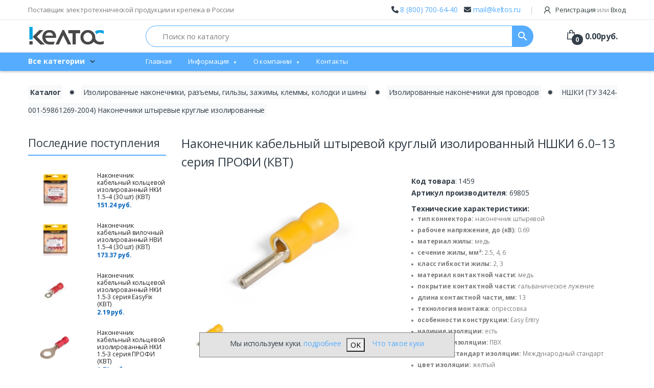

--- FILE ---
content_type: text/html; charset=utf-8
request_url: https://keltos.ru/shop/56/475/
body_size: 227328
content:
<!DOCTYPE html>
<html lang="ru">
    <head>
        <!-- Title -->
        <title>Наконечник кабельный штыревой круглый изолированный НШКИ 6.0–13 серия ПРОФИ (КВТ)</title>

        <!-- Required Meta Tags Always Come First -->
        <meta charset="utf-8">
		<meta http-equiv="Content-Type" content="text/html; charset=utf-8"/>
		<meta name="keywords" content="наконечник, наконечник изолированный, наконечники для проводов, наконечник квт, наконечник круглый, наконечник штыревой круглый, наконечник ншки, ншки, НШКИ 6.0-13, наконечник штыревой"/>
		<meta name="description" content="наконечник штыревой круглый изолированный для оконцевания опрессовкой медных проводов и крепежа к клеммам электрического оборудования купить в России"/>
        <meta name="viewport" content="width=device-width, initial-scale=1, shrink-to-fit=no">
        <meta name="uidfp2" content="">
		<meta name="yandex-verification" content="f877cb7f13f86852" />

		<meta property="og:type" content="product">
<meta property="og:title" content="Наконечник кабельный штыревой круглый изолированный НШКИ 6.0–13 серия ПРОФИ (КВТ)">
<meta property="og:description" content="наконечник штыревой круглый изолированный для оконцевания опрессовкой медных проводов и крепежа к клеммам электрического оборудования купить в России">
<meta property="og:url" content="https://keltos.ru/shop/56/475/">
<meta property="og:site_name" content="КЕЛТОС ЭЛЕКТРОТЕХНИКА">
<meta property="og:locale" content="ru_RU">
<meta property="og:image" content="https://keltos.ru/i/catalog/positions/big/7/a/7aja2dzg9yeoczriedug2lp1e0j2pcmc.jpg">
<link rel="canonical" href="https://keltos.ru/shop/56/475/"/>

        <!-- Favicon -->
        <link rel="shortcut icon" href="https://keltos.ru/template/keltos/images/favicon/favicon.png">
		<link rel="icon" href="https://keltos.ru/template/keltos/images/favicon/favicon.svg" type="image/svg+xml">
		<link rel="apple-touch-icon" href="https://keltos.ru/template/keltos/images/favicon/touch-icon-iphone.png">
		<link rel="apple-touch-icon" sizes="152x152" href="https://keltos.ru/template/keltos/images/favicon/touch-icon-ipad.png">
		<link rel="apple-touch-icon" sizes="180x180" href="https://keltos.ru/template/keltos/images/favicon/touch-icon-iphone-retina.png">
		<link rel="apple-touch-icon" sizes="167x167" href="https://keltos.ru/template/keltos/images/favicon/touch-icon-ipad-retina.png">

        <link rel="stylesheet" href="https://fonts.googleapis.com/css?family=Open+Sans:300,300i,400,400i,600,600i,700,700i,800,800i&display=swap"/>
<link rel="stylesheet" href="https://fonts.googleapis.com/css2?family=Material+Icons"/>

<link rel="stylesheet" href="/css/fancybox.css?20240613163145"/>
<link rel="stylesheet" href="/css/video-js.css?20240619153433"/>

<link rel="stylesheet" href="/assets/css/font-electro.css?20210609001245"/>
<link rel="stylesheet" href="/assets/fontawesome/css/fontawesome.css?20241120013432"/>
<link rel="stylesheet" href="/assets/fontawesome/css/brands.css?20241120013432"/>
<link rel="stylesheet" href="/assets/fontawesome/css/solid.css?20241120013432"/>

<link rel="stylesheet" href="/css/payment.min.css?20230414173318"/>
<link rel="stylesheet" href="/assets/vendor/animate.css/animate.min.css?20210609041254"/>
<link rel="stylesheet" href="/assets/vendor/hs-megamenu/src/hs.megamenu.css?20210609041308"/>
<link rel="stylesheet" href="/assets/vendor/malihu-custom-scrollbar-plugin/jquery.mCustomScrollbar.css?20210609041256"/>
<link rel="stylesheet" href="/assets/vendor/slick-carousel/slick/slick.css?20210609041310"/>
<link rel="stylesheet" href="/assets/vendor/bootstrap-select/dist/css/bootstrap-select.min.css?20210609041318"/>

<link rel="stylesheet" href="/css/jquery.arcticmodal.css"/>
<link rel="stylesheet" href="/css/jquery-ui/jquery-ui.css?20210609041402"/>
<link rel="stylesheet" href="/assets/css/theme.css?20240910131422"/>
<link rel="stylesheet" href="/assets/css/custom.css?20251203103213"/>

    </head>

    <body>

       <!-- ========== HEADER ========== -->
        <header id="header" class="u-header u-header-left-aligned-nav mb-4">
            <div class="u-header__section">
                <!-- Topbar -->
                <div class="u-header-topbar py-2 d-none d-xl-block">
                    <div class="container">
                        <div class="d-flex align-items-center">
                            <div class="topbar-left">
                                <a href="#" class="text-gray-110 font-size-13 u-header-topbar__nav-link">Поставщик электротехнической продукции и крепежа в России</a>
                            </div>
                            <div class="topbar-right ml-auto">
                                <ul class="list-inline mb-0">
                                    <li class="list-inline-item mr-0 u-header-topbar__nav-item u-header-topbar__nav-item-border">
                                        <span><i class="fa-solid fa-phone fa-1x"></i> <a href="tel:88007006440">8 (800) 700-64-40</a></span>
										<span class="ml-2"><i class="fa-solid fa-envelope fa-1x"></i> <a href="mailto:mail@keltos.ru">mail@keltos.ru</a></span>
                                    </li>
                                    <li class="list-inline-item mr-0 u-header-topbar__nav-item u-header-topbar__nav-item-border">
                                        <!-- Account Sidebar Toggle Button -->
                                        <a id="sidebarNavToggler" href="javascript:;" role="button" class="u-header-topbar__nav-link"
                    aria-controls="sidebarContent"
                    aria-haspopup="true"
                    aria-expanded="false"
                    data-unfold-event="click"
                    data-unfold-hide-on-scroll="false"
                    data-unfold-target="#sidebarContent"
                    data-unfold-type="css-animation"
                    data-unfold-animation-in="fadeInRight"
                    data-unfold-animation-out="fadeOutRight"
                    data-unfold-duration="500">
                    <i class="ec ec-user mr-1"></i> Регистрация <span class="text-gray-50">или</span> Вход
                </a>
                                        <!-- End Account Sidebar Toggle Button -->
                                    </li>
                                </ul>
                            </div>
                        </div>
                    </div>
                </div>
                <!-- End Topbar -->
                <!-- Logo-Search-header-icons -->
                <div class="">
                    <div class="container">
                        <div class="row min-height-64 align-items-center position-relative">
                            <!-- Logo-offcanvas-menu -->
                            <div class="col-auto">
                                <!-- Nav -->
                                <nav class="navbar navbar-expand u-header__navbar py-0 max-width-200 min-width-200">
                                    <!-- Logo -->
                                    <a class="order-1 order-xl-0 navbar-brand u-header__navbar-brand u-header__navbar-brand-center" href="/" aria-label="Electro">
                                        <img src="/template/keltos/images/logo_top_simple.png" />
                                    </a>
                                    <!-- End Logo  bg-primary-down-lg-->

                                    <!-- Fullscreen Toggle Button -->
                                    <button id="sidebarHeaderInvokerMenu" type="button" class="navbar-toggler d-block d-xl-none btn u-hamburger mr-3 mr-xl-0"
                                        aria-controls="sidebarHeader"
                                        aria-haspopup="true"
                                        aria-expanded="false"
                                        data-unfold-event="click"
                                        data-unfold-hide-on-scroll="false"
                                        data-unfold-target="#sidebarHeader1"
                                        data-unfold-type="css-animation"
                                        data-unfold-animation-in="fadeInLeft"
                                        data-unfold-animation-out="fadeOutLeft"
                                        data-unfold-duration="500">
                                        <span id="hamburgerTriggerMenu" class="u-hamburger__box">
                                            <span class="u-hamburger__inner"></span>
                                        </span>
                                    </button>
                                    <!-- End Fullscreen Toggle Button -->
                                </nav>
                                <!-- End Nav -->

                                <!-- ========== HEADER SIDEBAR ========== -->
                                <aside id="sidebarHeader1" class="u-sidebar u-sidebar--left" aria-labelledby="sidebarHeaderInvokerMenu">
                                    <div class="u-sidebar__scroller">
                                        <div class="u-sidebar__container">
                                            <div class="u-header-sidebar__footer-offset pb-0">
                                                <!-- Toggle Button -->
                                                <div class="position-absolute top-0 right-0 z-index-2 pt-4 pr-7">
                                                    <button type="button" class="close ml-auto"
                                                        aria-controls="sidebarHeader"
                                                        aria-haspopup="true"
                                                        aria-expanded="false"
                                                        data-unfold-event="click"
                                                        data-unfold-hide-on-scroll="false"
                                                        data-unfold-target="#sidebarHeader1"
                                                        data-unfold-type="css-animation"
                                                        data-unfold-animation-in="fadeInLeft"
                                                        data-unfold-animation-out="fadeOutLeft"
                                                        data-unfold-duration="500">
                                                        <span aria-hidden="true"><i class="ec ec-close-remove text-gray-90 font-size-20"></i></span>
                                                    </button>
                                                </div>
                                                <!-- End Toggle Button -->

                                                <!-- Content -->
                                                <div class="js-scrollbar u-sidebar__body">
                                                    <div id="headerSidebarContent" class="u-sidebar__content u-header-sidebar__content">
                                                        <!-- Logo -->
                                                        <a class="d-flex ml-0 navbar-brand u-header__navbar-brand u-header__navbar-brand-vertical" href="/" aria-label="Electro">
                                                            <img width="126" height="53" src="/template/keltos/images/logo_top.jpg" style="margin-bottom: 0; width: 126px; height: 43px;"/>
                                                        </a>
                                                        <!-- End Logo -->

                                                        <!-- List -->
														<ul id="headerSidebarList" class="u-header-collapse__nav"><li class="u-header-collapse__submenu"><a class="u-header-collapse__nav-link" href="/" onClick="" role="button">Главная</a></li><li class="u-has-submenu u-header-collapse__submenu"><a class="u-header-collapse__nav-link u-header-collapse__nav-pointer" href="#" onClick="return false;" role="button" data-toggle="collapse" aria-expanded="false" aria-controls="headerSidebarHomeCollapse-8" data-target="#headerSidebarHomeCollapse-8">Информация</a><div id="headerSidebarHomeCollapse-8" class="collapse" data-parent="#headerSidebarContent"><ul id="headerSidebarHomeMenu-8" class="u-header-collapse__nav-list"><li><a class="u-header-collapse__submenu-nav-link" href="/p/Oplata/" onClick="">Оплата</a></li><li><a class="u-header-collapse__submenu-nav-link" href="/p/Dostavka/" onClick="">Доставка</a></li><li><a class="u-header-collapse__submenu-nav-link" href="/p/Garantiya/" onClick="">Гарантия</a></li><li><a class="u-header-collapse__submenu-nav-link" href="/p/How_order/" onClick="">Как заказать?</a></li><li><a class="u-header-collapse__submenu-nav-link" href="/p/Priem_tovara/" onClick="">Прием товара</a></li><li><a class="u-header-collapse__submenu-nav-link" href="/p/Vozvrat_i_obmen/" onClick="">Возврат и обмен</a></li><li><a class="u-header-collapse__submenu-nav-link" href="/p/Politika_konfidentsialnosti/" onClick="">Политика конфиденциальности</a></li></ul></div></li><li class="u-has-submenu u-header-collapse__submenu"><a class="u-header-collapse__nav-link u-header-collapse__nav-pointer" href="#" onClick="return false;" role="button" data-toggle="collapse" aria-expanded="false" aria-controls="headerSidebarHomeCollapse-2" data-target="#headerSidebarHomeCollapse-2">О компании</a><div id="headerSidebarHomeCollapse-2" class="collapse" data-parent="#headerSidebarContent"><ul id="headerSidebarHomeMenu-2" class="u-header-collapse__nav-list"><li><a class="u-header-collapse__submenu-nav-link" href="/p/Rekvizity/" onClick="">Реквизиты</a></li><li><a class="u-header-collapse__submenu-nav-link" href="/p/Oferta/" onClick="">Оферта</a></li></ul></div></li><li class="u-header-collapse__submenu"><a class="u-header-collapse__nav-link" href="/p/Kontakty/" onClick="" role="button">Контакты</a></li></ul>
                                                        <!-- End List -->
                                                    </div>
                                                </div>
                                                <!-- End Content -->
                                            </div>
                                        </div>
                                    </div>
                                </aside>
                                <!-- ========== END HEADER SIDEBAR ========== -->
                            </div>
                            <!-- End Logo-offcanvas-menu -->
                            <!-- Search Bar -->
                            <div class="col d-none d-xl-block">
                                <form class="js-focus-state" onsubmit="return false;" autocomplete="off">
                                    <label class="sr-only" for="searchproduct">Search</label>

                                    <div class="input-group input-group-dropdown">

                                                <input type="text"
                                                    onkeyup="ajaxShopGetPreSearchKeyUp(this, event);"
                                                    value=""
                                                    data-toggle="input-group-dropdown"
                                                    class="trigger_button
																dropdown-toggle-search
																form-control py-2 pl-5 font-size-15
																border-right-0
																height-42
																border-width-1
																rounded-left-pill
																border-primary"
                                                    name="QUERY"
                                                    id="search-input"
                                                    placeholder="Поиск по каталогу"
                                                    aria-label="Поиск по каталогу"
                                                    aria-describedby="searchProduct1">
                                                <div class="input-group-append">
													<button onClick="ajaxShopGetSearchRedirect();"
															class="btn text-white bg-primary height-42 py-2 px-2 rounded-right-pill-important"
																		type="button" id="searchProduct1">
														<span class="material-icons icon-image-preview">search</span>
													</button>
                                                </div>
                                                <div id="search-result-dropdown" class="search-result-dropdown dropdown-menu w-100"></div>
                                    </div>
                                </form>
                            </div>
                            <!-- End Search Bar -->
                            <!-- Header Icons -->
                            <div class="col col-xl-auto text-right text-xl-left pl-0 pl-xl-3 position-static">
                                <div class="d-inline-flex">
                                    <ul class="d-flex list-unstyled mb-0 align-items-center">
                                        <!-- Search -->
                                        <li class="col d-xl-none px-2 px-sm-3 position-static">
                                            <a id="searchClassicInvoker" class="font-size-22 text-gray-90 text-lh-1 btn-text-secondary" href="javascript:;" role="button"
                                                data-toggle="tooltip"
                                                data-placement="top"
                                                aria-controls="searchClassic"
                                                aria-haspopup="true"
                                                aria-expanded="false"
                                                data-unfold-target="#searchClassic"
                                                data-unfold-type="css-animation"
                                                data-unfold-duration="300"
                                                data-unfold-delay="300"
                                                data-unfold-hide-on-scroll="true"
                                                data-unfold-animation-in="slideInUp"
                                                data-unfold-animation-out="fadeOut">
                                                <span class="ec ec-search"></span>
                                            </a>

                                            <!-- Input -->
                                            <div id="searchClassic" class="dropdown-menu dropdown-unfold dropdown-menu-right left-0 mx-2" aria-labelledby="searchClassicInvoker">
                                                <form class="js-focus-state input-group px-3" autocomplete="off">
                                                    <input
                                                        class="form-control"
                                                        type="search"
                                                        onkeyup="ajaxShopGetPreSearchClassicKeyUp(this, event);"
                                                        value=""
                                                        id="searchClassic-input"
                                                        placeholder="Search Product">
                                                    <div class="input-group-append">
                                                        <button class="btn btn-primary px-3" type="button"><i class="font-size-18 ec ec-search"></i></button>
                                                    </div>
                                                </form>
                                                <div id="searchClassic-result-dropdown" class="container-fluid">

                                                </div>
                                            </div>
                                            <!-- End Input -->
                                        </li>
                                        <!-- End Search -->
                                        <li class="col d-xl-none px-2 px-sm-3">
                                            <a id="sidebarNavToggler" href="javascript:;" role="button" class="u-header-topbar__nav-link"
                                            title="Личный кабинет"
                                            aria-controls="sidebarContent"
                                            aria-haspopup="true"
                                            aria-expanded="false"
                                            data-unfold-event="click"
                                            data-unfold-hide-on-scroll="false"
                                            data-unfold-target="#sidebarContent"
                                            data-unfold-type="css-animation"
                                            data-unfold-animation-in="fadeInRight"
                                            data-unfold-animation-out="fadeOutRight"
                                            data-unfold-duration="500">
                                            <i class="font-size-22 ec ec-user"></i>
                                        </a>

                                        </li>

                                        <li>

                                            <div id="input-group-dropdown-cart" class="input-group input-group-dropdown-cart">
                                                <form class="js-focus-state" onsubmit="return false;" autocomplete="off">
                                                    <button type="button"
                                                        data-toggle="input-group-dropdown-cart"
                                                        class="cart_button dropdown-toggle-search form-control py-2 pl-5 font-size-15 border-right-0 height-42 border-width-0 rounded-left-pill border-primary"
                                                        name="QUERYtest"
                                                        id="search-input-cart"
                                                        placeholder="Поиск по каталогу"
                                                        aria-label="Поиск по каталогу"
                                                        aria-describedby="searchProductCart">
                                                        <a href="javascript: void(0);" class="text-gray-90 position-relative d-flex " >
                                                            <i class="font-size-22 ec ec-shopping-bag"></i>
                                                            <span id="cartItogoCount" class="width-22 height-22 bg-dark position-absolute d-flex align-items-center justify-content-center rounded-circle left-12 top-8 font-weight-bold font-size-12 text-white">0</span>
                                                            <span id="cartItogo" class="d-none d-xl-block font-weight-bold font-size-16 text-gray-90 ml-3">0.00</span>
                                                            <span class="d-none d-xl-block font-weight-bold font-size-16 text-gray-90">руб.</span>
                                                        </a>
                                                    </button>

                                                    <div id="dropdown-cart" class="dropdown-cart dropdown-menu dropdown-menu-right w-100" style="width: 600px !important;">
                                                        <div class="container-fluid overflow-hidden">Пустая корзина</div>
                                                    </div>
                                                </form>
                                            </div>

                                        </li>
                                    </ul>
                                </div>
                            </div>
                            <!-- End Header Icons -->
                        </div>
                    </div>
                </div>
                <!-- End Logo-Search-header-icons -->


                <!-- Vertical-and-secondary-menu -->
                <div class="box-shadow-1 d-none d-xl-block bg-primary">
                    <div class="container">
                        <div class="row">
                            <!-- Vertical Menu -->
                            <div class="col-md-auto d-none d-xl-block align-self-center">
                                <div class="max-width-200 min-width-200">
                                    <!-- Basics Accordion -->
                                    <div id="basicsAccordion">
                                        <!-- Card -->
                                        <div class="card border-0">
                                            <div class="card-header card-collapse bg-primary border-0" id="basicsHeadingOne">
                                                <button type="button" class="btn-link btn-remove-bg-hover btn-block d-flex card-btn pyc-10 text-lh-1 pl-0 pr-4 shadow-none btn-primary bg-transparent rounded-top-lg border-0 font-weight-bold text-gray-90"
                                                    data-toggle="collapse"
                                                    data-target="#basicsCollapseOne"
                                                    aria-expanded="true"
                                                    aria-controls="basicsCollapseOne">
                                                    <span class="text-white">Все категории</span>
                                                    <span class="ml-2 text-gray-90">
                                                        <span class="ec ec-arrow-down-search"></span>
                                                    </span>
                                                </button>
                                            </div><div id="basicsCollapseOne" class="collapse vertical-menu v2" aria-labelledby="basicsHeadingOne" data-parent="#basicsAccordion">
                                                <div class="card-body p-0">
                                                    <nav class="js-mega-menu navbar navbar-expand-xl u-header__navbar u-header__navbar--no-space hs-menu-initialized">
                                                        <div id="navBar" class="collapse navbar-collapse u-header__navbar-collapse"><ul class="navbar-nav u-header__navbar-nav border-top-primary"><li class="nav-item u-header__nav-item" data-event="hover" data-position="left">
                                                                        <a href="#" class="nav-link u-header__nav-link font-weight-bold">Каталог</a>
                                                                    </li><li class="nav-item hs-has-mega-menu u-header__nav-item" data-event="hover" data-animation-in="slideInUp" data-animation-out="fadeOut" data-position="left"><a id="basicMegaMenu" class="nav-link u-header__nav-link u-header__nav-link-toggle" style="font-size: 12px;" href="/shop/1/" aria-haspopup="true" aria-expanded="false">Силовые наконечники, ответвительные сжимы, провода для заземления</a><!-- Nav Item - Mega Menu -->
                                                                            <div class="hs-mega-menu vmm-tfw u-header__sub-menu" aria-labelledby="basicMegaMenu">

                                                                                <div class="row">
                                                                                    <div class="container">
                                                                                        <div class="col">
                                                                                            <h2><a style="font-weight: bold; font-size: 16px; text-decoration: underline; color: black;" title="Силовые наконечники, ответвительные сжимы, провода для заземления" href="/shop/1/">Силовые наконечники, ответвительные сжимы, провода для заземления</a></h2>
                                                                                        </div>
                                                                                    </div>
                                                                                </div>
                                                                                <div class="row u-header__mega-menu-wrapper"><div class="col mb-3 mb-sm-0"><ul class="u-header__sub-menu-nav-group mb-3"><li><a class="nav-link u-header__sub-menu-nav-link" href="/shop/2/">Медные кабельные наконечники и гильзы</a></li><li><a class="nav-link u-header__sub-menu-nav-link" href="/shop/25/">Алюминиевые наконечники и гильзы</a></li><li><a class="nav-link u-header__sub-menu-nav-link" href="/shop/31/">Медно-алюминиевые наконечники и гильзы</a></li><li><a class="nav-link u-header__sub-menu-nav-link" href="/shop/37/">Кабельные ответвительные сжимы и прокалывающие зажимы</a></li></ul></div><div class="col mb-3 mb-sm-0"><ul class="u-header__sub-menu-nav-group mb-3"><li><a class="nav-link u-header__sub-menu-nav-link" href="/shop/5911/">Медные кабельные наконечники и гильзы IEK</a></li><li><a class="nav-link u-header__sub-menu-nav-link" href="/shop/5912/">Алюминиевые наконечники и гильзы IEK</a></li><li><a class="nav-link u-header__sub-menu-nav-link" href="/shop/5916/">Медно-алюминиевые наконечники и гильзы IEK</a></li><li><a class="nav-link u-header__sub-menu-nav-link" href="/shop/5920/">Кабельные ответвительные зажимы IEK</a></li></ul></div></div>
                                                                            </div>
                                                                            <!-- End Nav Item - Mega Menu --></li><li class="nav-item hs-has-mega-menu u-header__nav-item" data-event="hover" data-animation-in="slideInUp" data-animation-out="fadeOut" data-position="left"><a id="basicMegaMenu" class="nav-link u-header__nav-link u-header__nav-link-toggle" style="font-size: 12px;" href="/shop/46/" aria-haspopup="true" aria-expanded="false">Изолированные наконечники, разъемы, гильзы, зажимы, клеммы, колодки и шины</a><!-- Nav Item - Mega Menu -->
                                                                            <div class="hs-mega-menu vmm-tfw u-header__sub-menu" aria-labelledby="basicMegaMenu">

                                                                                <div class="row">
                                                                                    <div class="container">
                                                                                        <div class="col">
                                                                                            <h2><a style="font-weight: bold; font-size: 16px; text-decoration: underline; color: black;" title="Изолированные наконечники, разъемы, гильзы, зажимы, клеммы, колодки и шины" href="/shop/46/">Изолированные наконечники, разъемы, гильзы, зажимы, клеммы, колодки и шины</a></h2>
                                                                                        </div>
                                                                                    </div>
                                                                                </div>
                                                                                <div class="row u-header__mega-menu-wrapper"><div class="col mb-3 mb-sm-0"><ul class="u-header__sub-menu-nav-group mb-3"><li><a class="nav-link u-header__sub-menu-nav-link" href="/shop/6019/">Изолированные наконечники, разъемы, гильзы, зажимы, клеммы, колодки IEK</a></li><li><a class="nav-link u-header__sub-menu-nav-link" href="/shop/47/">Изолированные наконечники для проводов</a></li><li><a class="nav-link u-header__sub-menu-nav-link" href="/shop/66/">Изолированные разъемы для проводов</a></li><li><a class="nav-link u-header__sub-menu-nav-link" href="/shop/93/">Изолированные гильзы для проводов</a></li><li><a class="nav-link u-header__sub-menu-nav-link" href="/shop/106/">Соединительные изолирующие зажимы</a></li><li><a class="nav-link u-header__sub-menu-nav-link" href="/shop/113/">Строительно-монтажные клеммы</a></li><li><a class="nav-link u-header__sub-menu-nav-link" href="/shop/122/">Зажимы винтовые и шины N</a></li><li><a class="nav-link u-header__sub-menu-nav-link" href="/shop/129/">Строительные клеммы «Wago»</a></li><li><a class="nav-link u-header__sub-menu-nav-link" href="/shop/135/">Клеммники для уличного освещения</a></li><li><a class="nav-link u-header__sub-menu-nav-link" href="/shop/145/">Неизолированные автоклеммы</a></li></ul></div><div class="col mb-3 mb-sm-0"><ul class="u-header__sub-menu-nav-group mb-3"><li><a class="nav-link u-header__sub-menu-nav-link" href="/shop/2195/">16.07 Клеммы силовые вводные КСВ</a></li><li><a class="nav-link u-header__sub-menu-nav-link" href="/shop/2200/">16.08 Клеммные терминалы</a></li><li><a class="nav-link u-header__sub-menu-nav-link" href="/shop/2205/">16.09 Клеммные колодки JXB (винтовые)</a></li><li><a class="nav-link u-header__sub-menu-nav-link" href="/shop/2214/">16.10 Клеммные колодки JXB-S (пружинные)</a></li><li><a class="nav-link u-header__sub-menu-nav-link" href="/shop/2220/">16.11 Клеммные колодки JXB-ST (пружинные)</a></li><li><a class="nav-link u-header__sub-menu-nav-link" href="/shop/2295/">16.29 Клеммы силовые распределительные КСР с двойным винтом</a></li><li><a class="nav-link u-header__sub-menu-nav-link" href="/shop/2235/">16.14 Электротехнические шины</a></li><li><a class="nav-link u-header__sub-menu-nav-link" href="/shop/2242/">16.16 Нулевые шины</a></li><li><a class="nav-link u-header__sub-menu-nav-link" href="/shop/2292/">16.28 Миниклеммы STB</a></li><li><a class="nav-link u-header__sub-menu-nav-link" href="/shop/2227/">16.13 Шины соединительные (PIN, FORK) и аксессуары для шин</a></li></ul></div></div>
                                                                            </div>
                                                                            <!-- End Nav Item - Mega Menu --></li><li class="nav-item hs-has-mega-menu u-header__nav-item" data-event="hover" data-animation-in="slideInUp" data-animation-out="fadeOut" data-position="left"><a id="basicMegaMenu" class="nav-link u-header__nav-link u-header__nav-link-toggle" style="font-size: 12px;" href="/shop/6186/" aria-haspopup="true" aria-expanded="false">Втулочные наконечники</a><!-- Nav Item - Mega Menu -->
                                                                            <div class="hs-mega-menu vmm-tfw u-header__sub-menu" aria-labelledby="basicMegaMenu">

                                                                                <div class="row">
                                                                                    <div class="container">
                                                                                        <div class="col">
                                                                                            <h2><a style="font-weight: bold; font-size: 16px; text-decoration: underline; color: black;" title="Втулочные наконечники" href="/shop/6186/">Втулочные наконечники</a></h2>
                                                                                        </div>
                                                                                    </div>
                                                                                </div>
                                                                                <div class="row u-header__mega-menu-wrapper"><div class="col mb-3 mb-sm-0"><ul class="u-header__sub-menu-nav-group mb-3"><li><a class="nav-link u-header__sub-menu-nav-link" href="/shop/151/">Втулочные наконечники «КВТ» и «GLW»</a></li><li><a class="nav-link u-header__sub-menu-nav-link" href="/shop/5982/">Втулочные наконечники IEK</a></li></ul></div></div>
                                                                            </div>
                                                                            <!-- End Nav Item - Mega Menu --></li><li class="nav-item hs-has-mega-menu u-header__nav-item" data-event="hover" data-animation-in="slideInUp" data-animation-out="fadeOut" data-position="left"><a id="basicMegaMenu" class="nav-link u-header__nav-link u-header__nav-link-toggle" style="font-size: 12px;" href="/shop/173/" aria-haspopup="true" aria-expanded="false">Заземляющие устройства</a><!-- Nav Item - Mega Menu -->
                                                                            <div class="hs-mega-menu vmm-tfw u-header__sub-menu" aria-labelledby="basicMegaMenu">

                                                                                <div class="row">
                                                                                    <div class="container">
                                                                                        <div class="col">
                                                                                            <h2><a style="font-weight: bold; font-size: 16px; text-decoration: underline; color: black;" title="Заземляющие устройства" href="/shop/173/">Заземляющие устройства</a></h2>
                                                                                        </div>
                                                                                    </div>
                                                                                </div>
                                                                                <div class="row u-header__mega-menu-wrapper"><div class="col mb-3 mb-sm-0"><ul class="u-header__sub-menu-nav-group mb-3"><li><a class="nav-link u-header__sub-menu-nav-link" href="/shop/174/">ПЗ (ТУ 3517-041-97284872-2011) Шлейфы заземления плоские</a></li><li><a class="nav-link u-header__sub-menu-nav-link" href="/shop/175/">ПЗКи (ТУ 3517-041-97284872-2011) Перемычки заземления круглые изолированные</a></li><li><a class="nav-link u-header__sub-menu-nav-link" href="/shop/7452/">МЗМ-Тнг-LS Муфта заземления для металлорукава</a></li></ul></div><div class="col mb-3 mb-sm-0"><ul class="u-header__sub-menu-nav-group mb-3"><li><a class="nav-link u-header__sub-menu-nav-link" href="/shop/177/">ПЗУ Провода заземляющие универсальные</a></li><li><a class="nav-link u-header__sub-menu-nav-link" href="/shop/180/">ЗАК Зажим заземления крестообразный</a></li><li><a class="nav-link u-header__sub-menu-nav-link" href="/shop/3918/">КЗ-М Кольцо заземления латунное</a></li></ul></div></div>
                                                                            </div>
                                                                            <!-- End Nav Item - Mega Menu --></li><li class="nav-item hs-has-mega-menu u-header__nav-item" data-event="hover" data-animation-in="slideInUp" data-animation-out="fadeOut" data-position="left"><a id="basicMegaMenu" class="nav-link u-header__nav-link u-header__nav-link-toggle" style="font-size: 12px;" href="/shop/181/" aria-haspopup="true" aria-expanded="false">Болтовые наконечники и соединители</a><!-- Nav Item - Mega Menu -->
                                                                            <div class="hs-mega-menu vmm-tfw u-header__sub-menu" aria-labelledby="basicMegaMenu">

                                                                                <div class="row">
                                                                                    <div class="container">
                                                                                        <div class="col">
                                                                                            <h2><a style="font-weight: bold; font-size: 16px; text-decoration: underline; color: black;" title="Болтовые наконечники и соединители" href="/shop/181/">Болтовые наконечники и соединители</a></h2>
                                                                                        </div>
                                                                                    </div>
                                                                                </div>
                                                                                <div class="row u-header__mega-menu-wrapper"><div class="col mb-3 mb-sm-0"><ul class="u-header__sub-menu-nav-group mb-3"><li><a class="nav-link u-header__sub-menu-nav-link" href="/shop/182/">Болтовые наконечники и соединители на диапазон сечений 10-240мм до 35кВ</a></li><li><a class="nav-link u-header__sub-menu-nav-link" href="/shop/197/">Болтовые наконечники и соединители Евро серии на диапазон сечений 300-800мм до 35кВ</a></li></ul></div><div class="col mb-3 mb-sm-0"><ul class="u-header__sub-menu-nav-group mb-3"><li><a class="nav-link u-header__sub-menu-nav-link" href="/shop/5928/">Болтовые наконечники и соединители IEK</a></li></ul></div></div>
                                                                            </div>
                                                                            <!-- End Nav Item - Mega Menu --></li><li class="nav-item hs-has-mega-menu u-header__nav-item" data-event="hover" data-animation-in="slideInUp" data-animation-out="fadeOut" data-position="left"><a id="basicMegaMenu" class="nav-link u-header__nav-link u-header__nav-link-toggle" style="font-size: 12px;" href="/shop/205/" aria-haspopup="true" aria-expanded="false">Кабельные муфты, термоусаживаемые компоненты, аксессуары для муфт</a><!-- Nav Item - Mega Menu -->
                                                                            <div class="hs-mega-menu vmm-tfw u-header__sub-menu" aria-labelledby="basicMegaMenu">

                                                                                <div class="row">
                                                                                    <div class="container">
                                                                                        <div class="col">
                                                                                            <h2><a style="font-weight: bold; font-size: 16px; text-decoration: underline; color: black;" title="Кабельные муфты, термоусаживаемые компоненты, аксессуары для муфт" href="/shop/205/">Кабельные муфты, термоусаживаемые компоненты, аксессуары для муфт</a></h2>
                                                                                        </div>
                                                                                    </div>
                                                                                </div>
                                                                                <div class="row u-header__mega-menu-wrapper"><div class="col mb-3 mb-sm-0"><ul class="u-header__sub-menu-nav-group mb-3"><li><a class="nav-link u-header__sub-menu-nav-link" href="/shop/206/">Концевые и соединительные муфты КВТ на напряжение до 1 кВ</a></li><li><a class="nav-link u-header__sub-menu-nav-link" href="/shop/245/">Концевые и соединительные муфты КВТ на напряжение до 10 кВ</a></li><li><a class="nav-link u-header__sub-menu-nav-link" href="/shop/271/">Концевые и соединительные муфты КВТ на напряжение 20-35 кВ</a></li><li><a class="nav-link u-header__sub-menu-nav-link" href="/shop/277/">Термоусадочные изделия, компоненты кабельных муфт</a></li><li><a class="nav-link u-header__sub-menu-nav-link" href="/shop/291/">Аксессуары для кабельных муфт</a></li></ul></div><div class="col mb-3 mb-sm-0"><ul class="u-header__sub-menu-nav-group mb-3"><li><a class="nav-link u-header__sub-menu-nav-link" href="/shop/6171/">Муфты кабельные на напряжение до 1кВ IEK</a></li><li><a class="nav-link u-header__sub-menu-nav-link" href="/shop/6172/">Муфты кабельные на напряжение до 10кВ IEK</a></li><li><a class="nav-link u-header__sub-menu-nav-link" href="/shop/6173/">Компоненты термоусаживаемые IEK</a></li><li><a class="nav-link u-header__sub-menu-nav-link" href="/shop/7242/">Трубка холодной усадки ТХУ IEK</a></li></ul></div></div>
                                                                            </div>
                                                                            <!-- End Nav Item - Mega Menu --></li><li class="nav-item hs-has-mega-menu u-header__nav-item" data-event="hover" data-animation-in="slideInUp" data-animation-out="fadeOut" data-position="left"><a id="basicMegaMenu" class="nav-link u-header__nav-link u-header__nav-link-toggle" style="font-size: 12px;" href="/shop/3880/" aria-haspopup="true" aria-expanded="false">Устройства защиты, контроля и управления</a><!-- Nav Item - Mega Menu -->
                                                                            <div class="hs-mega-menu vmm-tfw u-header__sub-menu" aria-labelledby="basicMegaMenu">

                                                                                <div class="row">
                                                                                    <div class="container">
                                                                                        <div class="col">
                                                                                            <h2><a style="font-weight: bold; font-size: 16px; text-decoration: underline; color: black;" title="Устройства защиты, контроля и управления" href="/shop/3880/">Устройства защиты, контроля и управления</a></h2>
                                                                                        </div>
                                                                                    </div>
                                                                                </div>
                                                                                <div class="row u-header__mega-menu-wrapper"><div class="col mb-3 mb-sm-0"><ul class="u-header__sub-menu-nav-group mb-3"><li><a class="nav-link u-header__sub-menu-nav-link" href="/shop/5893/">Автоматические выключатели IEK</a></li><li><a class="nav-link u-header__sub-menu-nav-link" href="/shop/5894/">Устройства дифференциальной защиты IEK</a></li><li><a class="nav-link u-header__sub-menu-nav-link" href="/shop/5895/">Дополнительные модульные устройства IEK</a></li><li><a class="nav-link u-header__sub-menu-nav-link" href="/shop/1538/">01 Автоматические выключатели модульные и доп. устройства EKF</a></li><li><a class="nav-link u-header__sub-menu-nav-link" href="/shop/1585/">02 Автоматические выключатели дифференциального тока и УЗО EKF</a></li><li><a class="nav-link u-header__sub-menu-nav-link" href="/shop/1695/">03 Устройства защиты от импульсных перенапряжений EKF</a></li></ul></div><div class="col mb-3 mb-sm-0"><ul class="u-header__sub-menu-nav-group mb-3"><li><a class="nav-link u-header__sub-menu-nav-link" href="/shop/1700/">04 Автоматические выключатели в литом корпусе до 1600А EKF</a></li><li><a class="nav-link u-header__sub-menu-nav-link" href="/shop/1724/">05 Автоматические выключатели воздушные до 6300А EKF</a></li><li><a class="nav-link u-header__sub-menu-nav-link" href="/shop/1732/">06 Контакторы, пускатели, реле и аксессуары к ним до 1000А EKF</a></li><li><a class="nav-link u-header__sub-menu-nav-link" href="/shop/1779/">07 Автоматизация и управление (КИП, Преобразователи частоты, контроллер, релейная автоматика, ИБП) EKF</a></li><li><a class="nav-link u-header__sub-menu-nav-link" href="/shop/1865/">08 Выключатели нагрузки, рубильники, разъединители,  предохранители EKF</a></li><li><a class="nav-link u-header__sub-menu-nav-link" href="/shop/1888/">09 Кнопки, кнопочные посты, переключатели, светосигнальная арматура</a></li></ul></div></div>
                                                                            </div>
                                                                            <!-- End Nav Item - Mega Menu --></li><li class="nav-item hs-has-mega-menu u-header__nav-item" data-event="hover" data-animation-in="slideInUp" data-animation-out="fadeOut" data-position="left"><a id="basicMegaMenu" class="nav-link u-header__nav-link u-header__nav-link-toggle" style="font-size: 12px;" href="/shop/6795/" aria-haspopup="true" aria-expanded="false">Силовое оборудование защиты и коммутации IEK</a><!-- Nav Item - Mega Menu -->
                                                                            <div class="hs-mega-menu vmm-tfw u-header__sub-menu" aria-labelledby="basicMegaMenu">

                                                                                <div class="row">
                                                                                    <div class="container">
                                                                                        <div class="col">
                                                                                            <h2><a style="font-weight: bold; font-size: 16px; text-decoration: underline; color: black;" title="Силовое оборудование защиты и коммутации IEK" href="/shop/6795/">Силовое оборудование защиты и коммутации IEK</a></h2>
                                                                                        </div>
                                                                                    </div>
                                                                                </div>
                                                                                <div class="row u-header__mega-menu-wrapper"><div class="col mb-3 mb-sm-0"><ul class="u-header__sub-menu-nav-group mb-3"><li><a class="nav-link u-header__sub-menu-nav-link" href="/shop/6796/">Силовые автоматические выключатели в литом корпусе и доп. устройства IEK</a></li><li><a class="nav-link u-header__sub-menu-nav-link" href="/shop/6832/">Предохранители IEK</a></li></ul></div><div class="col mb-3 mb-sm-0"><ul class="u-header__sub-menu-nav-group mb-3"><li><a class="nav-link u-header__sub-menu-nav-link" href="/shop/6835/">Выключатели-разъединители IEK</a></li><li><a class="nav-link u-header__sub-menu-nav-link" href="/shop/6844/">Воздушные автоматические выключатели и доп. устройства IEK</a></li></ul></div></div>
                                                                            </div>
                                                                            <!-- End Nav Item - Mega Menu --></li><li class="nav-item hs-has-mega-menu u-header__nav-item" data-event="hover" data-animation-in="slideInUp" data-animation-out="fadeOut" data-position="left"><a id="basicMegaMenu" class="nav-link u-header__nav-link u-header__nav-link-toggle" style="font-size: 12px;" href="/shop/3881/" aria-haspopup="true" aria-expanded="false">Распределительные щиты и шкафы</a><!-- Nav Item - Mega Menu -->
                                                                            <div class="hs-mega-menu vmm-tfw u-header__sub-menu" aria-labelledby="basicMegaMenu">

                                                                                <div class="row">
                                                                                    <div class="container">
                                                                                        <div class="col">
                                                                                            <h2><a style="font-weight: bold; font-size: 16px; text-decoration: underline; color: black;" title="Распределительные щиты и шкафы" href="/shop/3881/">Распределительные щиты и шкафы</a></h2>
                                                                                        </div>
                                                                                    </div>
                                                                                </div>
                                                                                <div class="row u-header__mega-menu-wrapper"><div class="col mb-3 mb-sm-0"><ul class="u-header__sub-menu-nav-group mb-3"><li><a class="nav-link u-header__sub-menu-nav-link" href="/shop/1944/">10 Щиты распределительные навесные и встраиваемые</a></li><li><a class="nav-link u-header__sub-menu-nav-link" href="/shop/2086/">11 Щиты учетно-распределительные навесные и встраиваемые</a></li><li><a class="nav-link u-header__sub-menu-nav-link" href="/shop/2094/">12 Щиты с монтажной панелью (автоматизации) навесные</a></li><li><a class="nav-link u-header__sub-menu-nav-link" href="/shop/2118/">13 Устройства этажные и аксессуары для многоквартирного дома</a></li></ul></div><div class="col mb-3 mb-sm-0"><ul class="u-header__sub-menu-nav-group mb-3"><li><a class="nav-link u-header__sub-menu-nav-link" href="/shop/2140/">14 Шкафы напольные металлические</a></li><li><a class="nav-link u-header__sub-menu-nav-link" href="/shop/2170/">15 Низковольтные комплектные устройства (НКУ)</a></li><li><a class="nav-link u-header__sub-menu-nav-link" href="/shop/2179/">16 Элементы комплектации шкафов</a></li><li><a class="nav-link u-header__sub-menu-nav-link" href="/shop/5896/">Щитовое оборудование IEK</a></li></ul></div></div>
                                                                            </div>
                                                                            <!-- End Nav Item - Mega Menu --></li><li class="nav-item hs-has-mega-menu u-header__nav-item" data-event="hover" data-animation-in="slideInUp" data-animation-out="fadeOut" data-position="left"><a id="basicMegaMenu" class="nav-link u-header__nav-link u-header__nav-link-toggle" style="font-size: 12px;" href="/shop/6712/" aria-haspopup="true" aria-expanded="false">Приборы учета, контроля, измерения и оборудование электропитания IEK</a><!-- Nav Item - Mega Menu -->
                                                                            <div class="hs-mega-menu vmm-tfw u-header__sub-menu" aria-labelledby="basicMegaMenu">

                                                                                <div class="row">
                                                                                    <div class="container">
                                                                                        <div class="col">
                                                                                            <h2><a style="font-weight: bold; font-size: 16px; text-decoration: underline; color: black;" title="Приборы учета, контроля, измерения и оборудование электропитания IEK" href="/shop/6712/">Приборы учета, контроля, измерения и оборудование электропитания IEK</a></h2>
                                                                                        </div>
                                                                                    </div>
                                                                                </div>
                                                                                <div class="row u-header__mega-menu-wrapper"><div class="col mb-3 mb-sm-0"><ul class="u-header__sub-menu-nav-group mb-3"><li><a class="nav-link u-header__sub-menu-nav-link" href="/shop/6713/">Приборы учета IEK</a></li><li><a class="nav-link u-header__sub-menu-nav-link" href="/shop/6724/">Приборы электроизмерительные IEK</a></li></ul></div><div class="col mb-3 mb-sm-0"><ul class="u-header__sub-menu-nav-group mb-3"><li><a class="nav-link u-header__sub-menu-nav-link" href="/shop/6729/">Оборудование электропитания IEK</a></li></ul></div></div>
                                                                            </div>
                                                                            <!-- End Nav Item - Mega Menu --></li><li class="nav-item hs-has-mega-menu u-header__nav-item" data-event="hover" data-animation-in="slideInUp" data-animation-out="fadeOut" data-position="left"><a id="basicMegaMenu" class="nav-link u-header__nav-link u-header__nav-link-toggle" style="font-size: 12px;" href="/shop/307/" aria-haspopup="true" aria-expanded="false">Термоусадочные трубки, наборы трубок, изоляционные материалы</a><!-- Nav Item - Mega Menu -->
                                                                            <div class="hs-mega-menu vmm-tfw u-header__sub-menu" aria-labelledby="basicMegaMenu">

                                                                                <div class="row">
                                                                                    <div class="container">
                                                                                        <div class="col">
                                                                                            <h2><a style="font-weight: bold; font-size: 16px; text-decoration: underline; color: black;" title="Термоусадочные трубки, наборы трубок, изоляционные материалы" href="/shop/307/">Термоусадочные трубки, наборы трубок, изоляционные материалы</a></h2>
                                                                                        </div>
                                                                                    </div>
                                                                                </div>
                                                                                <div class="row u-header__mega-menu-wrapper"><div class="col mb-3 mb-sm-0"><ul class="u-header__sub-menu-nav-group mb-3"><li><a class="nav-link u-header__sub-menu-nav-link" href="/shop/308/">Термоусадочные трубки общего назначения</a></li><li><a class="nav-link u-header__sub-menu-nav-link" href="/shop/322/">Клеевые термоусадочные трубки 2:1, 3:1, 4:1, 6:1</a></li><li><a class="nav-link u-header__sub-menu-nav-link" href="/shop/335/">Наборы термоусадочных трубок</a></li><li><a class="nav-link u-header__sub-menu-nav-link" href="/shop/354/">Высоковольтные термоусадочные трубки</a></li><li><a class="nav-link u-header__sub-menu-nav-link" href="/shop/359/">Термоусадочные трубки специального назначения</a></li></ul></div><div class="col mb-3 mb-sm-0"><ul class="u-header__sub-menu-nav-group mb-3"><li><a class="nav-link u-header__sub-menu-nav-link" href="/shop/369/">Изоляция и защита проводов</a></li><li><a class="nav-link u-header__sub-menu-nav-link" href="/shop/6038/">Трубки термоусаживаемые ТТУ IEK</a></li><li><a class="nav-link u-header__sub-menu-nav-link" href="/shop/6244/">Клеевые термоусадочные трубки IEK</a></li><li><a class="nav-link u-header__sub-menu-nav-link" href="/shop/6243/">Высоковольтные термоусадочные трубки IEK</a></li><li><a class="nav-link u-header__sub-menu-nav-link" href="/shop/6020/">Изоляция и защита проводов IEK</a></li></ul></div></div>
                                                                            </div>
                                                                            <!-- End Nav Item - Mega Menu --></li><li class="nav-item hs-has-mega-menu u-header__nav-item" data-event="hover" data-animation-in="slideInUp" data-animation-out="fadeOut" data-position="left"><a id="basicMegaMenu" class="nav-link u-header__nav-link u-header__nav-link-toggle" style="font-size: 12px;" href="/shop/7514/" aria-haspopup="true" aria-expanded="false">Изделия электроустановочные, удлинители и силовые разъемы</a><!-- Nav Item - Mega Menu -->
                                                                            <div class="hs-mega-menu vmm-tfw u-header__sub-menu" aria-labelledby="basicMegaMenu">

                                                                                <div class="row">
                                                                                    <div class="container">
                                                                                        <div class="col">
                                                                                            <h2><a style="font-weight: bold; font-size: 16px; text-decoration: underline; color: black;" title="Изделия электроустановочные, удлинители и силовые разъемы" href="/shop/7514/">Изделия электроустановочные, удлинители и силовые разъемы</a></h2>
                                                                                        </div>
                                                                                    </div>
                                                                                </div>
                                                                                <div class="row u-header__mega-menu-wrapper"><div class="col mb-3 mb-sm-0"><ul class="u-header__sub-menu-nav-group mb-3"><li><a class="nav-link u-header__sub-menu-nav-link" href="/shop/7515/">Электроустановочные изделия</a></li><li><a class="nav-link u-header__sub-menu-nav-link" href="/shop/7527/">Электроустановочные изделия</a></li><li><a class="nav-link u-header__sub-menu-nav-link" href="/shop/7539/">Удлинители бытовые и сетевые фильтры</a></li><li><a class="nav-link u-header__sub-menu-nav-link" href="/shop/7543/">Удлинители силовые</a></li></ul></div><div class="col mb-3 mb-sm-0"><ul class="u-header__sub-menu-nav-group mb-3"><li><a class="nav-link u-header__sub-menu-nav-link" href="/shop/7547/">Разъёмы, колодки, тройники</a></li><li><a class="nav-link u-header__sub-menu-nav-link" href="/shop/7551/">Силовые разъемы</a></li><li><a class="nav-link u-header__sub-menu-nav-link" href="/shop/7555/">Домашняя автоматизация</a></li></ul></div></div>
                                                                            </div>
                                                                            <!-- End Nav Item - Mega Menu --></li><li class="nav-item hs-has-mega-menu u-header__nav-item" data-event="hover" data-animation-in="slideInUp" data-animation-out="fadeOut" data-position="left"><a id="basicMegaMenu" class="nav-link u-header__nav-link u-header__nav-link-toggle" style="font-size: 12px;" href="/shop/6743/" aria-haspopup="true" aria-expanded="false">Оборудование коммутационное и устройства управления IEK</a><!-- Nav Item - Mega Menu -->
                                                                            <div class="hs-mega-menu vmm-tfw u-header__sub-menu" aria-labelledby="basicMegaMenu">

                                                                                <div class="row">
                                                                                    <div class="container">
                                                                                        <div class="col">
                                                                                            <h2><a style="font-weight: bold; font-size: 16px; text-decoration: underline; color: black;" title="Оборудование коммутационное и устройства управления IEK" href="/shop/6743/">Оборудование коммутационное и устройства управления IEK</a></h2>
                                                                                        </div>
                                                                                    </div>
                                                                                </div>
                                                                                <div class="row u-header__mega-menu-wrapper"><div class="col mb-3 mb-sm-0"><ul class="u-header__sub-menu-nav-group mb-3"><li><a class="nav-link u-header__sub-menu-nav-link" href="/shop/6744/">Контакторы IEK</a></li><li><a class="nav-link u-header__sub-menu-nav-link" href="/shop/6758/">Реле и устройства дополнительные для контакторов IEK</a></li></ul></div><div class="col mb-3 mb-sm-0"><ul class="u-header__sub-menu-nav-group mb-3"><li><a class="nav-link u-header__sub-menu-nav-link" href="/shop/6767/">Пускатели, выключатели IEK</a></li><li><a class="nav-link u-header__sub-menu-nav-link" href="/shop/6774/">Устройства подачи команд и сигналов IEK</a></li></ul></div></div>
                                                                            </div>
                                                                            <!-- End Nav Item - Mega Menu --></li><li class="nav-item hs-has-mega-menu u-header__nav-item" data-event="hover" data-animation-in="slideInUp" data-animation-out="fadeOut" data-position="left"><a id="basicMegaMenu" class="nav-link u-header__nav-link u-header__nav-link-toggle" style="font-size: 12px;" href="/shop/7439/" aria-haspopup="true" aria-expanded="false">Электрический инструмент</a><!-- Nav Item - Mega Menu -->
                                                                            <div class="hs-mega-menu vmm-tfw u-header__sub-menu" aria-labelledby="basicMegaMenu">

                                                                                <div class="row">
                                                                                    <div class="container">
                                                                                        <div class="col">
                                                                                            <h2><a style="font-weight: bold; font-size: 16px; text-decoration: underline; color: black;" title="Электрический инструмент" href="/shop/7439/">Электрический инструмент</a></h2>
                                                                                        </div>
                                                                                    </div>
                                                                                </div>
                                                                                <div class="row u-header__mega-menu-wrapper"><div class="col mb-3 mb-sm-0"><ul class="u-header__sub-menu-nav-group mb-3"><li><a class="nav-link u-header__sub-menu-nav-link" href="/shop/7587/">SD-4-5 Отвертка аккумуляторная со сменными битами 27 штук</a></li><li><a class="nav-link u-header__sub-menu-nav-link" href="/shop/7440/">DB-16-10 Шуруповерт бесщеточный аккумуляторный с максимальным размером оснастки до 10 мм</a></li><li><a class="nav-link u-header__sub-menu-nav-link" href="/shop/7441/">DB-20-13 Шуруповерт бесщеточный аккумуляторный с максимальным размером оснастки до 13 мм</a></li><li><a class="nav-link u-header__sub-menu-nav-link" href="/shop/7594/">DB-20-13 без АКБ и ЗУ Дрель-шуруповерт аккумуляторная бесщеточная с максимальным размером оснастки до 13 мм</a></li><li><a class="nav-link u-header__sub-menu-nav-link" href="/shop/7588/">DB-20-160 Дрель-шуруповерт ударная аккумуляторная бесщеточная с максимальным размером оснастки до 13 мм</a></li><li><a class="nav-link u-header__sub-menu-nav-link" href="/shop/7596/">DB-20-160 без АКБ и ЗУ Дрель-шуруповерт ударная аккумуляторная бесщеточная с максимальным размером оснастки до 13 мм</a></li><li><a class="nav-link u-header__sub-menu-nav-link" href="/shop/7442/">HB-20-24 Перфоратор бесщеточный аккумуляторный с максимальным размером оснастки SDS-Plus до 24 мм</a></li><li><a class="nav-link u-header__sub-menu-nav-link" href="/shop/7597/">HB-20-24 без АКБ и ЗУ Перфоратор аккумуляторный бесщеточный с максимальным размером оснастки SDS-Plus до 24 мм</a></li><li><a class="nav-link u-header__sub-menu-nav-link" href="/shop/7589/">SB-16-150 Винтоверт ударный аккумуляторный бесщеточный с быстрозажимным патроном 1/4 НЕХ</a></li><li><a class="nav-link u-header__sub-menu-nav-link" href="/shop/7443/">SB-20-230 Винтоверт бесщеточный аккумуляторный с быстрозажимным патроном 1/4 НЕХ (6.35 мм)</a></li><li><a class="nav-link u-header__sub-menu-nav-link" href="/shop/7598/">SB-20-230 без АКБ и ЗУ Винтоверт ударный аккумуляторный бесщеточный с быстрозажимным патроном 1/4 НЕХ</a></li><li><a class="nav-link u-header__sub-menu-nav-link" href="/shop/7590/">WB-20-350 Гайковерт ударный аккумуляторный бесщеточный с максимальным крутящим моментом 350 Нм</a></li><li><a class="nav-link u-header__sub-menu-nav-link" href="/shop/7599/">WB-20-350 без АКБ и ЗУ Гайковерт ударный аккумуляторный бесщеточный с максимальным крутящим моментом 350 Нм</a></li></ul></div><div class="col mb-3 mb-sm-0"><ul class="u-header__sub-menu-nav-group mb-3"><li><a class="nav-link u-header__sub-menu-nav-link" href="/shop/7444/">WB-20-500 Гайковерт бесщеточный аккумуляторный с присоединительным квадратом 1/2”</a></li><li><a class="nav-link u-header__sub-menu-nav-link" href="/shop/7600/">WB-20-500 без АКБ и ЗУ Гайковерт ударный аккумуляторный бесщеточный с максимальным крутящим моментом 500 Нм</a></li><li><a class="nav-link u-header__sub-menu-nav-link" href="/shop/7445/">GB-20-125 Угловая шлифмашина аккумуляторная бесщеточная с максимальным размером оснастки до 125 мм</a></li><li><a class="nav-link u-header__sub-menu-nav-link" href="/shop/7601/">GB-20-125 без АКБ и ЗУ Угловая шлифмашина аккумуляторная бесщеточная с максимальным размером оснастки до 125 мм</a></li><li><a class="nav-link u-header__sub-menu-nav-link" href="/shop/7591/">GB-20-125R Угловая шлифмашина аккумуляторная бесщеточная с поворотной рабочей головой и максимальным размером оснастки до 125 мм</a></li><li><a class="nav-link u-header__sub-menu-nav-link" href="/shop/7602/">GB-20-125R без АКБ и ЗУ Угловая шлифмашина аккумуляторная бесщеточная с поворотной рабочей головой и максимальным размером оснастки до 125 мм</a></li><li><a class="nav-link u-header__sub-menu-nav-link" href="/shop/7592/">SC 01-150-1700 Штроборез электрический 1700 Вт с размером диска 150 мм</a></li><li><a class="nav-link u-header__sub-menu-nav-link" href="/shop/7593/">CB-20-140 Пила циркулярная аккумуляторная бесщеточная с максимальным размером оснастки 140 мм</a></li><li><a class="nav-link u-header__sub-menu-nav-link" href="/shop/7603/">CB-20-140 без АКБ и ЗУ Пила циркулярная аккумуляторная бесщеточная с размером диска 140 мм</a></li><li><a class="nav-link u-header__sub-menu-nav-link" href="/shop/7595/">ПП-60 Пила циркулярная погружная мощностью 1200 Вт с размером диска 165 мм</a></li><li><a class="nav-link u-header__sub-menu-nav-link" href="/shop/7604/">ПП-60н Пила циркулярная погружная мощностью 1200 Вт с размером диска 165 мм и направляющей шиной</a></li><li><a class="nav-link u-header__sub-menu-nav-link" href="/shop/7605/">ППр-60 Пила циркулярная погружная мощностью 1400 Вт с регулировкой оборотов, размером диска до 165 мм</a></li><li><a class="nav-link u-header__sub-menu-nav-link" href="/shop/7606/">ППр-60н Пила циркулярная погружная мощностью 1400 Вт с регулировкой оборотов, размером диска до 165 мм и направляющей шиной</a></li></ul></div></div>
                                                                            </div>
                                                                            <!-- End Nav Item - Mega Menu --></li><li class="nav-item hs-has-mega-menu u-header__nav-item" data-event="hover" data-animation-in="slideInUp" data-animation-out="fadeOut" data-position="left"><a id="basicMegaMenu" class="nav-link u-header__nav-link u-header__nav-link-toggle" style="font-size: 12px;" href="/shop/383/" aria-haspopup="true" aria-expanded="false">Инструмент электромонтажный</a><!-- Nav Item - Mega Menu -->
                                                                            <div class="hs-mega-menu vmm-tfw u-header__sub-menu" aria-labelledby="basicMegaMenu">

                                                                                <div class="row">
                                                                                    <div class="container">
                                                                                        <div class="col">
                                                                                            <h2><a style="font-weight: bold; font-size: 16px; text-decoration: underline; color: black;" title="Инструмент электромонтажный" href="/shop/383/">Инструмент электромонтажный</a></h2>
                                                                                        </div>
                                                                                    </div>
                                                                                </div>
                                                                                <div class="row u-header__mega-menu-wrapper"><div class="col mb-3 mb-sm-0"><ul class="u-header__sub-menu-nav-group mb-3"><li><a class="nav-link u-header__sub-menu-nav-link" href="/shop/6119/">Инструменты электромонтажные IEK</a></li><li><a class="nav-link u-header__sub-menu-nav-link" href="/shop/384/">Обжимной инструмент: пресс-клещи, кримперы, прессы ПГР</a></li><li><a class="nav-link u-header__sub-menu-nav-link" href="/shop/485/">Ножницы для резки кабелей, тросов и арматуры</a></li><li><a class="nav-link u-header__sub-menu-nav-link" href="/shop/569/">Инструмент для снятия изоляции</a></li><li><a class="nav-link u-header__sub-menu-nav-link" href="/shop/7243/">Мультитулы электрика</a></li><li><a class="nav-link u-header__sub-menu-nav-link" href="/shop/625/">Инструмент для пробивки отверстий в стальных листах</a></li><li><a class="nav-link u-header__sub-menu-nav-link" href="/shop/641/">Оборудование для резки, гибки и перфорации электротехнических шин</a></li><li><a class="nav-link u-header__sub-menu-nav-link" href="/shop/656/">Гидравлические насосы и насосные станции</a></li></ul></div><div class="col mb-3 mb-sm-0"><ul class="u-header__sub-menu-nav-group mb-3"><li><a class="nav-link u-header__sub-menu-nav-link" href="/shop/683/">Инструмент для термоусадки и монтажа муфт</a></li><li><a class="nav-link u-header__sub-menu-nav-link" href="/shop/700/">Протяжка для кабеля, мини УЗК</a></li><li><a class="nav-link u-header__sub-menu-nav-link" href="/shop/724/">Инструмент для монтажа кабельных стяжек и стальных лент</a></li><li><a class="nav-link u-header__sub-menu-nav-link" href="/shop/732/">Расходники для монтажа</a></li><li><a class="nav-link u-header__sub-menu-nav-link" href="/shop/739/">Ключи для электрошкафов</a></li><li><a class="nav-link u-header__sub-menu-nav-link" href="/shop/743/">Оборудование GLW</a></li><li><a class="nav-link u-header__sub-menu-nav-link" href="/shop/3931/">Устройства для размотки кабеля</a></li></ul></div></div>
                                                                            </div>
                                                                            <!-- End Nav Item - Mega Menu --></li><li class="nav-item hs-has-mega-menu u-header__nav-item" data-event="hover" data-animation-in="slideInUp" data-animation-out="fadeOut" data-position="left"><a id="basicMegaMenu" class="nav-link u-header__nav-link u-header__nav-link-toggle" style="font-size: 12px;" href="/shop/752/" aria-haspopup="true" aria-expanded="false">Диэлектрический инструмент для работ под напряжением до 1000В</a><!-- Nav Item - Mega Menu -->
                                                                            <div class="hs-mega-menu vmm-tfw u-header__sub-menu" aria-labelledby="basicMegaMenu">

                                                                                <div class="row">
                                                                                    <div class="container">
                                                                                        <div class="col">
                                                                                            <h2><a style="font-weight: bold; font-size: 16px; text-decoration: underline; color: black;" title="Диэлектрический инструмент для работ под напряжением до 1000В" href="/shop/752/">Диэлектрический инструмент для работ под напряжением до 1000В</a></h2>
                                                                                        </div>
                                                                                    </div>
                                                                                </div>
                                                                                <div class="row u-header__mega-menu-wrapper"><div class="col mb-3 mb-sm-0"><ul class="u-header__sub-menu-nav-group mb-3"><li><a class="nav-link u-header__sub-menu-nav-link" href="/shop/6123/">Диэлектрический инструмент IEK</a></li><li><a class="nav-link u-header__sub-menu-nav-link" href="/shop/753/">Диэлектрический изолированный шарнирно-губцевый инструмент</a></li><li><a class="nav-link u-header__sub-menu-nav-link" href="/shop/785/">Наборы диэлектрических изолированных отверток</a></li></ul></div><div class="col mb-3 mb-sm-0"><ul class="u-header__sub-menu-nav-group mb-3"><li><a class="nav-link u-header__sub-menu-nav-link" href="/shop/813/">Наборы диэлектрических изолированных ключей</a></li><li><a class="nav-link u-header__sub-menu-nav-link" href="/shop/832/">Диэлектрические изолированные ножи и ножницы</a></li><li><a class="nav-link u-header__sub-menu-nav-link" href="/shop/848/">Наборы диэлектрического изолированного инструмента</a></li></ul></div></div>
                                                                            </div>
                                                                            <!-- End Nav Item - Mega Menu --></li><li class="nav-item hs-has-mega-menu u-header__nav-item" data-event="hover" data-animation-in="slideInUp" data-animation-out="fadeOut" data-position="left"><a id="basicMegaMenu" class="nav-link u-header__nav-link u-header__nav-link-toggle" style="font-size: 12px;" href="/shop/856/" aria-haspopup="true" aria-expanded="false">Инструмент слесарно-монтажный</a><!-- Nav Item - Mega Menu -->
                                                                            <div class="hs-mega-menu vmm-tfw u-header__sub-menu" aria-labelledby="basicMegaMenu">

                                                                                <div class="row">
                                                                                    <div class="container">
                                                                                        <div class="col">
                                                                                            <h2><a style="font-weight: bold; font-size: 16px; text-decoration: underline; color: black;" title="Инструмент слесарно-монтажный" href="/shop/856/">Инструмент слесарно-монтажный</a></h2>
                                                                                        </div>
                                                                                    </div>
                                                                                </div>
                                                                                <div class="row u-header__mega-menu-wrapper"><div class="col mb-3 mb-sm-0"><ul class="u-header__sub-menu-nav-group mb-3"><li><a class="nav-link u-header__sub-menu-nav-link" href="/shop/6138/">Слесарно-монтажный инструмент IEK</a></li><li><a class="nav-link u-header__sub-menu-nav-link" href="/shop/857/">Шарнирно-губцевый инструмент</a></li><li><a class="nav-link u-header__sub-menu-nav-link" href="/shop/884/">Наборы слесарно-монтажных отверток</a></li><li><a class="nav-link u-header__sub-menu-nav-link" href="/shop/7318/">Наборы слесарного инструмента</a></li><li><a class="nav-link u-header__sub-menu-nav-link" href="/shop/905/">Головки торцевые</a></li><li><a class="nav-link u-header__sub-menu-nav-link" href="/shop/913/">Ключи слесарные</a></li><li><a class="nav-link u-header__sub-menu-nav-link" href="/shop/934/">Ударный инструмент</a></li><li><a class="nav-link u-header__sub-menu-nav-link" href="/shop/960/">Кольцесъемники</a></li><li><a class="nav-link u-header__sub-menu-nav-link" href="/shop/974/">Строительно-монтажные ножи</a></li><li><a class="nav-link u-header__sub-menu-nav-link" href="/shop/993/">Степлеры</a></li></ul></div><div class="col mb-3 mb-sm-0"><ul class="u-header__sub-menu-nav-group mb-3"><li><a class="nav-link u-header__sub-menu-nav-link" href="/shop/998/">Заклепочники</a></li><li><a class="nav-link u-header__sub-menu-nav-link" href="/shop/1004/">Домкраты гидравлические грузовые и кабельные</a></li><li><a class="nav-link u-header__sub-menu-nav-link" href="/shop/1018/">Съемники</a></li><li><a class="nav-link u-header__sub-menu-nav-link" href="/shop/1023/">Ножницы для листового металла</a></li><li><a class="nav-link u-header__sub-menu-nav-link" href="/shop/7323/">Аккумуляторный инструмент для монтажа труб</a></li><li><a class="nav-link u-header__sub-menu-nav-link" href="/shop/1026/">Трубогибы</a></li><li><a class="nav-link u-header__sub-menu-nav-link" href="/shop/3940/">Клеевые пистолеты</a></li><li><a class="nav-link u-header__sub-menu-nav-link" href="/shop/3947/">Уголкорезы</a></li><li><a class="nav-link u-header__sub-menu-nav-link" href="/shop/3950/">Разгонщики фланцев</a></li></ul></div></div>
                                                                            </div>
                                                                            <!-- End Nav Item - Mega Menu --></li><li class="nav-item hs-has-mega-menu u-header__nav-item" data-event="hover" data-animation-in="slideInUp" data-animation-out="fadeOut" data-position="left"><a id="basicMegaMenu" class="nav-link u-header__nav-link u-header__nav-link-toggle" style="font-size: 12px;" href="/shop/1032/" aria-haspopup="true" aria-expanded="false">Сетевой инструмент</a><!-- Nav Item - Mega Menu -->
                                                                            <div class="hs-mega-menu vmm-tfw u-header__sub-menu" aria-labelledby="basicMegaMenu">

                                                                                <div class="row">
                                                                                    <div class="container">
                                                                                        <div class="col">
                                                                                            <h2><a style="font-weight: bold; font-size: 16px; text-decoration: underline; color: black;" title="Сетевой инструмент" href="/shop/1032/">Сетевой инструмент</a></h2>
                                                                                        </div>
                                                                                    </div>
                                                                                </div>
                                                                                <div class="row u-header__mega-menu-wrapper"><div class="col mb-3 mb-sm-0"><ul class="u-header__sub-menu-nav-group mb-3"><li><a class="nav-link u-header__sub-menu-nav-link" href="/shop/1033/">Инструмент для заделки и зачистки витой пары</a></li></ul></div></div>
                                                                            </div>
                                                                            <!-- End Nav Item - Mega Menu --></li><li class="nav-item hs-has-mega-menu u-header__nav-item" data-event="hover" data-animation-in="slideInUp" data-animation-out="fadeOut" data-position="left"><a id="basicMegaMenu" class="nav-link u-header__nav-link u-header__nav-link-toggle" style="font-size: 12px;" href="/shop/1039/" aria-haspopup="true" aria-expanded="false">Экипировка, средства защиты и безопасности</a><!-- Nav Item - Mega Menu -->
                                                                            <div class="hs-mega-menu vmm-tfw u-header__sub-menu" aria-labelledby="basicMegaMenu">

                                                                                <div class="row">
                                                                                    <div class="container">
                                                                                        <div class="col">
                                                                                            <h2><a style="font-weight: bold; font-size: 16px; text-decoration: underline; color: black;" title="Экипировка, средства защиты и безопасности" href="/shop/1039/">Экипировка, средства защиты и безопасности</a></h2>
                                                                                        </div>
                                                                                    </div>
                                                                                </div>
                                                                                <div class="row u-header__mega-menu-wrapper"><div class="col mb-3 mb-sm-0"><ul class="u-header__sub-menu-nav-group mb-3"><li><a class="nav-link u-header__sub-menu-nav-link" href="/shop/1040/">Сумки, рюкзаки и пояса</a></li><li><a class="nav-link u-header__sub-menu-nav-link" href="/shop/1065/">Кожаные сумки и ремни</a></li><li><a class="nav-link u-header__sub-menu-nav-link" href="/shop/1071/">Аксессуары монтажника</a></li><li><a class="nav-link u-header__sub-menu-nav-link" href="/shop/1080/">Наборы инструмента</a></li><li><a class="nav-link u-header__sub-menu-nav-link" href="/shop/1091/">Кейсы и органайзеры</a></li><li><a class="nav-link u-header__sub-menu-nav-link" href="/shop/1102/">Средства индивидуальной защиты</a></li></ul></div><div class="col mb-3 mb-sm-0"><ul class="u-header__sub-menu-nav-group mb-3"><li><a class="nav-link u-header__sub-menu-nav-link" href="/shop/1132/">Средства безопасности при работе на высоте</a></li><li><a class="nav-link u-header__sub-menu-nav-link" href="/shop/1144/">Фонарики светодиодные</a></li><li><a class="nav-link u-header__sub-menu-nav-link" href="/shop/1168/">Мерительный инструмент</a></li><li><a class="nav-link u-header__sub-menu-nav-link" href="/shop/6153/">Сумки монтажника для инструмента IEK</a></li><li><a class="nav-link u-header__sub-menu-nav-link" href="/shop/6170/">Мерительный инструмент IEK</a></li></ul></div></div>
                                                                            </div>
                                                                            <!-- End Nav Item - Mega Menu --></li><li class="nav-item hs-has-mega-menu u-header__nav-item" data-event="hover" data-animation-in="slideInUp" data-animation-out="fadeOut" data-position="left"><a id="basicMegaMenu" class="nav-link u-header__nav-link u-header__nav-link-toggle" style="font-size: 12px;" href="/shop/1181/" aria-haspopup="true" aria-expanded="false">Арматура и инструмент для монтажа СИП, ВЛ</a><!-- Nav Item - Mega Menu -->
                                                                            <div class="hs-mega-menu vmm-tfw u-header__sub-menu" aria-labelledby="basicMegaMenu">

                                                                                <div class="row">
                                                                                    <div class="container">
                                                                                        <div class="col">
                                                                                            <h2><a style="font-weight: bold; font-size: 16px; text-decoration: underline; color: black;" title="Арматура и инструмент для монтажа СИП, ВЛ" href="/shop/1181/">Арматура и инструмент для монтажа СИП, ВЛ</a></h2>
                                                                                        </div>
                                                                                    </div>
                                                                                </div>
                                                                                <div class="row u-header__mega-menu-wrapper"><div class="col mb-3 mb-sm-0"><ul class="u-header__sub-menu-nav-group mb-3"><li><a class="nav-link u-header__sub-menu-nav-link" href="/shop/6282/">Оборудование и линейная арматура для СИП до 1кВ IEK</a></li><li><a class="nav-link u-header__sub-menu-nav-link" href="/shop/1182/">Прокалывающие зажимы КВТ</a></li><li><a class="nav-link u-header__sub-menu-nav-link" href="/shop/1199/">Инструмент для монтажа СИП КВТ</a></li><li><a class="nav-link u-header__sub-menu-nav-link" href="/shop/1216/">Инструмент для монтажа высоковольтных линий КВТ</a></li><li><a class="nav-link u-header__sub-menu-nav-link" href="/shop/7410/">Лебедки тяговые</a></li></ul></div><div class="col mb-3 mb-sm-0"><ul class="u-header__sub-menu-nav-group mb-3"><li><a class="nav-link u-header__sub-menu-nav-link" href="/shop/1225/">Переносные устройства заземления для монтажа СИП КВТ</a></li><li><a class="nav-link u-header__sub-menu-nav-link" href="/shop/1232/">Анкерные зажимы, кронштейны и крюки КВТ</a></li><li><a class="nav-link u-header__sub-menu-nav-link" href="/shop/1241/">Промежуточная подвеска КВТ</a></li><li><a class="nav-link u-header__sub-menu-nav-link" href="/shop/1246/">Крепёж для СИП КВТ</a></li><li><a class="nav-link u-header__sub-menu-nav-link" href="/shop/7577/">Герметичные изолированные наконечники и гильзы</a></li></ul></div></div>
                                                                            </div>
                                                                            <!-- End Nav Item - Mega Menu --></li><li class="nav-item hs-has-mega-menu u-header__nav-item" data-event="hover" data-animation-in="slideInUp" data-animation-out="fadeOut" data-position="left"><a id="basicMegaMenu" class="nav-link u-header__nav-link u-header__nav-link-toggle" style="font-size: 12px;" href="/shop/1248/" aria-haspopup="true" aria-expanded="false">Мультиметры, приборы, детекторы, тестеры</a><!-- Nav Item - Mega Menu -->
                                                                            <div class="hs-mega-menu vmm-tfw u-header__sub-menu" aria-labelledby="basicMegaMenu">

                                                                                <div class="row">
                                                                                    <div class="container">
                                                                                        <div class="col">
                                                                                            <h2><a style="font-weight: bold; font-size: 16px; text-decoration: underline; color: black;" title="Мультиметры, приборы, детекторы, тестеры" href="/shop/1248/">Мультиметры, приборы, детекторы, тестеры</a></h2>
                                                                                        </div>
                                                                                    </div>
                                                                                </div>
                                                                                <div class="row u-header__mega-menu-wrapper"><div class="col mb-3 mb-sm-0"><ul class="u-header__sub-menu-nav-group mb-3"><li><a class="nav-link u-header__sub-menu-nav-link" href="/shop/6163/">Инструменты измерительные IEK</a></li><li><a class="nav-link u-header__sub-menu-nav-link" href="/shop/1249/">Мультиметры цифровые</a></li><li><a class="nav-link u-header__sub-menu-nav-link" href="/shop/1262/">Мегаомметры цифровые</a></li><li><a class="nav-link u-header__sub-menu-nav-link" href="/shop/1265/">Токоизмерительные клещи</a></li><li><a class="nav-link u-header__sub-menu-nav-link" href="/shop/1272/">Детекторы, тестеры и дальномеры цифровые</a></li></ul></div><div class="col mb-3 mb-sm-0"><ul class="u-header__sub-menu-nav-group mb-3"><li><a class="nav-link u-header__sub-menu-nav-link" href="/shop/1281/">Бесконтактные пирометры</a></li><li><a class="nav-link u-header__sub-menu-nav-link" href="/shop/1289/">LAN-тестеры цифровые</a></li><li><a class="nav-link u-header__sub-menu-nav-link" href="/shop/1295/">Эко-тестеры цифровые</a></li><li><a class="nav-link u-header__sub-menu-nav-link" href="/shop/1306/">Измерительные щупы</a></li></ul></div></div>
                                                                            </div>
                                                                            <!-- End Nav Item - Mega Menu --></li><li class="nav-item hs-has-mega-menu u-header__nav-item" data-event="hover" data-animation-in="slideInUp" data-animation-out="fadeOut" data-position="left"><a id="basicMegaMenu" class="nav-link u-header__nav-link u-header__nav-link-toggle" style="font-size: 12px;" href="/shop/6702/" aria-haspopup="true" aria-expanded="false">Светотехника IEK</a><!-- Nav Item - Mega Menu -->
                                                                            <div class="hs-mega-menu vmm-tfw u-header__sub-menu" aria-labelledby="basicMegaMenu">

                                                                                <div class="row">
                                                                                    <div class="container">
                                                                                        <div class="col">
                                                                                            <h2><a style="font-weight: bold; font-size: 16px; text-decoration: underline; color: black;" title="Светотехника IEK" href="/shop/6702/">Светотехника IEK</a></h2>
                                                                                        </div>
                                                                                    </div>
                                                                                </div>
                                                                                <div class="row u-header__mega-menu-wrapper"><div class="col mb-3 mb-sm-0"><ul class="u-header__sub-menu-nav-group mb-3"><li><a class="nav-link u-header__sub-menu-nav-link" href="/shop/6703/">Источники света IEK</a></li><li><a class="nav-link u-header__sub-menu-nav-link" href="/shop/6965/">Коммунальное и бытовое освещение IEK</a></li><li><a class="nav-link u-header__sub-menu-nav-link" href="/shop/6998/">Коммерческое освещение IEK</a></li><li><a class="nav-link u-header__sub-menu-nav-link" href="/shop/7005/">Промышленное освещение IEK</a></li><li><a class="nav-link u-header__sub-menu-nav-link" href="/shop/7009/">Уличное и архитектурное освещение IEK</a></li></ul></div><div class="col mb-3 mb-sm-0"><ul class="u-header__sub-menu-nav-group mb-3"><li><a class="nav-link u-header__sub-menu-nav-link" href="/shop/7016/">Аварийное освещение IEK</a></li><li><a class="nav-link u-header__sub-menu-nav-link" href="/shop/7023/">Управление освещением и комплектующие IEK</a></li><li><a class="nav-link u-header__sub-menu-nav-link" href="/shop/7029/">Проектное освещение LIGHTING PRO IEK</a></li><li><a class="nav-link u-header__sub-menu-nav-link" href="/shop/7066/">Элементы питания IEK</a></li></ul></div></div>
                                                                            </div>
                                                                            <!-- End Nav Item - Mega Menu --></li><li class="nav-item hs-has-mega-menu u-header__nav-item" data-event="hover" data-animation-in="slideInUp" data-animation-out="fadeOut" data-position="left"><a id="basicMegaMenu" class="nav-link u-header__nav-link u-header__nav-link-toggle" style="font-size: 12px;" href="/shop/1310/" aria-haspopup="true" aria-expanded="false">Нейлоновые стяжки, аксессуары, средства для маркировки</a><!-- Nav Item - Mega Menu -->
                                                                            <div class="hs-mega-menu vmm-tfw u-header__sub-menu" aria-labelledby="basicMegaMenu">

                                                                                <div class="row">
                                                                                    <div class="container">
                                                                                        <div class="col">
                                                                                            <h2><a style="font-weight: bold; font-size: 16px; text-decoration: underline; color: black;" title="Нейлоновые стяжки, аксессуары, средства для маркировки" href="/shop/1310/">Нейлоновые стяжки, аксессуары, средства для маркировки</a></h2>
                                                                                        </div>
                                                                                    </div>
                                                                                </div>
                                                                                <div class="row u-header__mega-menu-wrapper"><div class="col mb-3 mb-sm-0"><ul class="u-header__sub-menu-nav-group mb-3"><li><a class="nav-link u-header__sub-menu-nav-link" href="/shop/1311/">Нейлоновые стяжки, кабельные хомуты</a></li><li><a class="nav-link u-header__sub-menu-nav-link" href="/shop/1347/">Дюбель хомуты, самоклеящиеся и монтажные площадки</a></li><li><a class="nav-link u-header__sub-menu-nav-link" href="/shop/1356/">Маркировка кабелей и проводов</a></li></ul></div><div class="col mb-3 mb-sm-0"><ul class="u-header__sub-menu-nav-group mb-3"><li><a class="nav-link u-header__sub-menu-nav-link" href="/shop/6058/">Нейлоновые стяжки, кабельные хомуты IEK</a></li><li><a class="nav-link u-header__sub-menu-nav-link" href="/shop/6076/">Дюбель хомуты, самоклеящиеся и монтажные площадки IEK</a></li><li><a class="nav-link u-header__sub-menu-nav-link" href="/shop/6104/">Изделия для маркировки IEK</a></li></ul></div></div>
                                                                            </div>
                                                                            <!-- End Nav Item - Mega Menu --></li><li class="nav-item hs-has-mega-menu u-header__nav-item" data-event="hover" data-animation-in="slideInUp" data-animation-out="fadeOut" data-position="left"><a id="basicMegaMenu" class="nav-link u-header__nav-link u-header__nav-link-toggle" style="font-size: 12px;" href="/shop/1380/" aria-haspopup="true" aria-expanded="false">Стальные стяжки, бирки, крепежная лента</a><!-- Nav Item - Mega Menu -->
                                                                            <div class="hs-mega-menu vmm-tfw u-header__sub-menu" aria-labelledby="basicMegaMenu">

                                                                                <div class="row">
                                                                                    <div class="container">
                                                                                        <div class="col">
                                                                                            <h2><a style="font-weight: bold; font-size: 16px; text-decoration: underline; color: black;" title="Стальные стяжки, бирки, крепежная лента" href="/shop/1380/">Стальные стяжки, бирки, крепежная лента</a></h2>
                                                                                        </div>
                                                                                    </div>
                                                                                </div>
                                                                                <div class="row u-header__mega-menu-wrapper"><div class="col mb-3 mb-sm-0"><ul class="u-header__sub-menu-nav-group mb-3"><li><a class="nav-link u-header__sub-menu-nav-link" href="/shop/1381/">Стальные стяжки и бирки</a></li><li><a class="nav-link u-header__sub-menu-nav-link" href="/shop/1406/">Стальная крепежная лента, скрепы, бугели</a></li></ul></div><div class="col mb-3 mb-sm-0"><ul class="u-header__sub-menu-nav-group mb-3"><li><a class="nav-link u-header__sub-menu-nav-link" href="/shop/6085/">Стальные стяжки IEK</a></li><li><a class="nav-link u-header__sub-menu-nav-link" href="/shop/6308/">Стальная крепежная лента, скрепы, бугели IEK</a></li></ul></div></div>
                                                                            </div>
                                                                            <!-- End Nav Item - Mega Menu --></li><li class="nav-item hs-has-mega-menu u-header__nav-item" data-event="hover" data-animation-in="slideInUp" data-animation-out="fadeOut" data-position="left"><a id="basicMegaMenu" class="nav-link u-header__nav-link u-header__nav-link-toggle" style="font-size: 12px;" href="/shop/1420/" aria-haspopup="true" aria-expanded="false">Хомуты червячные, силовые, трубные и другие</a><!-- Nav Item - Mega Menu -->
                                                                            <div class="hs-mega-menu vmm-tfw u-header__sub-menu" aria-labelledby="basicMegaMenu">

                                                                                <div class="row">
                                                                                    <div class="container">
                                                                                        <div class="col">
                                                                                            <h2><a style="font-weight: bold; font-size: 16px; text-decoration: underline; color: black;" title="Хомуты червячные, силовые, трубные и другие" href="/shop/1420/">Хомуты червячные, силовые, трубные и другие</a></h2>
                                                                                        </div>
                                                                                    </div>
                                                                                </div>
                                                                                <div class="row u-header__mega-menu-wrapper"><div class="col mb-3 mb-sm-0"><ul class="u-header__sub-menu-nav-group mb-3"><li><a class="nav-link u-header__sub-menu-nav-link" href="/shop/1435/">Трубные хомуты и вентиляционные</a></li><li><a class="nav-link u-header__sub-menu-nav-link" href="/shop/3709/">Хомуты червячные (винтовые)</a></li><li><a class="nav-link u-header__sub-menu-nav-link" href="/shop/3722/">Хомуты усиленные и шарнирные</a></li><li><a class="nav-link u-header__sub-menu-nav-link" href="/shop/3802/">Специальные хомуты и крепеж</a></li></ul></div><div class="col mb-3 mb-sm-0"><ul class="u-header__sub-menu-nav-group mb-3"><li><a class="nav-link u-header__sub-menu-nav-link" href="/shop/3783/">Хомутные ленты с замками</a></li><li><a class="nav-link u-header__sub-menu-nav-link" href="/shop/3787/">Хомуты проволочные, пружинные и ушные</a></li><li><a class="nav-link u-header__sub-menu-nav-link" href="/shop/3839/">Ремонтные муфты и трубные соединения</a></li><li><a class="nav-link u-header__sub-menu-nav-link" href="/shop/3852/">Хомуты пластиковые для шлангов</a></li></ul></div></div>
                                                                            </div>
                                                                            <!-- End Nav Item - Mega Menu --></li><li class="nav-item hs-has-mega-menu u-header__nav-item" data-event="hover" data-animation-in="slideInUp" data-animation-out="fadeOut" data-position="left"><a id="basicMegaMenu" class="nav-link u-header__nav-link u-header__nav-link-toggle" style="font-size: 12px;" href="/shop/7197/" aria-haspopup="true" aria-expanded="false">Автоматизация зданий и процессов</a><!-- Nav Item - Mega Menu -->
                                                                            <div class="hs-mega-menu vmm-tfw u-header__sub-menu" aria-labelledby="basicMegaMenu">

                                                                                <div class="row">
                                                                                    <div class="container">
                                                                                        <div class="col">
                                                                                            <h2><a style="font-weight: bold; font-size: 16px; text-decoration: underline; color: black;" title="Автоматизация зданий и процессов IEK" href="/shop/7197/">Автоматизация зданий и процессов</a></h2>
                                                                                        </div>
                                                                                    </div>
                                                                                </div>
                                                                                <div class="row u-header__mega-menu-wrapper"><div class="col mb-3 mb-sm-0"><ul class="u-header__sub-menu-nav-group mb-3"><li><a class="nav-link u-header__sub-menu-nav-link" href="/shop/7198/">Преобразователи частоты IEK</a></li><li><a class="nav-link u-header__sub-menu-nav-link" href="/shop/7199/">Реле контроля и управления IEK</a></li><li><a class="nav-link u-header__sub-menu-nav-link" href="/shop/7200/">Реле промежуточные, интерфейсные и твердотельные IEK</a></li></ul></div><div class="col mb-3 mb-sm-0"><ul class="u-header__sub-menu-nav-group mb-3"><li><a class="nav-link u-header__sub-menu-nav-link" href="/shop/7206/">Система учета энергоресурсов TORESCO IEK</a></li><li><a class="nav-link u-header__sub-menu-nav-link" href="/shop/7207/">Электродвигатели IEK</a></li></ul></div></div>
                                                                            </div>
                                                                            <!-- End Nav Item - Mega Menu --></li><li class="nav-item hs-has-mega-menu u-header__nav-item" data-event="hover" data-animation-in="slideInUp" data-animation-out="fadeOut" data-position="left"><a id="basicMegaMenu" class="nav-link u-header__nav-link u-header__nav-link-toggle" style="font-size: 12px;" href="/shop/3809/" aria-haspopup="true" aria-expanded="false">Крепеж</a><!-- Nav Item - Mega Menu -->
                                                                            <div class="hs-mega-menu vmm-tfw u-header__sub-menu" aria-labelledby="basicMegaMenu">

                                                                                <div class="row">
                                                                                    <div class="container">
                                                                                        <div class="col">
                                                                                            <h2><a style="font-weight: bold; font-size: 16px; text-decoration: underline; color: black;" title="Крепеж" href="/shop/3809/">Крепеж</a></h2>
                                                                                        </div>
                                                                                    </div>
                                                                                </div>
                                                                                <div class="row u-header__mega-menu-wrapper"><div class="col mb-3 mb-sm-0"><ul class="u-header__sub-menu-nav-group mb-3"><li><a class="nav-link u-header__sub-menu-nav-link" href="/shop/3811/">Штанги резьбовые</a></li><li><a class="nav-link u-header__sub-menu-nav-link" href="/shop/6706/">Штанги резьбовые IEK</a></li><li><a class="nav-link u-header__sub-menu-nav-link" href="/shop/3814/">Шпилька саморез сантехническая (винт-шуруп)</a></li><li><a class="nav-link u-header__sub-menu-nav-link" href="/shop/3815/">Анкера забивные (цанга) латунные</a></li><li><a class="nav-link u-header__sub-menu-nav-link" href="/shop/6934/">Анкеры IEK</a></li><li><a class="nav-link u-header__sub-menu-nav-link" href="/shop/6935/">Гайки IEK</a></li><li><a class="nav-link u-header__sub-menu-nav-link" href="/shop/3816/">Гайка оцинкованная DIN 934</a></li><li><a class="nav-link u-header__sub-menu-nav-link" href="/shop/3817/">Гайки и шайбы нержавеющие (A2)</a></li><li><a class="nav-link u-header__sub-menu-nav-link" href="/shop/3818/">Гайка переходная соединительная DIN 6334</a></li><li><a class="nav-link u-header__sub-menu-nav-link" href="/shop/6946/">Шайбы IEK</a></li><li><a class="nav-link u-header__sub-menu-nav-link" href="/shop/3819/">Шайба оцинкованная кузовная DIN 9021</a></li><li><a class="nav-link u-header__sub-menu-nav-link" href="/shop/3820/">Шайба оцинкованная простая DIN 125</a></li><li><a class="nav-link u-header__sub-menu-nav-link" href="/shop/3822/">Шайбы гроверные</a></li><li><a class="nav-link u-header__sub-menu-nav-link" href="/shop/3823/">Дюбеля</a></li><li><a class="nav-link u-header__sub-menu-nav-link" href="/shop/6955/">Болты и винты IEK</a></li><li><a class="nav-link u-header__sub-menu-nav-link" href="/shop/3825/">Крепеж М7 DIN 933 (болты, гайки, шайбы)</a></li><li><a class="nav-link u-header__sub-menu-nav-link" href="/shop/3826/">Болты DIN 933</a></li></ul></div><div class="col mb-3 mb-sm-0"><ul class="u-header__sub-menu-nav-group mb-3"><li><a class="nav-link u-header__sub-menu-nav-link" href="/shop/3827/">Саморезы гипсокартон-дерево</a></li><li><a class="nav-link u-header__sub-menu-nav-link" href="/shop/3828/">Саморезы гипсокартон-металл</a></li><li><a class="nav-link u-header__sub-menu-nav-link" href="/shop/3829/">Саморез оцинкованный по металлу без бура</a></li><li><a class="nav-link u-header__sub-menu-nav-link" href="/shop/3830/">Саморез оцинкованный по металлу с буром</a></li><li><a class="nav-link u-header__sub-menu-nav-link" href="/shop/3831/">Анкера клиновые</a></li><li><a class="nav-link u-header__sub-menu-nav-link" href="/shop/3832/">Пластины опорные</a></li><li><a class="nav-link u-header__sub-menu-nav-link" href="/shop/3833/">Дюбель-хомут</a></li><li><a class="nav-link u-header__sub-menu-nav-link" href="/shop/3834/">Шуруп для крепления лаг и реек (глухарь)</a></li><li><a class="nav-link u-header__sub-menu-nav-link" href="/shop/3835/">Уголок монтажный оцинкованный</a></li><li><a class="nav-link u-header__sub-menu-nav-link" href="/shop/3836/">Лента перфорированная монтажная (оцинкованная сталь W1)</a></li><li><a class="nav-link u-header__sub-menu-nav-link" href="/shop/3837/">Скотч алюминиевый</a></li><li><a class="nav-link u-header__sub-menu-nav-link" href="/shop/3838/">Изоляционная лента ПВХ</a></li><li><a class="nav-link u-header__sub-menu-nav-link" href="/shop/6949/">Комплекты крепления IEK</a></li><li><a class="nav-link u-header__sub-menu-nav-link" href="/shop/6952/">Такелаж IEK</a></li><li><a class="nav-link u-header__sub-menu-nav-link" href="/shop/6953/">Антикоррозионные составы IEK</a></li><li><a class="nav-link u-header__sub-menu-nav-link" href="/shop/6954/">Балочный пружинный крепёж IEK</a></li></ul></div></div>
                                                                            </div>
                                                                            <!-- End Nav Item - Mega Menu --></li><li class="nav-item hs-has-mega-menu u-header__nav-item" data-event="hover" data-animation-in="slideInUp" data-animation-out="fadeOut" data-position="left"><a id="basicMegaMenu" class="nav-link u-header__nav-link u-header__nav-link-toggle" style="font-size: 12px;" href="/shop/6315/" aria-haspopup="true" aria-expanded="false">Системы для прокладки кабеля</a><!-- Nav Item - Mega Menu -->
                                                                            <div class="hs-mega-menu vmm-tfw u-header__sub-menu" aria-labelledby="basicMegaMenu">

                                                                                <div class="row">
                                                                                    <div class="container">
                                                                                        <div class="col">
                                                                                            <h2><a style="font-weight: bold; font-size: 16px; text-decoration: underline; color: black;" title="Системы для прокладки кабеля" href="/shop/6315/">Системы для прокладки кабеля</a></h2>
                                                                                        </div>
                                                                                    </div>
                                                                                </div>
                                                                                <div class="row u-header__mega-menu-wrapper"><div class="col mb-3 mb-sm-0"><ul class="u-header__sub-menu-nav-group mb-3"><li><a class="nav-link u-header__sub-menu-nav-link" href="/shop/6316/">Кабель-каналы пластиковые IEK</a></li><li><a class="nav-link u-header__sub-menu-nav-link" href="/shop/6380/">Кабельные лотки и аксессуары IEK</a></li><li><a class="nav-link u-header__sub-menu-nav-link" href="/shop/6867/">Трубы пластиковые IEK</a></li><li><a class="nav-link u-header__sub-menu-nav-link" href="/shop/6892/">Коробки монтажные IEK</a></li></ul></div><div class="col mb-3 mb-sm-0"><ul class="u-header__sub-menu-nav-group mb-3"><li><a class="nav-link u-header__sub-menu-nav-link" href="/shop/6897/">Шинопровод IEK</a></li><li><a class="nav-link u-header__sub-menu-nav-link" href="/shop/6912/">Молниезащита и заземление IEK</a></li><li><a class="nav-link u-header__sub-menu-nav-link" href="/shop/6930/">Огнезащита и взрывозащита IEK</a></li></ul></div></div>
                                                                            </div>
                                                                            <!-- End Nav Item - Mega Menu --></li><li class="nav-item hs-has-mega-menu u-header__nav-item" data-event="hover" data-animation-in="slideInUp" data-animation-out="fadeOut" data-position="left"><a id="basicMegaMenu" class="nav-link u-header__nav-link u-header__nav-link-toggle" style="font-size: 12px;" href="/shop/1442/" aria-haspopup="true" aria-expanded="false">Кабельные вводы, сальники</a><!-- Nav Item - Mega Menu -->
                                                                            <div class="hs-mega-menu vmm-tfw u-header__sub-menu" aria-labelledby="basicMegaMenu">

                                                                                <div class="row">
                                                                                    <div class="container">
                                                                                        <div class="col">
                                                                                            <h2><a style="font-weight: bold; font-size: 16px; text-decoration: underline; color: black;" title="Кабельные вводы, сальники" href="/shop/1442/">Кабельные вводы, сальники</a></h2>
                                                                                        </div>
                                                                                    </div>
                                                                                </div>
                                                                                <div class="row u-header__mega-menu-wrapper"><div class="col mb-3 mb-sm-0"><ul class="u-header__sub-menu-nav-group mb-3"><li><a class="nav-link u-header__sub-menu-nav-link" href="/shop/7174/">Сальники и кабельные вводы IEK</a></li><li><a class="nav-link u-header__sub-menu-nav-link" href="/shop/1443/">PG Герметичные кабельные вводы с резьбой</a></li><li><a class="nav-link u-header__sub-menu-nav-link" href="/shop/1445/">PG-R Герметичные кабельные вводы спиральные</a></li><li><a class="nav-link u-header__sub-menu-nav-link" href="/shop/1446/">M Герметичные кабельные вводы с метрической резьбой</a></li><li><a class="nav-link u-header__sub-menu-nav-link" href="/shop/1447/">M-L Кабельный ввод с удлиненной резьбой</a></li><li><a class="nav-link u-header__sub-menu-nav-link" href="/shop/1448/">MG Герметичные кабельные вводы с метрической резьбой</a></li><li><a class="nav-link u-header__sub-menu-nav-link" href="/shop/1449/">PG-M (INOX) Кабельные вводы из нержавеющей стали</a></li><li><a class="nav-link u-header__sub-menu-nav-link" href="/shop/1450/">PG-M Кабельные вводы металлические</a></li><li><a class="nav-link u-header__sub-menu-nav-link" href="/shop/1451/">MG-M (INOX) Кабельные вводы из нержавеющей стали</a></li><li><a class="nav-link u-header__sub-menu-nav-link" href="/shop/1452/">MG-M Кабельные вводы металлические</a></li><li><a class="nav-link u-header__sub-menu-nav-link" href="/shop/2263/">16.20 Кабельные вводы (сальники) и аксессуары к ним</a></li><li><a class="nav-link u-header__sub-menu-nav-link" href="/shop/3896/">PG Кабельные вводы пластиковые с резьбой «PG»</a></li><li><a class="nav-link u-header__sub-menu-nav-link" href="/shop/3897/">ВК-ВП-М Ввод кабельный вентилируемый пластиковый с метрической резьбой «M»</a></li><li><a class="nav-link u-header__sub-menu-nav-link" href="/shop/3898/">ОКП-М Заглушка пластиковая с метрической резьбой &amp;quot;М&amp;quot;</a></li><li><a class="nav-link u-header__sub-menu-nav-link" href="/shop/3899/">КВП-М Клапан вентилируемый пластиковый с метрической резьбой «M»</a></li><li><a class="nav-link u-header__sub-menu-nav-link" href="/shop/3900/">КВП-М Клапан вентилируемый пластиковый с метрической резьбой «M»</a></li></ul></div><div class="col mb-3 mb-sm-0"><ul class="u-header__sub-menu-nav-group mb-3"><li><a class="nav-link u-header__sub-menu-nav-link" href="/shop/3901/">PGM-L Ввод кабельный латунный с удлиненной резьбой «PG»</a></li><li><a class="nav-link u-header__sub-menu-nav-link" href="/shop/3902/">MGM-L Ввод кабельный латунный с удлиненной метрической резьбой «M»</a></li><li><a class="nav-link u-header__sub-menu-nav-link" href="/shop/3903/">MGM-R Кабельные вводы латунные c метрической резьбой «M»</a></li><li><a class="nav-link u-header__sub-menu-nav-link" href="/shop/3904/">MGM-XL Кабельные вводы латунные c метрической резьбой «M»</a></li><li><a class="nav-link u-header__sub-menu-nav-link" href="/shop/3905/">MGM-DL Кабельные вводы латунные c метрической резьбой «M»</a></li><li><a class="nav-link u-header__sub-menu-nav-link" href="/shop/3906/">MGM-EMC Кабельные вводы латунные c метрической резьбой «M»</a></li><li><a class="nav-link u-header__sub-menu-nav-link" href="/shop/3907/">ВКТ-М Ввод кабельный термостойкий латунный c метрической резьбой «M»</a></li><li><a class="nav-link u-header__sub-menu-nav-link" href="/shop/3908/">ВК-М-МР (INOX) Ввод кабельный для металлорукава из нержавеющей стали с метрической резьбой «M»</a></li><li><a class="nav-link u-header__sub-menu-nav-link" href="/shop/3909/">ВК-М-МР Ввод кабельный для металлорукава латунный c метрической резьбой «M»</a></li><li><a class="nav-link u-header__sub-menu-nav-link" href="/shop/3910/">ВК-ВМ-М Ввод кабельный латунный вентилируемый c метрической резьбой «M»</a></li><li><a class="nav-link u-header__sub-menu-nav-link" href="/shop/3911/">КВМ-М (INOX) Клапан вентилируемый из нержавеющей стали с метрической резьбой «M»</a></li><li><a class="nav-link u-header__sub-menu-nav-link" href="/shop/3912/">КВМ-М Клапан вентилируемый латунный с метрической резьбой «M»</a></li><li><a class="nav-link u-header__sub-menu-nav-link" href="/shop/3913/">МПЛ Муфта переходная латунная</a></li><li><a class="nav-link u-header__sub-menu-nav-link" href="/shop/3914/">ГП-М Гайка латунная плоская</a></li><li><a class="nav-link u-header__sub-menu-nav-link" href="/shop/3915/">ГЗ-М Гайка латунная заземляющая</a></li><li><a class="nav-link u-header__sub-menu-nav-link" href="/shop/3916/">ОКМ-М Заглушка латунная с метрической резьбой &amp;quot;М&amp;quot;</a></li></ul></div></div>
                                                                            </div>
                                                                            <!-- End Nav Item - Mega Menu --></li><li class="nav-item hs-has-mega-menu u-header__nav-item" data-event="hover" data-animation-in="slideInUp" data-animation-out="fadeOut" data-position="left"><a id="basicMegaMenu" class="nav-link u-header__nav-link u-header__nav-link-toggle" style="font-size: 12px;" href="/shop/1453/" aria-haspopup="true" aria-expanded="false">Металлорукав и фитинги</a><!-- Nav Item - Mega Menu -->
                                                                            <div class="hs-mega-menu vmm-tfw u-header__sub-menu" aria-labelledby="basicMegaMenu">

                                                                                <div class="row">
                                                                                    <div class="container">
                                                                                        <div class="col">
                                                                                            <h2><a style="font-weight: bold; font-size: 16px; text-decoration: underline; color: black;" title="Металлорукав и фитинги" href="/shop/1453/">Металлорукав и фитинги</a></h2>
                                                                                        </div>
                                                                                    </div>
                                                                                </div>
                                                                                <div class="row u-header__mega-menu-wrapper"><div class="col mb-3 mb-sm-0"><ul class="u-header__sub-menu-nav-group mb-3"><li><a class="nav-link u-header__sub-menu-nav-link" href="/shop/1454/">Металлорукав</a></li><li><a class="nav-link u-header__sub-menu-nav-link" href="/shop/1480/">Фитинги для металлорукава и трубы</a></li><li><a class="nav-link u-header__sub-menu-nav-link" href="/shop/1495/">Герметичные распределительные коробки для металлорукава</a></li></ul></div><div class="col mb-3 mb-sm-0"><ul class="u-header__sub-menu-nav-group mb-3"><li><a class="nav-link u-header__sub-menu-nav-link" href="/shop/6256/">Металлорукав ELASTA IEK</a></li><li><a class="nav-link u-header__sub-menu-nav-link" href="/shop/6267/">Муфты для металлорукава IEK</a></li><li><a class="nav-link u-header__sub-menu-nav-link" href="/shop/6890/">Трубы металлические электротехнические IEK</a></li></ul></div></div>
                                                                            </div>
                                                                            <!-- End Nav Item - Mega Menu --></li><li class="nav-item hs-has-mega-menu u-header__nav-item" data-event="hover" data-animation-in="slideInUp" data-animation-out="fadeOut" data-position="left"><a id="basicMegaMenu" class="nav-link u-header__nav-link u-header__nav-link-toggle" style="font-size: 12px;" href="/shop/1510/" aria-haspopup="true" aria-expanded="false">Кабельные скобы</a><!-- Nav Item - Mega Menu -->
                                                                            <div class="hs-mega-menu vmm-tfw u-header__sub-menu" aria-labelledby="basicMegaMenu">

                                                                                <div class="row">
                                                                                    <div class="container">
                                                                                        <div class="col">
                                                                                            <h2><a style="font-weight: bold; font-size: 16px; text-decoration: underline; color: black;" title="Кабельные скобы" href="/shop/1510/">Кабельные скобы</a></h2>
                                                                                        </div>
                                                                                    </div>
                                                                                </div>
                                                                                <div class="row u-header__mega-menu-wrapper"><div class="col mb-3 mb-sm-0"><ul class="u-header__sub-menu-nav-group mb-3"><li><a class="nav-link u-header__sub-menu-nav-link" href="/shop/6088/">Кабельные скобы IEK</a></li><li><a class="nav-link u-header__sub-menu-nav-link" href="/shop/6950/">Струбцины монтажные IEK</a></li><li><a class="nav-link u-header__sub-menu-nav-link" href="/shop/1511/">СМО (INOX) Скобы однолапковые из нержавеющей стали</a></li><li><a class="nav-link u-header__sub-menu-nav-link" href="/shop/1512/">СМД (INOX) Скобы двухлапковые из нержавеющей стали</a></li><li><a class="nav-link u-header__sub-menu-nav-link" href="/shop/1513/">СМО Скобы однолапковые из оцинкованной стали</a></li><li><a class="nav-link u-header__sub-menu-nav-link" href="/shop/1514/">СМД Скобы двухлапковые из оцинкованной стали</a></li><li><a class="nav-link u-header__sub-menu-nav-link" href="/shop/7381/">СДК Скоба дистанционная из оцинкованной стали</a></li><li><a class="nav-link u-header__sub-menu-nav-link" href="/shop/1515/">СМО-П (INOX) Скобы однолапковые из нержавеющей стали с покрытием</a></li><li><a class="nav-link u-header__sub-menu-nav-link" href="/shop/3765/">Скоба металлическая двухлапковая СМД</a></li><li><a class="nav-link u-header__sub-menu-nav-link" href="/shop/1517/">СМО-П Скобы однолапковые из оцинкованной стали с покрытием</a></li><li><a class="nav-link u-header__sub-menu-nav-link" href="/shop/1518/">СМД-П Скобы двухлапковые из оцинкованной стали с покрытием</a></li><li><a class="nav-link u-header__sub-menu-nav-link" href="/shop/3764/">Скоба металлическая однолапковая СМО</a></li><li><a class="nav-link u-header__sub-menu-nav-link" href="/shop/1519/">СМО без отверстия Скобы однолапковые из оцинкованной стали</a></li><li><a class="nav-link u-header__sub-menu-nav-link" href="/shop/1520/">СМП Cкоба металлическая подвесная</a></li><li><a class="nav-link u-header__sub-menu-nav-link" href="/shop/3767/">Хомут-скоба рубер Р-образный, нержавеющий AISI304</a></li><li><a class="nav-link u-header__sub-menu-nav-link" href="/shop/1521/">СМР Cкоба металлическая</a></li><li><a class="nav-link u-header__sub-menu-nav-link" href="/shop/1522/">СМР 15 Скобы из оцинкованной стали с резиновым уплотнителем</a></li><li><a class="nav-link u-header__sub-menu-nav-link" href="/shop/1523/">СМР 15 (INOX) Скобы из нержавеющей стали с резиновым уплотнителем</a></li><li><a class="nav-link u-header__sub-menu-nav-link" href="/shop/1524/">ЛМП Лента монтажная перфорированная</a></li><li><a class="nav-link u-header__sub-menu-nav-link" href="/shop/1525/">СПК Скобы пластиковые с гвоздем для круглых кабелей и проводов</a></li><li><a class="nav-link u-header__sub-menu-nav-link" href="/shop/1526/">СПП Скобы пластиковые с гвоздем для плоских проводов</a></li></ul></div><div class="col mb-3 mb-sm-0"><ul class="u-header__sub-menu-nav-group mb-3"><li><a class="nav-link u-header__sub-menu-nav-link" href="/shop/1527/">СНК Скобы нейлоновые крепежные</a></li><li><a class="nav-link u-header__sub-menu-nav-link" href="/shop/7560/">СНК (черн.) Скоба нейлоновая крепежная черная</a></li><li><a class="nav-link u-header__sub-menu-nav-link" href="/shop/1528/">Крепеж-клипса с замком для монтажа труб</a></li><li><a class="nav-link u-header__sub-menu-nav-link" href="/shop/1529/">Крепеж-клипса для монтажа труб</a></li><li><a class="nav-link u-header__sub-menu-nav-link" href="/shop/7382/">Крепеж-клипса для монтажа труб черная</a></li><li><a class="nav-link u-header__sub-menu-nav-link" href="/shop/1530/">Крепеж-клипса с фиксатором для монтажа труб</a></li><li><a class="nav-link u-header__sub-menu-nav-link" href="/shop/1531/">Хомут для труб «быстрый монтаж»</a></li><li><a class="nav-link u-header__sub-menu-nav-link" href="/shop/7574/">КР Крепеж ремешковый серый</a></li><li><a class="nav-link u-header__sub-menu-nav-link" href="/shop/7575/">КР Крепеж ремешковый черный</a></li><li><a class="nav-link u-header__sub-menu-nav-link" href="/shop/1532/">Скобы U-образные с метрической резьбой</a></li><li><a class="nav-link u-header__sub-menu-nav-link" href="/shop/3888/">КМП Крепеж-клипса для монтажного пистолета</a></li><li><a class="nav-link u-header__sub-menu-nav-link" href="/shop/3758/">Скоба U-образная W1 оцинкованная (скоба-болт)</a></li><li><a class="nav-link u-header__sub-menu-nav-link" href="/shop/3760/">Скоба U-образная нержавеющая VERS AISI304</a></li><li><a class="nav-link u-header__sub-menu-nav-link" href="/shop/3761/">Скоба П-образная (скоба-болт)</a></li><li><a class="nav-link u-header__sub-menu-nav-link" href="/shop/3762/">Пластины для U - скобы</a></li><li><a class="nav-link u-header__sub-menu-nav-link" href="/shop/3763/">Скоба-хомут U-образная  (&quot;Стремянка&quot; для глушителя)</a></li><li><a class="nav-link u-header__sub-menu-nav-link" href="/shop/3766/">Скоба-зажим DIN 741</a></li><li><a class="nav-link u-header__sub-menu-nav-link" href="/shop/3768/">Хомут-скоба рубер Р-образный, W1</a></li><li><a class="nav-link u-header__sub-menu-nav-link" href="/shop/3769/">Струбцины монтажные</a></li><li><a class="nav-link u-header__sub-menu-nav-link" href="/shop/3770/">Скоба для стяжки фланцев</a></li></ul></div></div>
                                                                            </div>
                                                                            <!-- End Nav Item - Mega Menu --></li><li class="nav-item hs-has-mega-menu u-header__nav-item" data-event="hover" data-animation-in="slideInUp" data-animation-out="fadeOut" data-position="left"><a id="basicMegaMenu" class="nav-link u-header__nav-link u-header__nav-link-toggle" style="font-size: 12px;" href="/shop/3889/" aria-haspopup="true" aria-expanded="false">Герметичные соединения IP68</a><!-- Nav Item - Mega Menu -->
                                                                            <div class="hs-mega-menu vmm-tfw u-header__sub-menu" aria-labelledby="basicMegaMenu">

                                                                                <div class="row">
                                                                                    <div class="container">
                                                                                        <div class="col">
                                                                                            <h2><a style="font-weight: bold; font-size: 16px; text-decoration: underline; color: black;" title="Герметичные соединения IP68" href="/shop/3889/">Герметичные соединения IP68</a></h2>
                                                                                        </div>
                                                                                    </div>
                                                                                </div>
                                                                                <div class="row u-header__mega-menu-wrapper"><div class="col mb-3 mb-sm-0"><ul class="u-header__sub-menu-nav-group mb-3"><li><a class="nav-link u-header__sub-menu-nav-link" href="/shop/5997/">Герметичные соединения IP68 IEK</a></li><li><a class="nav-link u-header__sub-menu-nav-link" href="/shop/3890/">MG Box S-2 IP68 Коробка распределительная герметичная 2-х вводная</a></li><li><a class="nav-link u-header__sub-menu-nav-link" href="/shop/3891/">MG Box S-3 IP68 Коробка распределительная герметичная 3-х вводная</a></li><li><a class="nav-link u-header__sub-menu-nav-link" href="/shop/3892/">MG Box S-4 IP68 Коробка распределительная герметичная 4-х вводная</a></li><li><a class="nav-link u-header__sub-menu-nav-link" href="/shop/7471/">MG Box M-2 IP68 Коробка распределительная герметичная 2-вводная</a></li><li><a class="nav-link u-header__sub-menu-nav-link" href="/shop/3893/">MG Box M-3 IP68 Коробка распределительная герметичная 3-х вводная</a></li><li><a class="nav-link u-header__sub-menu-nav-link" href="/shop/7472/">MG Box M-4 IP68 Коробка распределительная герметичная 4-вводная</a></li><li><a class="nav-link u-header__sub-menu-nav-link" href="/shop/7473/">MG Box XL-4 IP68 Коробка распределительная герметичная 4-вводная</a></li><li><a class="nav-link u-header__sub-menu-nav-link" href="/shop/7474/">MG Box XL-6 IP68 Коробка распределительная герметичная 6-вводная</a></li><li><a class="nav-link u-header__sub-menu-nav-link" href="/shop/7284/">РГА Разъемы герметичные автомобильные</a></li><li><a class="nav-link u-header__sub-menu-nav-link" href="/shop/7285/">РГА с проводом Разъемы герметичные автомобильные с проводом</a></li></ul></div><div class="col mb-3 mb-sm-0"><ul class="u-header__sub-menu-nav-group mb-3"><li><a class="nav-link u-header__sub-menu-nav-link" href="/shop/7286/">FFC-21/3P-IP68 Коннектор кабельный I-образный 3 PIN</a></li><li><a class="nav-link u-header__sub-menu-nav-link" href="/shop/7287/">FFC-22/4P-IP68 Коннектор кабельный I-образный 4 PIN</a></li><li><a class="nav-link u-header__sub-menu-nav-link" href="/shop/7288/">FFC-23/3P-IP68 Коннектор кабельный I-образный 3 PIN</a></li><li><a class="nav-link u-header__sub-menu-nav-link" href="/shop/7289/">FFC-24/5P-IP68 Коннектор кабельный I-образный 5 PIN</a></li><li><a class="nav-link u-header__sub-menu-nav-link" href="/shop/7290/">FFC-25/RJ45-IP68 Коннектор кабельный I-образный RJ45</a></li><li><a class="nav-link u-header__sub-menu-nav-link" href="/shop/7291/">FFC-26/2P-IP68 Коннектор кабельный I-образный 2 PIN</a></li><li><a class="nav-link u-header__sub-menu-nav-link" href="/shop/7292/">FFC-31/3P-IP68 Коннектор кабельный T-образный 3 PIN</a></li><li><a class="nav-link u-header__sub-menu-nav-link" href="/shop/7293/">FFC-32/3P-IP68 Коннектор кабельный T-образный 3 PIN</a></li><li><a class="nav-link u-header__sub-menu-nav-link" href="/shop/7294/">FFC-33/5P-IP68 Коннектор кабельный T-образный 5 PIN</a></li><li><a class="nav-link u-header__sub-menu-nav-link" href="/shop/7295/">FFC-34/3P-IP68 Коннектор кабельный Y-образный 3 PIN</a></li><li><a class="nav-link u-header__sub-menu-nav-link" href="/shop/7296/">FFC-41/3P-IP68 Коннектор кабельный X-образный 3 PIN</a></li></ul></div></div>
                                                                            </div>
                                                                            <!-- End Nav Item - Mega Menu --></li></ul></div>
                                                    </nav>
                                                </div>
                                            </div>
                                        </div>
                                        <!-- End Card -->
                                    </div>
                                    <!-- End Basics Accordion -->
                                </div>
                            </div>
                            <!-- End Vertical Menu -->
                            <!-- Secondary Menu -->
							<div class="col secondary-menu"><nav class="js-mega-menu navbar navbar-expand-md u-header__navbar u-header__navbar--no-space"><div id="navBar" class="collapse navbar-collapse u-header__navbar-collapse"><ul class="navbar-nav u-header__navbar-nav"><li class="nav-item u-header__nav-item"><a href="/" class="nav-link u-header__nav-link text-white" onClick="">Главная</a></li><li class="nav-item hs-has-sub-menu nav-item u-header__nav-item" data-event="hover" data-animation-in="slideInUp" data-animation-out="fadeOut"><a class="nav-link u-header__nav-link u-header__nav-link-toggle text-white" onClick="return false;" id="submegamenu_8" href="#" aria-haspopup="true" aria-expanded="false" aria-labelledby="submenu_8">Информация</a><ul id="submenu_8" class="hs-sub-menu u-header__sub-menu animated fadeOut" aria-labelledby="submegamenu_" style="min-width: 230px; display: none;"><li><a class="nav-link u-header__sub-menu-nav-link" href="/p/Oplata/" onClick="">Оплата</a></li><li><a class="nav-link u-header__sub-menu-nav-link" href="/p/Dostavka/" onClick="">Доставка</a></li><li><a class="nav-link u-header__sub-menu-nav-link" href="/p/Garantiya/" onClick="">Гарантия</a></li><li><a class="nav-link u-header__sub-menu-nav-link" href="/p/How_order/" onClick="">Как заказать?</a></li><li><a class="nav-link u-header__sub-menu-nav-link" href="/p/Priem_tovara/" onClick="">Прием товара</a></li><li><a class="nav-link u-header__sub-menu-nav-link" href="/p/Vozvrat_i_obmen/" onClick="">Возврат и обмен</a></li><li><a class="nav-link u-header__sub-menu-nav-link" href="/p/Politika_konfidentsialnosti/" onClick="">Политика конфиденциальности</a></li></ul></li><li class="nav-item hs-has-sub-menu nav-item u-header__nav-item" data-event="hover" data-animation-in="slideInUp" data-animation-out="fadeOut"><a class="nav-link u-header__nav-link u-header__nav-link-toggle text-white" onClick="return false;" id="submegamenu_2" href="#" aria-haspopup="true" aria-expanded="false" aria-labelledby="submenu_2">О компании</a><ul id="submenu_2" class="hs-sub-menu u-header__sub-menu animated fadeOut" aria-labelledby="submegamenu_" style="min-width: 230px; display: none;"><li><a class="nav-link u-header__sub-menu-nav-link" href="/p/Rekvizity/" onClick="">Реквизиты</a></li><li><a class="nav-link u-header__sub-menu-nav-link" href="/p/Oferta/" onClick="">Оферта</a></li></ul></li><li class="nav-item u-header__nav-item"><a href="/p/Kontakty/" class="nav-link u-header__nav-link text-white" onClick="">Контакты</a></li><li class="nav-item u-header__nav-last-item">
							<a class="text-white" href="#" target="_blank"></a>
						</li></ul></div></nav></div>

                            <!-- End Secondary Menu -->
                        </div>
                    </div>
                </div>
                <!-- End Vertical-and-secondary-menu -->
            </div>
        </header>
        <!-- ========== END HEADER ========== -->

        <!-- ========== MAIN CONTENT ========== -->
        <!-- breadcrumb -->
            <div class="bg-gray-13 bg-md-transparent">
                <div class="container">
                    <!-- breadcrumb -->
                    <div class="my-md-3"><nav aria-label="breadcrumb"><p style="line-height: 35px;"><a class="p-1 mr-2 mb-1 bg-light text-dark font-weight-bold" href="/">Каталог</a> &#10041; <a class="p-1 mb-1 mr-2 ml-2 bg-light text-dark" href="/shop/46/">Изолированные наконечники, разъемы, гильзы, зажимы, клеммы, колодки и шины</a> &#10041; <a class="p-1 mb-1 mr-2 ml-2 bg-light text-dark" href="/shop/47/">Изолированные наконечники для проводов</a> &#10041; <a class="p-1 mb-1 mr-2 ml-2 bg-light text-dark" href="/shop/56/">НШКИ (ТУ 3424-001-59861269-2004) Наконечники штыревые круглые изолированные</a></p></nav></div>
                    
                    <!-- End breadcrumb -->
                </div>
            </div>
            <!-- End breadcrumb -->

            <div class="container">
                <div class="row mb-8">
                    <div class="d-none d-xl-block col-xl-3 col-wd-2gdot5" id="mainSidebar">
                        
                        
                        
                        <div class="mb-8 latestProducts" id="latestProducts"><div class="border-bottom border-color-1 mb-5">
                            <h3 class="section-title section-title__full mb-0 pb-2 font-size-22">Последние поступления</h3>
                        </div><ul class="list-unstyled"><li class="mb-4">
                                    <div class="row">
                                        <div class="col-auto">
                                            <a href="/shop/63/93861/" class="d-block">
                                                <img class="img-fluid" src="/i/catalog/positions/thumb//b/f/bfschsy9t55dcxn99uj0rkytztghmyr4.jpg" alt="Наконечник кабельный кольцевой изолированный НКИ 1.5–4 (30 шт) (КВТ)">
                                            </a>
                                        </div>
                                        <div class="col">
                                            <div class="d-flex align-items-start flex-column h-100">
                                                <div class="mb-auto">
                                                    <h3 class="text-lh-1dot2 font-size-12 mb-0">
                                                        <a href="/shop/63/93861/">
                                                            Наконечник кабельный кольцевой изолированный НКИ 1.5–4 (30 шт) (КВТ)
                                                        </a>
                                                    </h3>
                                                </div>

                                                <div>
                                                    <span class="font-weight-bold font-size-12 text-blue text-decoration-none d-block">151.24 руб.</span>
                                                </div>
                                            </div>
                                        </div>
                                    </div>
                                </li><li class="mb-4">
                                    <div class="row">
                                        <div class="col-auto">
                                            <a href="/shop/64/94029/" class="d-block">
                                                <img class="img-fluid" src="/i/catalog/positions/thumb//n/w/nw58u999audjd0x6r6iakv2bb0gugiej.jpg" alt="Наконечник кабельный вилочный изолированный НВИ 1.5–4 (30 шт) (КВТ)">
                                            </a>
                                        </div>
                                        <div class="col">
                                            <div class="d-flex align-items-start flex-column h-100">
                                                <div class="mb-auto">
                                                    <h3 class="text-lh-1dot2 font-size-12 mb-0">
                                                        <a href="/shop/64/94029/">
                                                            Наконечник кабельный вилочный изолированный НВИ 1.5–4 (30 шт) (КВТ)
                                                        </a>
                                                    </h3>
                                                </div>

                                                <div>
                                                    <span class="font-weight-bold font-size-12 text-blue text-decoration-none d-block">173.37 руб.</span>
                                                </div>
                                            </div>
                                        </div>
                                    </div>
                                </li><li class="mb-4">
                                    <div class="row">
                                        <div class="col-auto">
                                            <a href="/shop/7365/93557/" class="d-block">
                                                <img class="img-fluid" src="/i/catalog/positions/thumb//d/r/drgzbd7xmiksgrtkpsffye2clinc513p.jpg" alt="Наконечник кабельный кольцевой изолированный НКИ 1.5-3 серия EasyFix (КВТ)">
                                            </a>
                                        </div>
                                        <div class="col">
                                            <div class="d-flex align-items-start flex-column h-100">
                                                <div class="mb-auto">
                                                    <h3 class="text-lh-1dot2 font-size-12 mb-0">
                                                        <a href="/shop/7365/93557/">
                                                            Наконечник кабельный кольцевой изолированный НКИ 1.5-3 серия EasyFix (КВТ)
                                                        </a>
                                                    </h3>
                                                </div>

                                                <div>
                                                    <span class="font-weight-bold font-size-12 text-blue text-decoration-none d-block">2.19 руб.</span>
                                                </div>
                                            </div>
                                        </div>
                                    </div>
                                </li><li class="mb-4">
                                    <div class="row">
                                        <div class="col-auto">
                                            <a href="/shop/48/416/" class="d-block">
                                                <img class="img-fluid" src="/i/catalog/positions/thumb//u/y/uyubwmpie455860urv4k0w1pq9dhy3kp.jpg" alt="Наконечник кабельный кольцевой изолированный НКИ 1.5-3 серия ПРОФИ (КВТ)">
                                            </a>
                                        </div>
                                        <div class="col">
                                            <div class="d-flex align-items-start flex-column h-100">
                                                <div class="mb-auto">
                                                    <h3 class="text-lh-1dot2 font-size-12 mb-0">
                                                        <a href="/shop/48/416/">
                                                            Наконечник кабельный кольцевой изолированный НКИ 1.5-3 серия ПРОФИ (КВТ)
                                                        </a>
                                                    </h3>
                                                </div>

                                                <div>
                                                    <span class="font-weight-bold font-size-12 text-blue text-decoration-none d-block">1.71 руб.</span>
                                                </div>
                                            </div>
                                        </div>
                                    </div>
                                </li><li class="mb-4">
                                    <div class="row">
                                        <div class="col-auto">
                                            <a href="/shop/49/429/" class="d-block">
                                                <img class="img-fluid" src="/i/catalog/positions/thumb//t/6/t6ziw7rz11eo6p3rfmqdkz0x0g5wt0fw.jpg" alt="Наконечник кабельный кольцевой изолированный НКИ(н) 1.5–4 серия ПРОФИ (КВТ)">
                                            </a>
                                        </div>
                                        <div class="col">
                                            <div class="d-flex align-items-start flex-column h-100">
                                                <div class="mb-auto">
                                                    <h3 class="text-lh-1dot2 font-size-12 mb-0">
                                                        <a href="/shop/49/429/">
                                                            Наконечник кабельный кольцевой изолированный НКИ(н) 1.5–4 серия ПРОФИ (КВТ)
                                                        </a>
                                                    </h3>
                                                </div>

                                                <div>
                                                    <span class="font-weight-bold font-size-12 text-blue text-decoration-none d-block">1.98 руб.</span>
                                                </div>
                                            </div>
                                        </div>
                                    </div>
                                </li><li class="mb-4">
                                    <div class="row">
                                        <div class="col-auto">
                                            <a href="/shop/50/441/" class="d-block">
                                                <img class="img-fluid" src="/i/catalog/positions/thumb//j/6/j6a2l8klez5svp6rjq14kpwsr7nhl13a.jpg" alt="Наконечник кабельный кольцевой изолированный ВНКИ 1.5–4 серия ПРОФИ (КВТ)">
                                            </a>
                                        </div>
                                        <div class="col">
                                            <div class="d-flex align-items-start flex-column h-100">
                                                <div class="mb-auto">
                                                    <h3 class="text-lh-1dot2 font-size-12 mb-0">
                                                        <a href="/shop/50/441/">
                                                            Наконечник кабельный кольцевой изолированный ВНКИ 1.5–4 серия ПРОФИ (КВТ)
                                                        </a>
                                                    </h3>
                                                </div>

                                                <div>
                                                    <span class="font-weight-bold font-size-12 text-blue text-decoration-none d-block">3.32 руб.</span>
                                                </div>
                                            </div>
                                        </div>
                                    </div>
                                </li></ul></div>
                        
                        <div class="row mb-8"><div class="col-auto"><a href="/getLinkB/34993a27-3a34-11ef-8fc9-006f47314baa"><video width="100%" autoplay muted repeat loop>
                                <source src="/docs/b/f/d/fd1vjfjuj9pobrupjl68s1jn7mxm3h7s.mp4" type="video/mp4">
                                <p>Sorry, Your Browser Doesn't Support Embedded Videos.</p>
                            </video></a></div></div>
                    </div>
                    <div class="col-xl-9 col-wd-9gdot5" id="main">
                        <div class="row" itemscope itemtype="http://schema.org/Product">
                        <div class="col-12"><h1 class="h4" itemprop="name">Наконечник кабельный штыревой круглый изолированный НШКИ 6.0–13 серия ПРОФИ (КВТ)</h1></div><div class="col-12 col-md-6 mb-4"><div class="row"><div class="col"><div id="carouselExampleIndicators" class="carousel slide" data-ride="carousel"><div class="carousel-inner"><div class="carousel-item active pl-1 pr-1">
                            <a href="/i/catalog/positions/big/7/a/7aja2dzg9yeoczriedug2lp1e0j2pcmc.jpg" data-fancybox="gallery" data-caption="">
                                <img Zitemprop="image" class="d-block w-100" src="/i/catalog/positions/normal/7/a/7aja2dzg9yeoczriedug2lp1e0j2pcmc.jpg" alt="Наконечник кабельный штыревой круглый изолированный НШКИ 6.0–13 серия ПРОФИ (КВТ)" title="Наконечник кабельный штыревой круглый изолированный НШКИ 6.0–13 серия ПРОФИ (КВТ)">
                            </a>
							<meta itemprop="image" content="/i/catalog/positions/big/7/a/7aja2dzg9yeoczriedug2lp1e0j2pcmc.jpg">
                        </div></div></div></div></div><div class="row mt-1 mr-1 ml-1 "><div><a class="carousel-control" href="#carousel-custom" data-target="#carouselExampleIndicators" data-slide-to="0">
                                <img Zitemprop="image" class="d-block" src="/i/catalog/positions/thumb/7/a/7aja2dzg9yeoczriedug2lp1e0j2pcmc.jpg" alt="Наконечник кабельный штыревой круглый изолированный НШКИ 6.0–13 серия ПРОФИ (КВТ)" title="Наконечник кабельный штыревой круглый изолированный НШКИ 6.0–13 серия ПРОФИ (КВТ)">
                            </a>
							<meta itemprop="image" content="/i/catalog/positions/big/7/a/7aja2dzg9yeoczriedug2lp1e0j2pcmc.jpg">
                        </div></div></div><div class="col" itemprop="description"><p class="m-0"><strong>Код товара</strong>: 1459</br><meta itemprop="productID" content="1459"><strong>Артикул производителя</strong>: 69805</br></p><p class="m-0 mt-2"><strong>Технические характеристики:</strong></p><ul class="list-unstyled font-size-12 p-0 text-gray-110"><li class="zline-clamp-1 mb-1 list-bullet"><b>тип коннектора:</b> наконечник штыревой</li><li class="zline-clamp-1 mb-1 list-bullet"><b>рабочее напряжение, до (кВ):</b> 0.69</li><li class="zline-clamp-1 mb-1 list-bullet"><b>материал жилы:</b> медь</li><li class="zline-clamp-1 mb-1 list-bullet"><b>сечение жилы, мм&#178:</b> 2.5, 4, 6</li><li class="zline-clamp-1 mb-1 list-bullet"><b>класс гибкости жилы:</b> 2, 3</li><li class="zline-clamp-1 mb-1 list-bullet"><b>материал контактной части:</b> медь</li><li class="zline-clamp-1 mb-1 list-bullet"><b>покрытие контактной части:</b> гальваническое лужение</li><li class="zline-clamp-1 mb-1 list-bullet"><b>длина контактной части, мм:</b> 13</li><li class="zline-clamp-1 mb-1 list-bullet"><b>технология монтажа:</b> опрессовка</li><li class="zline-clamp-1 mb-1 list-bullet"><b>особенности конструкции:</b> Easy Entry</li><li class="zline-clamp-1 mb-1 list-bullet"><b>наличие изоляции:</b> есть</li><li class="zline-clamp-1 mb-1 list-bullet"><b>материал изоляции:</b> ПВХ</li><li class="zline-clamp-1 mb-1 list-bullet"><b>цветовой стандарт изоляции:</b> Международный стандарт</li><li class="zline-clamp-1 mb-1 list-bullet"><b>цвет изоляции:</b> желтый</li><li class="zline-clamp-1 mb-1 list-bullet"><b>температурная стойкость изоляции, &degС:</b> 75</li></ul><div class="product-item__footerz w-100">
								<div class="mb-3">
									<div class="prodcut-price mb-2" itemprop="offers" itemscope itemtype="http://schema.org/Offer">
										<meta itemprop="price" content="8.79">
										<meta itemprop="priceCurrency" content="RUB">

										<div class="text-gray-100">
											8.79р/шт (879.00р. за 100шт)<div class="m-0"><span class="font-size-14">Кратность: 100шт</span></div>
										</div>
										<div class="text-gray-100 font-size-14">
											<b>8.22р. </b> при сумме счета от 25000.00р.
										</div>
										<div class="text-gray-100 font-size-14">
											<b>7.64р. </b> при сумме счета от 50000.00р.
										</div>
                                        <div class="font-size-14 text-success" id="positionCount" code="aW0mTPVJaUbiGbKX0LO4YAAAAMA" art="1459"></div>
									</div>
									<div class="row">
										<div class="col px-2">
											<input type="number" name="quantity" id="pm_quantity" value="100" step="100" min="0" title="Количество" class="quantity" oninput="this.value = Math.abs(this.value)">
										</div>
										<div class="p-0 pr-3">
										<a href="#" onClick="ajaxCartDoAddPositionToCart(475,'pm_quantity');" class="btn-add-cart btn-primary transition-3d-hover"><i class="ec ec-add-to-cart"></i></a>
										</div>
									</div>
                                    <div class="font-size-14 text-success" id="positionMarketLinks" code="aW0mTPVJaUbiGbKX0LO4YAAAAMA" art="1459"></div>
								</div>
							</div></div></div><div class="row mt-2"><div class="col-md-6 col-12 p-5">
                <a data-type="iframe" data-iframe='{"preload":false}' href="/i/sketch/big/y/q/yqp8lx5lyvx6b813fesorzmpg7k1sgrs.svg" data-fancybox="sketch" data-caption="">
                    <img class="d-blockz w-100" src="/i/sketch/normal/y/q/yqp8lx5lyvx6b813fesorzmpg7k1sgrs.svg" alt="">
                </a></div><div class="col-md-6 col-12 p-5"><table class="table table-hover"><tr><th class="table-primary">Параметр</th><th scope="col" class="table-primary">L</th><th scope="col" class="table-primary">L₁</th><th scope="col" class="table-primary">l</th><th scope="col" class="table-primary">B</th><th scope="col" class="table-primary">d₁</th></tr><tr><th scope="row">Значение</th><td class="">28</td><td class="">13</td><td class="">15</td><td class="">2.9</td><td class="">3.4</td></tr></table><div class="text-right"><a href="/shop/sketch/56/">Таблица размеров категории</a></div></div></div><div class="row"><div class="d-flex w-100 justify-content-between align-items-center border-bottom border-color-1 flex-lg-nowrap flex-wrap mb-4">
                    <ul class="nav nav-tabs section-title section-title__full  mb-0 pb-1" id="myTab" role="tablist"><li class="nav-item">
									<a class="nav-link active" id="delivery-tab" data-toggle="tab" href="#delivery" role="tab" aria-controls="profile"
									aria-selected="true">Доставка</a>
								</li><li class="nav-item">
									<a class="nav-link " id="contact-tab" data-toggle="tab" href="#contact" role="tab" aria-controls="contact"
									aria-selected="false">Оплата</a>
								</li></ul>
                </div><div class="h-100 w-100 tab-content" id="myTabContent"><div class="tab-pane fade p-3 show active" id="delivery" role="tabpanel" aria-labelledby="profile-tab">
										<p><strong>УСЛОВИЯ ДОСТАВКИ</strong></p>

<p>При наличии товара на главном складе доставка осуществляется на следующий день после поставления денежных средств на счет. Самовывоз возможен в день поступления денежных средств.<br />
В иных случаях сроки поставки оговариваются с менеджерами компании до выставления счета.<br />
Товар доставляется в рабочие дни с 10-00 до 18-00. При получении товара у представителя юридического лица должна быть доверенность с печатью от компании плательщика или сама печать.</p>

<p><strong>ИНФОРМАЦИЯ О СПОСОБАХ ДОСТАВКИ.</strong></p>

<p>Доставка заказанного товара осуществляется за счет покупателя.</p>

<p><strong>Доставка по России</strong><br />
Доставка осуществляется транспортными компаниями расположенными в г. Санкт-Петербург</p>

<p>Доставка осуществляется на выбор:</p>

<ul>
	<li><a href="https://dellin.ru" target="_blank">Транспортная компания Деловые Линии</a></li>
	<li><a href="https://cdek.ru" target="_blank">Транспортная компания СДЭК</a></li>
	<li>другие компании по договоренности</li>
</ul>

<p><strong>Самовывоз<span>&nbsp;товара в Санкт-Петербурге</span></strong>&nbsp;</p>

<ul>
	<li>г. Санкт-Петербург, Большой пр. В.О. д.74&nbsp;с 10 до 18 ч. (пн-пт)</li>
</ul>

<p><strong>Доставка по Санкт-Петербургу</strong><br />
Бесплатная доставка при заказе от 10000р. в пределах отмеченной зоны г. Санкт-Петербурга.</p>

<p><iframe allow="autoplay" allowfullscreen="true" frameborder="0" height="558px" sandbox="allow-scripts allow-same-origin" src="https://yandex.ru/map-widget/v1/?lang=ru_RU&amp;scroll=true&amp;um=constructor:146df3f1393deb35e75f87f68c7d3fa2811aafaf89c30c75e514ee25d0dc224c" style="display: block;" width="100%"></iframe></p>
									</div><div class="tab-pane fade p-3 " id="contact" role="tabpanel" aria-labelledby="contact-tab">
										<p><strong>К ОПЛАТЕ ПРИНИМАЮТСЯ</strong>:</p>

<p><strong>Для юр. лиц:</strong></p>

<ul>
	<li>Банковские переводы</li>
</ul>

<p><strong>Для Физ. лиц:</strong></p>

<ul>
	<li>Банковские карты</li>
	<li>Наличные деньги</li>
</ul>

<p>&nbsp;</p>

<p><strong>ПРОЦЕСС ОПЛАТЫ КАРТАМИ</strong></p>

<p>Оплата происходит через авторизационный сервер Процессингового центра Банка с использованием Банковских карт следующих Платежных систем:&nbsp;</p>

<ul>
	<li>VISA International</li>
	<li>MasterCard Worldwide</li>
	<li>МИР</li>
	<li>СБП</li>
</ul>

<p><img alt="" src="https://keltos.ru//uploads/cards_70.png" style="height:42px; width:300px" /></p>

<p>Для осуществления платежа Вам потребуется сообщить данные Вашей пластиковой карты. Передача этих сведений производится с соблюдением всех необходимых мер безопасности. Данные будут сообщены только на авторизационный сервер Банка по защищенному каналу (протокол TLS). Информация передается в зашифрованном виде и сохраняется только на специализированном сервере Платежной системы. Сайт и магазин не знают и не хранят данные вашей пластиковой карты.</p>

<p>При выборе формы оплаты с помощью пластиковой карты проведение платежа по заказу производится непосредственно после его оформления. После завершения оформления заказа в нашем магазине, Вы должны будете нажать на кнопку &quot;Оплата картой&quot;, при этом система переключит Вас на страницу авторизационного сервера, где Вам будет предложено ввести данные пластиковой карты, инициировать ее авторизацию, после чего вернуться в наш магазин кнопкой &quot;Вернуться в магазин&quot;. После того, как Вы возвращаетесь в наш магазин, система уведомит Вас о результатах авторизации. В случае подтверждения авторизации Ваш заказ будет автоматически выполняться в соответствии с заданными Вами условиями. В случае отказа в авторизации карты Вы сможете повторить процедуру оплаты</p>
									</div></div></div>
                    </div>
                </div>
                <!-- Brand Carousel -->
                <div class="mb-6">
                    <div class="py-2 border-top border-bottom">
                        <div class="js-slick-carousel u-slick my-1"
                            data-slides-show="5"
                            data-slides-scroll="1"
                            data-arrows-classes="d-none d-lg-inline-block u-slick__arrow-normal u-slick__arrow-centered--y"
                            data-arrow-left-classes="fa fa-angle-left u-slick__arrow-classic-inner--left z-index-9"
                            data-arrow-right-classes="fa fa-angle-right u-slick__arrow-classic-inner--right"
                            data-responsive='[{
                                "breakpoint": 992,
                                "settings": {
                                    "slidesToShow": 2
                                }
                            }, {
                                "breakpoint": 768,
                                "settings": {
                                    "slidesToShow": 1
                                }
                            }, {
                                "breakpoint": 554,
                                "settings": {
                                    "slidesToShow": 1
                                }
                            }]'>
                            <div class="js-slide">
                                <a href="#" class="link-hover__brand">
                                    <img class="img-fluid m-auto max-height-50" src="/template/keltos/images/logos/1_fortis.jpg" alt="Image Description">
                                </a>
                            </div>
                            <div class="js-slide">
                                <a href="#" class="link-hover__brand">
                                    <img class="img-fluid m-auto max-height-50" src="/template/keltos/images/logos/1_homut.jpg" alt="Image Description">
                                </a>
                            </div>
                            <div class="js-slide">
                                <a href="#" class="link-hover__brand">
                                    <img class="img-fluid m-auto max-height-50" src="/template/keltos/images/logos/1_iek.jpg" alt="Image Description">
                                </a>
                            </div>
                            <div class="js-slide">
                                <a href="#" class="link-hover__brand">
                                    <img class="img-fluid m-auto max-height-50" src="/template/keltos/images/logos/1_jazzway.jpg" alt="Image Description">
                                </a>
                            </div>
                            <div class="js-slide">
                                <a href="#" class="link-hover__brand">
                                    <img class="img-fluid m-auto max-height-50" src="/template/keltos/images/logos/1_keltos.jpg" alt="Image Description">
                                </a>
                            </div>
                            <div class="js-slide">
                                <a href="#" class="link-hover__brand">
                                    <img class="img-fluid m-auto max-height-50" src="/template/keltos/images/logos/1_kvt.jpg" alt="Image Description">
                                </a>
                            </div>
                        </div>
                    </div>
                </div>
                <!-- End Brand Carousel -->
            </div>
        </main>
        <!-- ========== END MAIN CONTENT ========== -->

        <!-- ========== FOOTER ========== -->
        <footer>

            <!-- Footer-newsletter -->
            <div class="bg-primary py-3 d-none">
                <div class="container">
                    <div class="row align-items-center">
                        <div class="col-lg-7 mb-md-3 mb-lg-0">
                            <div class="row align-items-center">
                                <div class="col-auto flex-horizontal-center">
                                    <i class="ec ec-newsletter font-size-40"></i>
                                    <h2 class="font-size-20 mb-0 ml-3">Подписаться на нашу новостную рассылку</h2>
                                </div>
                            </div>
                        </div>
                        <div class="col-lg-5">
                            <!-- Subscribe Form -->
                            <form class="js-validate js-form-message">
                                <label class="sr-only" for="subscribeSrEmail">Email address</label>
                                <div class="input-group input-group-pill">
                                    <input type="email" class="form-control border-0 height-40" name="email" id="subscribeSrEmail" placeholder="Email address" aria-label="Email address" aria-describedby="subscribeButton" required
                                    data-msg="Please enter a valid email address.">
                                    <div class="input-group-append">
                                        <button type="submit" class="btn btn-dark btn-sm-wide height-40 py-2" id="subscribeButton">Sign Up</button>
                                    </div>
                                </div>
                            </form>
                            <!-- End Subscribe Form -->
                        </div>
                    </div>
                </div>
            </div>
            <!-- End Footer-newsletter -->
            <!-- Footer-bottom-widgets -->
            <div class="pt-8 pb-4 bg-gray-13">
                <div class="container mt-1">
                    <div class="row">
                        <div class="col-lg-5">
                            <div class="mb-6">
                                <a href="#" class="d-inline-block">
                                    <img src="/template/keltos/images/logo_bottom.png"/>
                                </a>
                            </div>
                            <div class="mb-4">
                                <div class="row no-gutters">
                                    <div class="col-auto">
                                        <i class="ec ec-support text-primary font-size-56"></i>
                                    </div>
                                    <div class="col pl-3">
                                        <div class="font-size-13 font-weight-light">Наш телефон</div>
                                        <div class="font-size-20 text-gray-90"><a href="tel:88007006440">8 (800) 700-64-40</a></div>
                                    </div>
                                </div>
                            </div>
                            <div class="mb-4">
                                <h6 class="mb-1 font-weight-bold">Адрес</h6>
                                <address class="">
                                    Россия, г. Санкт-Петербург, Большой пр. В.О. д.74
                                </address>
                            </div>

                        </div>
                        <div class="col-lg-7">
                            <div class="row">
                                <div class="col-12 col-md mb-4 mb-md-0">
                                    <h6 class="mb-3 font-weight-bold">Основной раздел</h6>
                                    <!-- List Group -->
                                    <ul class="list-group list-group-flush list-group-borderless mb-0 list-group-transparent">
                                        <li><a class="list-group-item list-group-item-action" href="/">Каталог</a></li>
										<li><a class="list-group-item list-group-item-action" href="/pages/Policy/">Политика конфиденциальности и возврата при оплате картой</a></li>
                                        <li><a class="list-group-item list-group-item-action" href="/pages/Oferta/">Оферта</a></li>
                                    </ul>
                                    <!-- End List Group -->
                                </div>

                                <div class="col-12 col-md mb-4 mb-md-0">
                                    <h6 class="mb-3 font-weight-bold">О Компании</h6>
                                    <!-- List Group -->
                                    <ul class="list-group list-group-flush list-group-borderless mb-0 list-group-transparent">
                                        <li><a class="list-group-item list-group-item-action" href="/p/Kontakty/">Контакты</a></li>
                                    </ul>
                                    <!-- End List Group -->
                                </div>
                            </div>
                        </div>
                    </div>
                </div>
            </div>
            <!-- End Footer-bottom-widgets -->
            <!-- Footer-copy-right -->
            <div class="bg-gray-14 py-2">
                <div class="container">
                    <div class="flex-center-between d-block d-md-flex">
                        <div class="mb-3 mb-md-0">&#174; <a href="#" class="font-weight-bold text-gray-90">КЕЛТОС ЭЛЕКТРОТЕХНИКА</a> 2026</div>
                        <div class="text-md-right">

                        </div>
                    </div>
                </div>
            </div>
            <!-- End Footer-copy-right -->
        </footer>
        <!-- ========== END FOOTER ========== -->

        <!-- ========== SECONDARY CONTENTS ========== -->
        <!-- Account Sidebar Navigation -->
        <aside id="sidebarContent" class="u-sidebar u-sidebar__lg" aria-labelledby="sidebarNavToggler">
                <div style="display: none; position: absolute; top: 0px; left: 25px;"><img id="peep-img-spider" width=80 src="/template/keltos/images/pass/pass-spider-8.png"></div>
                    <div class="u-sidebar__scroller">
                        <div class="u-sidebar__container">
                            <div class="js-scrollbar u-header-sidebar__footer-offset pb-3">
                                <!-- Toggle Button -->
                                <div class="d-flex align-items-center pt-4 px-7">
                                    <button type="button" class="close ml-auto"
                                        aria-controls="sidebarContent"
                                        aria-haspopup="true"
                                        aria-expanded="false"
                                        data-unfold-event="click"
                                        data-unfold-hide-on-scroll="false"
                                        data-unfold-target="#sidebarContent"
                                        data-unfold-type="css-animation"
                                        data-unfold-animation-in="fadeInRight"
                                        data-unfold-animation-out="fadeOutRight"
                                        data-unfold-duration="500">
                                        <i class="ec ec-close-remove"></i>
                                    </button>
                                </div>
                                <!-- End Toggle Button -->

                                <!-- Content -->
                                <div class="js-scrollbar u-sidebar__body">
                                    <div class="u-sidebar__content u-header-sidebar__content">

                                            <!-- Login password-->
                                            <div id="login" data-target-group="idForm">
                    <!-- Title -->
                    <header class="text-center mb-7">
                    <h2 class="h4 mb-0">Добро пожаловать!</h2>
                    <p>Вход а личный кабинет.</p>
                    </header>
                    <!-- End Title -->

                    <!-- Form Group -->
                    <div class="form-group">
                        <div class="js-form-message js-focus-state">
                            <label class="sr-only" for="signinEmail">Email</label>
                            <div class="input-group">
                                <div class="input-group-prepend">
                                    <span class="input-group-text" id="signinEmailLabel">
                                        <span class="fas fa-user"></span>
                                    </span>
                                </div>
                                <input type="email" class="form-control" name="email" id="signinEmail" placeholder="Email" aria-label="Email" aria-describedby="signinEmailLabel" required
                                data-msg="Пожалуйста введите корректный E-Mail."
                                data-error-class="u-has-error"
                                data-success-class="u-has-success">
                            </div>
                        </div>
                    </div>
                    <!-- End Form Group -->

                    <!-- Form Group -->
                    <div class="form-group">
                        <div class="js-form-message js-focus-state">
                        <label class="sr-only" for="signinPassword">Пароль</label>
                        <div class="input-group">
                            <div class="input-group-prepend">
                                <span class="input-group-text" id="signinPasswordLabel">
                                    <span class="fas fa-lock"></span>
                                </span>
                            </div>
                            <input type="password" class="form-control peep" peep="peep-img-spider" name="password" id="signinPassword" placeholder="Пароль" aria-label="Password" aria-describedby="signinPasswordLabel" required
                            data-msg="Неправильный пароль."
                            data-error-class="u-has-error"
                            data-success-class="u-has-success">
                        </div>
                        </div>
                    </div>
                    <div class="row caps-alert" style="display: none;">
                        <div class="d-flex col justify-content-start mb-4 text-red">
                            Включен CapsLock
                        </div>
                    </div>
                    <!-- End Form Group -->


                    <div class="row">
                        <div class="d-flex col justify-content-start mb-4">
                            <input type="checkbox" class="mb-2 mr-2" id="signinPasswordRemember" name="signinPasswordRemember" value="1">
                            <label for="signinPasswordRemember" class="p-0">Запомнить</label>
                        </div>
                    </div>

                    <div class="row">
                        <div class="d-flex col-6 justify-content-start mb-4">
                            <a class="js-animation-link small link-muted" href="javascript:;"
                            data-target="#loginphone"
                            data-link-group="idForm"
                            data-animation-in="slideInUp">Войти по телефону</a>
                        </div>

                        <div class="d-flex col-6 justify-content-end mb-4">
                            <a class="js-animation-link small link-muted" href="javascript:;"
                            data-target="#forgotPassword"
                            data-link-group="idForm"
                            data-animation-in="slideInUp">Забыли пароль?</a>
                        </div>
                    </div>

                    <div class="mb-2">
                        <button type="submit" onClick="ajaxLoginDoLoginUserPassword();" class="btn btn-block btn-sm btn-primary transition-3d-hover">Вход</button>
                    </div>

                    <div class="text-center mb-4">
                        <span class="small text-muted">Нет аккаунта?</span>
                        <a class="js-animation-link small text-dark" href="javascript:;"
                        data-target="#signup"
                        data-link-group="idForm"
                        data-animation-in="slideInUp">Регистрация
                        </a>
                    </div>

                    <div class="text-center">
                        <span class="u-divider u-divider--xs u-divider--text mb-4">ИЛИ</span>
                    </div>

                    <!-- Login Buttons -->
                    <div class="d-flex">
                        <a class="btn btn-block btn-sm btn-soft-google transition-3d-hover mr-1 one-click" one-click="5" href="#" onClick="window.open('https://oauth.yandex.ru/authorize?client_id=754aaece7a4d48cc8526afa41ffef256&redirect_uri=https%3A%2F%2Fkeltos.ru%2Flogin%2Foauth%2F%3Fsource%3Dyandex&response_type=code&force_confirm=yes&scope=login%3Aemail+login%3Ainfo+login%3Adefault_phone', '_blank', 'width=650,height=650');">
                    <img width=32 src="/i/icon/social/2_yandex.png">
                        <span style="font-size: 10px;">Яндекс</span>
                    </a>
<a class="btn btn-block btn-sm btn-soft-facebook transition-3d-hover ml-1 mt-0 one-click" one-click="5" href="#" onClick="window.open('https://o2.mail.ru/login?client_id=a5f15a5aafeb41b18189e04d245b9c64&redirect_uri=https%3A%2F%2Fkeltos.ru%2Flogin%2Foauth%2F%3Fsource%3Dmailru&response_type=code&prompt_force=1&scope=userinfo&state=wbg9gudg39xm31z9e162lbhex0l7xirz', '_blank', 'width=650,height=650');">
                    <img width=32 src="/i/icon/social/2_mailru.png">
                        <span style="font-size: 10px;">Mail.ru</span>
                    </a>
<a class="btn btn-block btn-sm btn-soft-facebook transition-3d-hover ml-1 mt-0 one-click" one-click="5" href="#" onClick="window.open('https://oauth.vk.com/authorize?client_id=51566079&redirect_uri=https%3A%2F%2Fkeltos.ru%2Flogin%2Fvk&display=page&response_type=code&scope=email&v=5.131', '_blank', 'width=650,height=650');">
                    <img width=32 src="/i/icon/social/2_vkontakte.png">
                        <span style="font-size: 10px;">ВK</span>
                    </a>
<a class="btn btn-block btn-sm btn-soft-google transition-3d-hover ml-1 mt-0 one-click" one-click="5" href="#" onClick="window.open('https://accounts.google.com/o/oauth2/auth?client_id=238453352978-7cthsvukov4fmq6dpf6ocso3d0jfblhm.apps.googleusercontent.com&redirect_uri=https%3A%2F%2Fkeltos.ru%2Flogin%2Fgoogle&response_type=code&scope=https%3A%2F%2Fwww.googleapis.com%2Fauth%2Fuserinfo.email+https%3A%2F%2Fwww.googleapis.com%2Fauth%2Fuserinfo.profile', '_blank', 'width=650,height=650');">
                    <img width=32 src="/i/icon/social/2_google.png">
                    <span style="font-size: 10px;">Google</span>
                    </a>
                    </div>
                    <!-- End Login Buttons -->
                </div>
                                            <!-- End Login password-->

                                            <!-- Login phone -->
                                            <div id="loginphone" style="display: none; opacity: 0;" data-target-group="idForm">
                    <!-- Title -->
                    <header class="text-center mb-7">
                    <h2 class="h4 mb-0">Добро пожаловать!</h2>
                    <p>Вход а личный кабинет.</p>
                    </header>
                    <!-- End Title -->

                    <!-- Form Group -->
                    <div class="form-group">
                        <div class="js-form-message js-focus-state">
                            <label class="sr-only" for="signinPhone">Телефон</label>
                            <div class="input-group">
                                <div class="input-group-prepend">
                                    <span class="input-group-text" id="signinPhoneLabel">
                                        <span class="fas fa-user"></span>
                                    </span>
                                </div>
                                <input type="tel" class="form-control phone" name="phoneNumber" id="signinPhone" placeholder="Телефон" aria-label="Phone" aria-describedby="signinPhoneLabel" required
                                data-msg="Пожалуйста введите корректный телефонный номер."
                                data-error-class="u-has-error"
                                data-success-class="u-has-success">
                            </div>
                        </div>
                    </div>
                    <!-- End Form Group -->

                    <!-- Form Group -->
                    <div class="form-group">
                        <div class="js-form-message js-focus-state">
                        <label class="sr-only" for="signinPhoneCode">Код</label>
                        <div class="input-group">
                            <div class="input-group-prepend">
                                <span class="input-group-text" id="signinPhoneCodeLabel">
                                    <span class="fas fa-lock"></span>
                                </span>
                            </div>
                            <input type="password" class="form-control" name="code" id="signinPhoneCode" placeholder="Код" aria-label="Code" aria-describedby="signinPhoneCodeLabel" required
                            data-msg="Неправильный пароль."
                            data-error-class="u-has-error"
                            data-success-class="u-has-success">
                            <div class="input-group-append">
                                <span class="input-group-text">
                                    <a href="#" onClick="ajaxAccountGetSigninPhoneCodeRequest();" class="one-click" one-click="5">Выслать код</a>
                                </span>
                            </div>
                        </div>
                        </div>
                    </div>
                    <!-- End Form Group -->

                    <div class="row" id="signinPhoneCodeRequestContainer">

                    </div>

                    <div class="row">
                        <div class="d-flex col justify-content-start mb-4">
                            <input type="checkbox" class="mb-2 mr-2" id="signinPhoneRemember" name="signinPhoneRemember" value="1">
                            <label for="signinPhoneRemember" class="p-0">Запомнить</label>
                        </div>
                    </div>

                    <div class="row">

                        <div class="d-flex col-6 justify-content-start mb-4">
                            <a class="js-animation-link small link-muted" href="javascript:;"
                            data-target="#login"
                            data-link-group="idForm"
                            data-animation-in="slideInUp">Войти по E-mail</a>
                        </div>

                        <div class="d-flex col-6 justify-content-end mb-4">
                            <a class="js-animation-link small link-muted" href="javascript:;"
                            data-target="#forgotPassword"
                            data-link-group="idForm"
                            data-animation-in="slideInUp">Забыли пароль?</a>
                        </div>

                    </div>

                    <div class="mb-2">
                        <button type="submit" onClick="ajaxLoginDoLoginUserPhone();" class="btn btn-block btn-sm btn-primary transition-3d-hover">Вход</button>
                    </div>

                    <div class="text-center mb-4">
                        <span class="small text-muted">Нет аккаунта?</span>
                        <a class="js-animation-link small text-dark" href="javascript:;"
                        data-target="#signup"
                        data-link-group="idForm"
                        data-animation-in="slideInUp">Регистрация
                        </a>
                    </div>

                    <div class="text-center">
                        <span class="u-divider u-divider--xs u-divider--text mb-4">ИЛИ</span>
                    </div>

                    <!-- Login Buttons -->
                    <div class="d-flex">
                    <a class="btn btn-block btn-sm btn-soft-google transition-3d-hover mr-1 one-click" one-click="5" href="#" onClick="window.open('https://oauth.yandex.ru/authorize?client_id=754aaece7a4d48cc8526afa41ffef256&redirect_uri=https%3A%2F%2Fkeltos.ru%2Flogin%2Foauth%2F%3Fsource%3Dyandex&response_type=code&force_confirm=yes&scope=login%3Aemail+login%3Ainfo+login%3Adefault_phone', '_blank', 'width=650,height=650');">
                    <img width=32 src="/i/icon/social/2_yandex.png">
                        <span style="font-size: 10px;">Яндекс</span>
                    </a>
<a class="btn btn-block btn-sm btn-soft-facebook transition-3d-hover ml-1 mt-0 one-click" one-click="5" href="#" onClick="window.open('https://o2.mail.ru/login?client_id=a5f15a5aafeb41b18189e04d245b9c64&redirect_uri=https%3A%2F%2Fkeltos.ru%2Flogin%2Foauth%2F%3Fsource%3Dmailru&response_type=code&prompt_force=1&scope=userinfo&state=c4xqavzefbbcxexjdvege6lahcm52nun', '_blank', 'width=650,height=650');">
                    <img width=32 src="/i/icon/social/2_mailru.png">
                        <span style="font-size: 10px;">Mail.ru</span>
                    </a>
<a class="btn btn-block btn-sm btn-soft-facebook transition-3d-hover ml-1 mt-0 one-click" one-click="5" href="#" onClick="window.open('https://oauth.vk.com/authorize?client_id=51566079&redirect_uri=https%3A%2F%2Fkeltos.ru%2Flogin%2Fvk&display=page&response_type=code&scope=email&v=5.131', '_blank', 'width=650,height=650');">
                    <img width=32 src="/i/icon/social/2_vkontakte.png">
                        <span style="font-size: 10px;">ВK</span>
                    </a>
<a class="btn btn-block btn-sm btn-soft-google transition-3d-hover ml-1 mt-0 one-click" one-click="5" href="#" onClick="window.open('https://accounts.google.com/o/oauth2/auth?client_id=238453352978-7cthsvukov4fmq6dpf6ocso3d0jfblhm.apps.googleusercontent.com&redirect_uri=https%3A%2F%2Fkeltos.ru%2Flogin%2Fgoogle&response_type=code&scope=https%3A%2F%2Fwww.googleapis.com%2Fauth%2Fuserinfo.email+https%3A%2F%2Fwww.googleapis.com%2Fauth%2Fuserinfo.profile', '_blank', 'width=650,height=650');">
                    <img width=32 src="/i/icon/social/2_google.png">
                    <span style="font-size: 10px;">Google</span>
                    </a>
                    </div>
                    <!-- End Login Buttons -->
                </div>
                                            <!-- End Login phone -->

                                            <!-- Signup -->
                                            <div id="signup" style="display: none; opacity: 0;" data-target-group="idForm">
                    <!-- Title -->
                    <header class="text-center mb-7">
                    <h2 class="h4 mb-0">Добро пожаловать!</h2>
                    <p>Заполните форму для того чтобы зарегистрироваться.</p>
                    </header>
                    <!-- End Title -->

                    <!-- Form Group -->
                    <div class="form-group">
                        <div class="js-form-message js-focus-state">
                            <label class="sr-only" for="signupEmail">Email</label>
                            <div class="input-group">
                                <div class="input-group-prepend">
                                    <span class="input-group-text" id="signupEmailLabel">
                                        <span class="fas fa-user"></span>
                                    </span>
                                </div>
                                <input type="email" class="form-control ignore myvalid-email" name="email" id="signupEmail" placeholder="Email" aria-label="Email" aria-describedby="signupEmailLabel" required
                                data-msg="Пожалуйста введите корректный E-Mail."
                                data-error-class="u-has-error"
                                data-success-class="u-has-success">
                            </div>
                        </div>
                    </div>
                    <!-- End Input -->

                    <!-- Form Group -->
                    <div class="form-group">
                        <div class="js-form-message js-focus-state">
                            <label class="sr-only" for="signupPassword">Пароль</label>
                            <div class="input-group">
                                <div class="input-group-prepend">
                                    <span class="input-group-text" id="signupPasswordLabel">
                                        <span class="fas fa-lock"></span>
                                    </span>
                                </div>
                                <input type="password" class="form-control ignore myvalid-password" name="password" id="signupPassword" placeholder="Пароль" aria-label="Password" aria-describedby="signupPasswordLabel" required
                                data-msg="Неправильный пароль."
                                data-error-class="u-has-error"
                                data-success-class="u-has-success">
                            </div>
                        </div>
                    </div>
                    <!-- End Input -->

                    <!-- Form Group -->
                    <div class="form-group">
                        <div class="js-form-message js-focus-state">
                        <label class="sr-only" for="signupConfirmPassword">Повторить пароль</label>
                            <div class="input-group">
                            <div class="input-group-prepend">
                                <span class="input-group-text" id="signupConfirmPasswordLabel">
                                    <span class="fas fa-key"></span>
                                </span>
                            </div>
                            <input type="password" class="form-control ignore myvalid-password-confirm" equal="signupPassword" name="confirmPassword" id="signupConfirmPassword" placeholder="Повторить пароль" aria-label="Confirm Password" aria-describedby="signupConfirmPasswordLabel" required
                            data-msg="Пароли не сопадают."
                            data-error-class="u-has-error"
                            data-success-class="u-has-success">
                            </div>
                        </div>
                    </div>
                    <!-- End Input -->

                    <div class="mb-2">
                        <p>Пароль должен содержать как минимум 8 символов, а так же хотя бы одну строчную и одну заглавную букву</p>
                    </div>

                    <div class="mb-2">
                        <a href="#" onClick="ajaxAccountDoRegisterUser();" class="btn btn-block btn-sm btn-primary transition-3d-hover one-click" one-click="5">Регистрация</a>
                    </div>

                    <div class="text-center mb-4">
                        <span class="small text-muted">Уже есть аккаунт?</span>
                        <a class="js-animation-link small text-dark" href="javascript:;"
                            data-target="#login"
                            data-link-group="idForm"
                            data-animation-in="slideInUp">Войти
                        </a>
                    </div>

                    <div class="text-center">
                        <span class="u-divider u-divider--xs u-divider--text mb-4">ИЛИ</span>
                    </div>

                    <!-- Login Buttons -->
                    <div class="d-flex">
                    <a class="btn btn-block btn-sm btn-soft-google transition-3d-hover mr-1 one-click" one-click="5" href="#" onClick="window.open('https://oauth.yandex.ru/authorize?client_id=754aaece7a4d48cc8526afa41ffef256&redirect_uri=https%3A%2F%2Fkeltos.ru%2Flogin%2Foauth%2F%3Fsource%3Dyandex&response_type=code&force_confirm=yes&scope=login%3Aemail+login%3Ainfo+login%3Adefault_phone', '_blank', 'width=650,height=650');">
                    <img width=32 src="/i/icon/social/2_yandex.png">
                        <span style="font-size: 10px;">Яндекс</span>
                    </a>
<a class="btn btn-block btn-sm btn-soft-facebook transition-3d-hover ml-1 mt-0 one-click" one-click="5" href="#" onClick="window.open('https://o2.mail.ru/login?client_id=a5f15a5aafeb41b18189e04d245b9c64&redirect_uri=https%3A%2F%2Fkeltos.ru%2Flogin%2Foauth%2F%3Fsource%3Dmailru&response_type=code&prompt_force=1&scope=userinfo&state=si7mkwuy7jx2u6p8ued9rwdeszwuxnu3', '_blank', 'width=650,height=650');">
                    <img width=32 src="/i/icon/social/2_mailru.png">
                        <span style="font-size: 10px;">Mail.ru</span>
                    </a>
<a class="btn btn-block btn-sm btn-soft-facebook transition-3d-hover ml-1 mt-0 one-click" one-click="5" href="#" onClick="window.open('https://oauth.vk.com/authorize?client_id=51566079&redirect_uri=https%3A%2F%2Fkeltos.ru%2Flogin%2Fvk&display=page&response_type=code&scope=email&v=5.131', '_blank', 'width=650,height=650');">
                    <img width=32 src="/i/icon/social/2_vkontakte.png">
                        <span style="font-size: 10px;">ВK</span>
                    </a>
<a class="btn btn-block btn-sm btn-soft-google transition-3d-hover ml-1 mt-0 one-click" one-click="5" href="#" onClick="window.open('https://accounts.google.com/o/oauth2/auth?client_id=238453352978-7cthsvukov4fmq6dpf6ocso3d0jfblhm.apps.googleusercontent.com&redirect_uri=https%3A%2F%2Fkeltos.ru%2Flogin%2Fgoogle&response_type=code&scope=https%3A%2F%2Fwww.googleapis.com%2Fauth%2Fuserinfo.email+https%3A%2F%2Fwww.googleapis.com%2Fauth%2Fuserinfo.profile', '_blank', 'width=650,height=650');">
                    <img width=32 src="/i/icon/social/2_google.png">
                    <span style="font-size: 10px;">Google</span>
                    </a>
                    </div>
                    <!-- End Login Buttons -->
                </div>
                                            <!-- End Signup -->

                                            <!-- Forgot Password -->
                                            <div id="forgotPassword" style="display: none; opacity: 0;" data-target-group="idForm">
                    <!-- Title -->
                    <header class="text-center mb-7">
                        <h2 class="h4 mb-0">Восстановление пароля.</h2>
                        <p>Введите свой E-Mail и мы вышлем вам ссылку для восстановления пароля.</p>
                    </header>
                    <!-- End Title -->

                    <!-- Form Group -->
                    <div class="form-group">
                        <div class="js-form-message js-focus-state">
                            <label class="sr-only" for="recoverEmail">Ваше E-Mail</label>
                            <div class="input-group">
                                <div class="input-group-prepend">
                                    <span class="input-group-text" id="recoverEmailLabel">
                                        <span class="fas fa-user"></span>
                                    </span>
                                </div>
                                <input type="email" class="form-control myvalid-email" name="email" id="recoverEmail" placeholder="E-Mail" aria-label="Ваш E-Mail" aria-describedby="recoverEmailLabel" required
                                data-msg="Пожалуйста введите корректный E-Mail."
                                data-error-class="u-has-error"
                                data-success-class="u-has-success">
                            </div>
                        </div>
                    </div>
                    <!-- End Form Group -->

                    <div class="mb-2">
                        <button type="submit" class="btn btn-block btn-sm btn-primary transition-3d-hover">Восстановить пароль</button>
                    </div>

                    <div class="text-center mb-4">
                        <span class="small text-muted">Помните ваш пароль?</span>
                        <a class="js-animation-link small" href="javascript:;"
                        data-target="#login"
                        data-link-group="idForm"
                        data-animation-in="slideInUp">Войти
                        </a>
                    </div>
                </div>
                                            <!-- End Forgot Password </form>-->

                                    </div>
                                </div>
                                <!-- End Content -->
                            </div>
                        </div>
                    </div>
                </aside>

        <!-- End Account Sidebar Navigation -->
        <!-- ========== END SECONDARY CONTENTS ========== -->
        <!-- Sidebar Navigation -->
        <aside id="sidebarContent1" class="u-sidebar u-sidebar--left" aria-labelledby="sidebarNavToggler1">
            <div class="u-sidebar__scroller">
                <div class="u-sidebar__container">
                    <div class="u-header-sidebar__footer-offset pb-0">
                        <!-- Toggle Button -->
                        <div class="position-absolute top-0 right-0 z-index-2 pt-4 pr-7">
                            <button type="button" class="close ml-auto"
                                aria-controls="sidebarContent1"
                                aria-haspopup="true"
                                aria-expanded="false"
                                data-unfold-event="click"
                                data-unfold-hide-on-scroll="false"
                                data-unfold-target="#sidebarContent1"
                                data-unfold-type="css-animation"
                                data-unfold-animation-in="fadeInLeft"
                                data-unfold-animation-out="fadeOutLeft"
                                data-unfold-duration="500">
                                <span aria-hidden="true"><i class="ec ec-close-remove"></i></span>
                            </button>
                        </div>
                        <!-- End Toggle Button -->

                        <!-- Content -->
                        <div class="js-scrollbar u-sidebar__body">
                            <div class="u-sidebar__content u-header-sidebar__content px-4">
                                <!-- Logo -->
                                <a class="d-flex ml-0 navbar-brand u-header__navbar-brand u-header__navbar-brand-vertical" href="/" aria-label="Electro">
                                    <img src="/template/keltos/images/logo_top_simple.png">
                                </a>
                                <!-- End Logo -->

                                
                            </div>
                        </div>
                        <!-- End Content -->
                    </div>
                </div>
            </div>
        </aside>
        <!-- End Sidebar Navigation -->
        <!-- ========== END SECONDARY CONTENTS ========== -->

        <!-- Go to Top -->
        <a class="js-go-to u-go-to" href="#"
            data-position='{"bottom": 15, "right": 15 }'
            data-type="fixed"
            data-offset-top="400"
            data-compensation="#header"
            data-show-effect="slideInUp"
            data-hide-effect="slideOutDown">
            <span class="fas fa-arrow-up u-go-to__inner"></span>
        </a>
        <!-- End Go to Top -->

		<div class="spinner-border text-primary" role="status" id="loading" style="width: 10rem; height: 10rem; display: none; position: absolute; z-index: 100000;">
			<span class="sr-only">Loading...</span>
		</div>

        <div class="spinner-border text-primary" role="status" id="loading" style="width: 10rem; height: 10rem; display: none; position: absolute; z-index: 100000;">
                        <span class="sr-only">Loading...</span>
                    </div>

                    <div class="warning warning--active">
                        <div class="warning__text">Мы используем куки. <a href="/pages/Cookie/">подробнее</a></div>
                        <button class="warning__apply" type="button">OK</button>
                        <a class="warning__read" href="https://ru.wikipedia.org/wiki/Cookie" target="_blank">Что такое куки</a>
                    </div>
        <!-- Yandex.Metrika counter -->
<script type="text/javascript" >
	var yaParams = {ip: "188.134.82.214"};

	(function(m,e,t,r,i,k,a){m[i]=m[i]||function(){(m[i].a=m[i].a||[]).push(arguments)};
	m[i].l=1*new Date();
	for (var j = 0; j < document.scripts.length; j++) {if (document.scripts[j].src === r) { return; }}
	k=e.createElement(t),a=e.getElementsByTagName(t)[0],k.async=1,k.src=r,a.parentNode.insertBefore(k,a)})
	(window, document, "script", "https://mc.yandex.ru/metrika/tag.js", "ym");

	ym(38045000, "init", {
		 clickmap:true,
		 trackLinks:true,
		 params:window.yaParams,
		 accurateTrackBounce:true,
		 webvisor:true,
		 ecommerce:"dataLayer"
	});
 </script>
 <noscript><div><img src="https://mc.yandex.ru/watch/38045000" style="position:absolute; left:-9999px;" alt="" /></div></noscript>
 <!-- /Yandex.Metrika counter -->


 <script>
	(function(i,s,o,g,r,a,m){i['GoogleAnalyticsObject']=r;i[r]=i[r]||function(){
	(i[r].q=i[r].q||[]).push(arguments)},i[r].l=1*new Date();a=s.createElement(o),
	m=s.getElementsByTagName(o)[0];a.async=1;a.src=g;m.parentNode.insertBefore(a,m)
	})(window,document,'script','https://www.google-analytics.com/analytics.js','ga');

	ga('create', 'UA-80343244-1', 'auto');
	ga('send', 'pageview');

  </script>
        <script type="text/javascript" src="/assets/vendor/jquery/dist/jquery.min.js?20210609041308"></script>
<script type="text/javascript" src="/assets/vendor/jquery-migrate/dist/jquery-migrate.min.js?20210609041308"></script>
<script type="text/javascript" src="/assets/vendor/popper.js/dist/umd/popper.min.js?20210609041336"></script>
<script type="text/javascript" src="/assets/vendor/bootstrap/bootstrap.min.js?20210609041254"></script>
<script type="text/javascript" src="/js/jquery-ui/jquery-ui.js?20210609041854"></script>
<script type="text/javascript" src="/js/jquery.inputmask.js?20230501221200"></script>
<script type="text/javascript" src="/js/jquery.fileDownload.js"></script>
<script type="text/javascript" src="/js/video.min.js"></script>
<script type="text/javascript" src="/js/fp2.min.js"></script>

<script type="text/javascript" src="https://cdn.jsdelivr.net/npm/@fancyapps/ui@4.0/dist/fancybox.umd.js"></script>
<script type="text/javascript" src="https://pay.raif.ru/pay/sdk/v2/payment.min.js"></script>
<script type="text/javascript" src="/assets/vendor/appear.js?20210609041246"></script>
<script type="text/javascript" src="/assets/vendor/jquery.countdown.min.js?20210609041246"></script>
<script type="text/javascript" src="/assets/vendor/hs-megamenu/src/hs.megamenu.js?20210609041308"></script>
<script type="text/javascript" src="/assets/vendor/malihu-custom-scrollbar-plugin/jquery.mCustomScrollbar.concat.min.js?20210609041256"></script>
<script type="text/javascript" src="/assets/vendor/slick-carousel/slick/slick.js?20210609041310"></script>
<script type="text/javascript" src="/assets/vendor/bootstrap-select/dist/js/bootstrap-select.min.js?20210609041318"></script>

<script type="text/javascript" src="/assets/js/hs.core.js?20210609041246"></script>
<script type="text/javascript" src="/assets/js/components/hs.countdown.js?20210609001252"></script>
<script type="text/javascript" src="/assets/js/components/hs.header.js?20210609001252"></script>
<script type="text/javascript" src="/assets/js/components/hs.hamburgers.js?20210609001252"></script>
<script type="text/javascript" src="/assets/js/components/hs.unfold.js?20230712164016"></script>
<script type="text/javascript" src="/assets/js/components/hs.focus-state.js?20210609001252"></script>
<script type="text/javascript" src="/assets/js/components/hs.malihu-scrollbar.js?20210609001252"></script>
<script type="text/javascript" src="/assets/js/components/hs.onscroll-animation.js?20210609001252"></script>
<script type="text/javascript" src="/assets/js/components/hs.slick-carousel.js?20210609001252"></script>
<script type="text/javascript" src="/assets/js/components/hs.show-animation.js?20230219191756"></script>
<script type="text/javascript" src="/assets/js/components/hs.go-to.js?20210609001252"></script>
<script type="text/javascript" src="/assets/js/components/hs.selectpicker.js?20210609001252"></script>

<script type="text/javascript" src="/js/shop.js?20251009174412"></script>
<script type="text/javascript" src="/js/cart.js?20240910122224"></script>
<script type="text/javascript" src="/js/account.js?20240904125909"></script>
<script type="text/javascript" src="/js/login.js?20230315171609"></script>
<script type="text/javascript" src="/js/custom.js?20251203104035"></script>
<script type="text/javascript" src="/js/custom.validate.js?20230506151118"></script>
<script type="text/javascript" src="/js/jquery.arcticmodal.js"></script>
<script type="text/javascript" src="/js/cursor-position.js"></script>
<script type="text/javascript" src="https://api-maps.yandex.ru/2.1?apikey=129adb19-1aea-4e70-b7d1-299c1373e46a&lang=ru_RU"></script>



    </body>
</html>


--- FILE ---
content_type: text/html; charset=utf-8
request_url: https://keltos.ru/quick/apiCatalogGetProductInfo/?art=1459
body_size: 512
content:
<span class="text-gray-100"><b>Наличие на складах: </b></span>
                                        <b>В наличии (срок отгрузки: 4-9 дней)*</b>
                                        <br><span class="text-gray-100"><b><i>*Количество на складах, сроки перемещения между складами и сроки отгрузки уточняйте по телефону или электронной почте.</i></b></span>

--- FILE ---
content_type: text/css
request_url: https://keltos.ru/css/jquery.arcticmodal.css
body_size: 1506
content:
.arcticmodal-overlay,
.arcticmodal-container { position: fixed; left: 0; top: 0; right: 0; bottom: 0; z-index: 1002; }
.arcticmodal-container { overflow: auto; margin: 0; padding: 0; border: 0; border-collapse: collapse; }
*:first-child+html .arcticmodal-container { height: 100% }
*:first-child+html .arcticmodal-box { height: 100% }
.arcticmodal-container_i { height: 100%; margin: 0 auto; }
.arcticmodal-container_i2 { padding: 24px; margin: 0; border: 0; vertical-align: middle; }
.arcticmodal-error { padding: 20px; border-radius: 10px; background: #000; color: #fff; }
.arcticmodal-loading { width: 80px; height: 80px; border-radius: 10px; background: #000 url(loading.gif) no-repeat 50% 50%; }

.arcticmodal-box {
    position: relative;
    z-index: 1003;
    margin: 0;
    border-collapse: collapse;

    width: 500px;
    height: 400px;
    padding: 0px;
    background: #fff;
    color: #3c3c3c;
    font: 14px/18px Arial, "Helvetica CY", "Nimbus Sans L", sans-serif;
    box-shadow: 0 0 0 6px rgba(153, 153, 153, .3);
    Zborder-radius: 6px;
}

.arcticmodal-box-close { position: absolute; right: 10px; top: -20px; z-index: 2000; font-size: 11px; line-height: 15px; color: red; cursor: pointer; }
.arcticmodal-box-close:hover { color: #666; }

.arcticmodal-box-title {width: 100%; position: absolute; top: -20px; color: white; font-size: 16px;}

.arcticmodal-box-container {position: relative; width: 100%; height: 100%; overflow: auto; zborder: 1px solid red;}

--- FILE ---
content_type: application/javascript
request_url: https://keltos.ru/js/custom.validate.js?20230506151118
body_size: 3641
content:
$(document).on('ready', function () {


    $('body').on('change', 'input[type=password].myvalid-password', function (e) {
        var data = 'type=json&password='+$(this).val();
        var element = this;
        $.ajax({
            url: '/quick/checkPassword/',
            type: 'POST',
            data: data,
            dataType: 'json',
            timeout: 90000,
            success: function(response)
            {
                errorClass = $(element).data('error-class'),
                successClass = $(element).data('success-class');

                if (response === true)
                {
                    $(element).parents('.js-form-message').removeClass(errorClass).addClass(successClass);
                    $(element).attr('aria-invalid',false);
                    myValidateHideError(element);
                }else{
                    $(element).parents('.js-form-message').removeClass(successClass).addClass(errorClass);
                    $(element).attr('aria-invalid',true);
                    myValidateShowError(element);
                }
            }
        });
    });


    $('body').on('change', 'input[type=password].myvalid-password-confirm', function (e) {
        var data = $(this).val();
        var equal = $(this).attr('equal');
        var equaldata = $('#'+equal).val();
        var element = this;

		errorClass = $(element).data('error-class'),
        successClass = $(element).data('success-class');

        if (data === equaldata)
        {
            $(element).parents('.js-form-message').removeClass(errorClass).addClass(successClass);
            $(element).attr('aria-invalid',false);
            myValidateHideError(element);
        }else{
            $(element).parents('.js-form-message').removeClass(successClass).addClass(errorClass);
            $(element).attr('aria-invalid',true);
            myValidateShowError(element);
        }
    });


    $('body').on('change', 'input[type=email].myvalid-email', function (e) {
		var email = $(this).val();
        var data = 'type=json&email='+email;
        var element = this;

        $.ajax({
            url: '/quick/checkEmail/',
            type: 'POST',
            data: data,
            dataType: 'json',
            timeout: 90000,
            success: function(response)
            {
                errorClass = $(element).data('error-class'),
                successClass = $(element).data('success-class');

                if (response === true)
                {
                    $(element).parents('.js-form-message').removeClass(errorClass).addClass(successClass);
                    $(element).attr('aria-invalid',false);
                    myValidateHideError(element);
                }else{
                    $(element).parents('.js-form-message').removeClass(successClass).addClass(errorClass);
                    $(element).attr('aria-invalid',true);
                    myValidateShowError(element);
                }
            }
        });
    });


});


function myValidateShowError(element)
{
    var place;
    var elementID = $(element).attr('id');
    var errorID = elementID + '-error';
    var message = $(element).attr('data-msg');

    error = $( "<div>" )
    .attr( "id", errorID )
    .addClass( 'invalid-feedback' )
    .html( message || "" );
    place = error;

    if (!$('#'+errorID).length)
    {
        place.insertAfter( element );
        $(place).css('display', 'block');
    }

}

function myValidateHideError(element)
{
    var place;
    var elementID = $(element).attr('id');
    var errorID = elementID + '-error';

    $('#'+errorID).remove();
}

--- FILE ---
content_type: application/javascript
request_url: https://keltos.ru/js/custom.js?20251203104035
body_size: 13347
content:
$(document).on('ready', function () {

    //uidfp2();
    //loadImg();
    preloadImages();

    //cookie warning
	if (document.querySelector(".warning")) {
        const container = document.querySelector(".warning");
        if (document.cookie.indexOf("warning") != -1) {
            container.classList.remove("warning--active");
        }

	  const apply = container.querySelector(".warning__apply");
	  apply.addEventListener("click", () => {
	    container.classList.remove("warning--active");
	    document.cookie = "warning=true; max-age=2592000; path=/";
	  });
	};
    //cookie warning

    $('.js-mega-menu').HSMegaMenu({
        event: 'hover',
        direction: 'horizontal',
        pageContainer: $('.container'),
        breakpoint: 767.98,
        hideTimeOut: 0
    });

    $('body').on('change', 'input.quantity',function(){
        var a = $(this).val();
        var s = parseInt($(this).attr('step'));
        $(this).val(parseInt(a/s)*s);
    });

    $("body").on("paste", ".phone", function(e){
        var pasteData = e.originalEvent.clipboardData.getData('text')
        $(this).val(pasteData.replace(/[^+\d]/g, '').substr(this.length - 10));
    });

    $("body").on("keypress", "[type=password]", function(event){
        var caps = event.originalEvent.getModifierState && event.originalEvent.getModifierState( 'CapsLock' );

        if (caps === true)
        {
            $('.caps-alert').show();
        }else{
            $('.caps-alert').hide();
        }
    });

    $("body").on("keydown", "input.peep", function(event){
        var pos = parseInt(getCursorPos(this))+2;
        var peepId = $(this).attr('peep');
        if (pos>8)pos=8;
        $('#'+peepId).attr('src', '/template/keltos/images/pass/pass-spider-'+pos+'.png');
    });

    $("body").on("click", "a.one-click", function(event){

        $(this).attr("disabled", "disabled");
        $(this).attr('onClickDisable', $(this).attr('onClick'));
        $(this).removeAttr('onClick');

        if ($(this).attr('one-click'))
        {
            var count = $(this).attr('one-click');
            var obj = $(this);
            setTimeout(function() {
                //clearInterval(timerId);
                //alert(obj);
                obj.removeAttr("disabled");
                obj.attr('onClick', obj.attr('onClickDisable'));
                obj.removeAttr('onClickDisable');
            }, count*1000);

        }
    });

    $(document).bind('ajaxSend', function(e, request, options) {
        console.log('start');
        showLoading();
    });

    $(document).ajaxSuccess(function() {
        console.log('success');
        preloadImages();
        hideLoading();
    });

    /*
    document.getElementById('test').addEventListener( 'keydown', function( event ) {
        var caps = event.getModifierState && event.getModifierState( 'CapsLock' );
        console.log( caps ); // true when you press the keyboard CapsLock key
      });
    */

      initInputMask();



    $('body').on('shown.bs.tab', 'a[data-toggle="pill"]', function (e) {
        //e.target // новая активированная вкладка
        //e.relatedTarget предыдущая активированная вкладка
        ajaxShopDoUpdateDefaultPill($(e.target).attr('grid'));
    })

    $(document).click(function(e) {
        var target = e.target;

        if ($(target).closest('.input-group-dropdown').length) return;

        if (!$(target).is('.dropdown-toggle-search') && !$(target).parents().is('.dropdown-toggle-search'))
        {
            $('.dropdown-toggle-search').dropdown('hide');
        }

        if (!$(target).is('.dropdown-toggle-address') && !$(target).parents().is('.dropdown-toggle-address'))
        {
            $('.dropdown-toggle-address').dropdown('hide');
        }

    });

    $('.trigger_button').click(function(e){
        // Kill click event:
        e.stopPropagation();
        // Toggle dropdown if not already visible:

        if ($('.input-group-dropdown').find('.search-result-dropdown').length){
          $('.input-group-dropdown').dropdown('toggle');
          if ($('.search-result-dropdown').html() == '')
          {
            ajaxShopGetPreSearchResult($('#search-input').val());
          }
        }
      });

      $('.cart_button').click(function(e){
        // Kill click event:
        e.stopPropagation();
        // Toggle dropdown if not already visible:

        $('.input-group-dropdown-cart').dropdown('toggle');

        $('#input-group-dropdown-cart a').click(function () {
            window.location = $(this).attr('href');
        });

      });



      $('.address_button').click(function(e){
        // Kill click event:
        e.stopPropagation();
        // Toggle dropdown if not already visible:

        $('.input-group-dropdown-address').dropdown('toggle');

        $('#input-group-dropdown-address').on('click', 'a', function (e) {
            //window.location = $(this).attr('href');
        });

      });


    // initialization of header
    $.HSCore.components.HSHeader.init($('#header'));

    // initialization of animation
    $.HSCore.components.HSOnScrollAnimation.init('[data-animation]');

	// initialization of unfold component
    $.HSCore.components.HSUnfold.init($('[data-unfold-target]'), {
        afterOpen: function () {

            $(this).find('input[type="search"]').focus();
            if ($(this).find('input[type="search"]').attr('id') == 'searchClassic-input')
            {
                if ($('.search-result-dropdown').html() == '')
                {
                    ajaxShopGetPreSearchResult($('#search-input').val());
                }
            }
            //alert($(this).find('input[type="search"]').attr('id'));
            //searchClassic-input


        }
    });

    // initialization of popups
    //$.HSCore.components.HSFancyBox.init('.js-fancybox');

    // initialization of countdowns
    var countdowns = $.HSCore.components.HSCountdown.init('.js-countdown', {
        yearsElSelector: '.js-cd-years',
        monthsElSelector: '.js-cd-months',
        daysElSelector: '.js-cd-days',
        hoursElSelector: '.js-cd-hours',
        minutesElSelector: '.js-cd-minutes',
        secondsElSelector: '.js-cd-seconds'
    });

    // initialization of malihu scrollbar
    $.HSCore.components.HSMalihuScrollBar.init($('.js-scrollbar'));

    // initialization of forms
    $.HSCore.components.HSFocusState.init();

    // initialization of show animations
    $.HSCore.components.HSShowAnimation.init('.js-animation-link');

    // initialization of fancybox
    //$.HSCore.components.HSFancyBox.init('.js-fancybox');

    // initialization of slick carousel
    $.HSCore.components.HSSlickCarousel.init('.js-slick-carousel');

    // initialization of go to
    $.HSCore.components.HSGoTo.init('.js-go-to');

    // initialization of hamburgers
    $.HSCore.components.HSHamburgers.init('#hamburgerTrigger');

    // initialization of unfold component
    $.HSCore.components.HSUnfold.init($('[data-unfold-target]'), {
        beforeClose: function () {
            $('#hamburgerTrigger').removeClass('is-active');
        },
        afterClose: function() {
            $('#headerSidebarList .collapse.show').collapse('hide');
        }
    });

    $('#headerSidebarList [data-toggle="collapse"]').on('click', function (e) {
        e.preventDefault();

        var target = $(this).data('target');

        if($(this).attr('aria-expanded') === "true") {
            $(target).collapse('hide');
        } else {
            $(target).collapse('show');
        }
    });

    // initialization of unfold component
    $.HSCore.components.HSUnfold.init($('[data-unfold-target]'));

    // initialization of select picker
    $.HSCore.components.HSSelectPicker.init('.js-select');
});


function initInputMask()
{
    $(".phone").inputmask({
        mask: '+7 (999) 999-9999',
		jitMasking: true,
        placeholder: ' ',
		keepStatic: false,
        showMaskOnHover: false,
        showMaskOnFocus: false,
        onBeforePaste: function (pastedValue, opts) {
            var processedValue = pastedValue;
            //do something with it
            return processedValue;
        }
    });
}

function loadImg(obj)
{
    /*
    $("img[img]").each(function(){
        $(this).attr("src",$(this).attr("img")).removeAttr("img");
    })
        */
       //alert(obj);
    $(obj).attr("src",$(obj).attr("img")).removeAttr("img");
}

function loadingSilentOn()
{
    $(document).off("ajaxSuccess");
    $(document).unbind("ajaxSend");

    $(document).bind('ajaxSend', function(e, request, options) {
        console.log('start');
    });

    $(document).ajaxSuccess(function() {
        console.log('success');
        preloadImages();
    });
}


function loadingSilentOff()
{
    $(document).off("ajaxSuccess");
    $(document).unbind("ajaxSend");

    $(document).bind('ajaxSend', function(e, request, options) {
        console.log('start');
        showLoading();
    });

    $(document).ajaxSuccess(function() {
        console.log('success');
        preloadImages();
        hideLoading();
    });
}



function preloadImages(){

    var urls = $("img[img]");
  var toBeLoadedNumber = urls.length;

    urls.each(function(){
        preloadImage(this);
    });


  function preloadImage(obj){
        var url = $(obj).attr('img');
        var img = new Image();
        img.onload = function(event){
                loadImg(obj);
            };
        img.src = url;
  }
}


function uidfp2proc(components)
{
    const values = components.map(component => component.value);
    const murmur = Fingerprint2.x64hash128(values.join(""), 31);
    //document.write('fingerprintZZ:' + murmur);

    return murmur;
}

function uidfp2set(components)
{
    var data = 'uidfp2='+uidfp2proc(components)+'&timezone='+Intl.DateTimeFormat().resolvedOptions().timeZone;

    $.ajax({
        url: '/login/uidfp2set/',
        type: 'POST',
        data: data,
        dataType: 'json',
        timeout: 90000,
        success: function(response)
        {
            $('meta[name=uidfp2]').attr('content', response.uidfp);

            if (response.redirect == true)
            {
                window.location.reload();
            }
        }
    });

    //alert(data);
}

function uidfp2()
{

    var content = $('meta[name=uidfp2]').attr('content');
    //var content = '';

    if (content == '')
    {
        var options = {fonts: {extendedJsFonts: false}, excludes: {userAgent: true, screenResolution: true, availableScreenResolution: true, enumerateDevices: true}}

        if (window.requestIdleCallback) {
            requestIdleCallback(function () {
                Fingerprint2.get(options, function (components) {
                    uidfp2set(components)
                    /*
                const values = components.map(component => component.value);
                    const murmur = Fingerprint2.x64hash128(values.join(""), 31);
                    document.write('fingerprintZZ:' + murmur);

                for (var key in components) {
                        // skip loop if the property is from prototype
                        if (!components.hasOwnProperty(key)) continue;
                        var obj = components[key];
                        for (var prop in obj) {
                            // skip loop if the property is from prototype
                            if (!obj.hasOwnProperty(prop)) continue;
                            // your code
                            document.write('<b>'+prop + "</b> = " + obj[prop]+'<br>');
                            //alert(prop + " = " + obj[prop]);
                        }
                    }*/


                })

            })
        } else {
            setTimeout(function () {
                Fingerprint2.get(options, function (components) {
                //console.log(components) // an array of components: {key: ..., value: ...}
                uidfp2set(components)
                })
            }, 500)
        }
    }
}

function ajaxShopDoUpdateDefaultPill(id)
{
    var data = 'ajax=yes&id='+id;

    $.ajax({
        url: '/shop/ajaxShopDoUpdateDefaultPill/',
        type: 'POST',
        data: data,
        timeout: 90000
    });
}

function showLoading()
{
    var top = getClientHeight()/2+getBodyScrollTop()-100;
    var left = getClientWidth()/2;

    $('#loading').css({
        'top': top+'px',
        'left': left+'px',
        'display': 'block'
    });

}

function hideLoading()
{
    $('#loading').css({
        'display': 'none'
    });
}

function getClientWidth()
{
  return document.compatMode=='CSS1Compat' && !window.opera?document.documentElement.clientWidth:document.body.clientWidth;
}

function getClientHeight()
{
  return document.compatMode=='CSS1Compat' && !window.opera?document.documentElement.clientHeight:document.body.clientHeight;
}

function getBodyScrollTop()
{
  return self.pageYOffset || (document.documentElement && document.documentElement.scrollTop) || (document.body && document.body.scrollTop);
}


const copyContent = async (text) => {
    try {
      await navigator.clipboard.writeText(text);
      console.log('Content copied to clipboard');
    } catch (err) {
      console.error('Failed to copy: ', err);
    }
  }

--- FILE ---
content_type: application/javascript
request_url: https://keltos.ru/js/cursor-position.js
body_size: 1479
content:


      /**
       * Возвращает позицию курсора в поле ввода
       * @return {Number}
       */
      function getCursorPos(obj) {
          var input = obj,
              r, re, rc,
              pos;

          if (input.selectionStart) {
              pos = input.selectionStart;
          } else if (document.selection) {
              input.focus();

              r = document.selection.createRange();
              if (r === null || typeof r === 'undefined') {
                  pos = 0;
              } else {
                  re = input.createTextRange();
                  rc = re.duplicate();
                  re.moveToBookmark(r.getBookmark());
                  rc.setEndPoint('EndToStart', re);

                  pos = rc.text.length;
              }
          } else {
              pos = 0;
          }

          return pos;
      }

      /**
       * Выставляет курсор в поле ввода в нужное положение
       * @param {Number} pos
       */
      function setCursorPos (obj, pos) {
          var input = obj,
              re;

          if (input.createTextRange) {
              re = input.createTextRange();
              re.collapse(true);
              re.moveEnd('character', pos);
              re.moveStart('character', pos);
              re.select();
          } else if (input.setSelectionRange) {
              input.setSelectionRange(pos, pos);
          }
      }

  

--- FILE ---
content_type: application/javascript
request_url: https://keltos.ru/js/cart.js?20240910122224
body_size: 25556
content:
jQuery(document).ready(function(){
	if ($('#mapCDEK').length > 0)
	{
		//ymaps.ready(ajaxCartOrderInitCdekSearchMap);
		ymaps.ready(ajaxCartOrderGetStep3CdekPoints);
	}
	if ($('#mapDELLIN').length > 0)
	{
		//ymaps.ready(ajaxCartOrderInitDellinSearchMap);
		ymaps.ready(ajaxCartOrderGetStep3DellinPoints);

	}
});

function ajaxCartDoAddPositionToCart(position_id, q_id)
{
	var quantity = $('#'+q_id).val();
	var data = 'ajax=yes&quantity='+quantity+'&position_id='+position_id;

	$.ajax({
		url: '/cart/ajaxCartDoAddPositionToCart/',
		type: 'POST',
		data: data,
		dataType: 'json',
		timeout: 90000,
		beforeSend: function()
		{
		},
		complete: function()
		{
		},
		success: function(response)
		{
		    if (response.error == 0)
			{
				$('#cartItogoCount').html(response.itogoCount);
				$('#cartItogo').html(response.itogo);
				$('#dropdown-cart').html(response.dropdownCartContent);

				$.HSCore.components.HSMalihuScrollBar.init($('.js-scrollbar'));
			}

		}
	});

}

function ajaxCartDoUserCartClear(uuid)
{

	var data = 'ajax=yes&uuid='+uuid;

	$.ajax({
		url: '/cart/ajaxCartDoUserCartClear/',
		type: 'POST',
		data: data,
		timeout: 90000,
		beforeSend: function()
		{
		},
		complete: function()
		{
		},
		success: function(response)
		{
		    window.location = '/cart/';

		}
	});
}

function ajaxCartDoAddGuestCartToCart(uuid)
{
	var data = 'ajax=yes&uuid='+uuid;

	$.ajax({
		url: '/cart/ajaxCartDoAddGuestCartToCart/',
		type: 'POST',
		data: data,
		dataType: 'json',
		timeout: 90000,
		beforeSend: function()
		{
		},
		complete: function()
		{
		},
		success: function(response)
		{
		    if (response.error == 0)
			{
				$('#cartItogoCount').html(response.itogoCount);
				$('#cartItogo').html(response.itogo);
				$('#dropdown-cart').html(response.dropdownCartContent);

				$.HSCore.components.HSMalihuScrollBar.init($('.js-scrollbar'));
			}

		}
	});

}

function ajaxCartDoRemovePosition(uuid, position_id)
{
	var data = 'ajax_cart_remove_position=yes&uuid='+uuid+'&position_id='+position_id;

	if (confirm('Удалить позицию из корзины?'))
	{
		$.ajax({
			url: '/cart/ajaxCartDoRemovePosition/',
			type: 'POST',
			data: data,
			dataType: 'json',
			timeout: 90000,
			success: function(response)
			{
				if (response.error == 0)
				{
					$('#cart_tr_position_'+uuid+'_'+position_id).remove();
					//$('#cart_dropdown_tr_position_'+uuid+'_'+position_id).remove();
					$('#cartItogoCount').html(response.itogoCount);
					$('#cartItogo').html(response.itogo);
					$('#itogoCartTableBottomTD').html(response.itogo);

					$('#dropdown-cart').html(response.dropdownCartContent);
				}else{
					alert(response.text);
				}
				//alert(response.text);
			}
		});
	}

}

function ajaxCartOrderDoStep3ChangeDellinPvzCityKeyUp(obj, e)
{
	var enterKey = 13;
	var query = $(obj).val();
	//$('#searchClassic-input').val(query);

        	//search-input
			if ($('.input-group-dropdown').find('.dropdown-menu').is(":hidden")){
				//$('.dropdown-toggle-search').dropdown('toggle');
				//$(obj).focus();
			}

			try {
				clearTimeout(searchResult);
			 }catch (exception_var) {

			 }
			 //alert(query);
			 //if (query.length >= 2)
			 //{
				 searchResult = setTimeout("ajaxCartOrderDoStep3ChangeDellinPvzCity('"+query+"')", 500);
			 //}

}

function ajaxCartOrderDoStep3ChangeDellinPvzCity(query)
{
	var data = 'ajax_step3_address=yes&delivery_city='+encodeURIComponent(query);

    $.ajax({
        url: '/cart/ajaxCartOrderDoStep3ChangeDellinPvzCity/',
        type: 'POST',
        data: data,
        dataType: 'json',
        timeout: 90000,
        success: function(response)
        {
            if (response.error == 0)
            {
                //window.location = '/cart/orderStep2/';
				$('#dropdown-address-dellin-city-content').html(response.text);
            }else{
                alert(response.text);
            }
        }
    });
}


function ajaxCartOrderDoStep3ChangeCdekPvzCityKeyUp(obj, e)
{
	var enterKey = 13;
	var query = $(obj).val();
	//$('#searchClassic-input').val(query);

        	//search-input
			if ($('.input-group-dropdown').find('.dropdown-menu').is(":hidden")){
				//$('.dropdown-toggle-search').dropdown('toggle');
				//$(obj).focus();
			}

			try {
				clearTimeout(searchResult);
			 }catch (exception_var) {

			 }
			 //alert(query);
			 //if (query.length >= 2)
			 //{
				 searchResult = setTimeout("ajaxCartOrderDoStep3ChangeCdekPvzCity('"+query+"')", 500);
			 //}

}

function ajaxCartOrderDoStep3ChangeCdekPvzCity(query)
{
	var data = 'ajax_step3_address=yes&delivery_city='+encodeURIComponent(query);

    $.ajax({
        url: '/cart/ajaxCartOrderDoStep3ChangeCdekPvzCity/',
        type: 'POST',
        data: data,
        dataType: 'json',
        timeout: 90000,
        success: function(response)
        {
            if (response.error == 0)
            {
                //window.location = '/cart/orderStep2/';
				$('#dropdown-address-cdek-city').html(response.text);
            }else{
                alert(response.text);
            }
        }
    });
}

function ajaxCartOrderDoStep3ChangeAddressKeyUp(obj, e){

    var enterKey = 13;
	var query = $(obj).val();
	var container = $(obj).attr('aria-result');
	//$('#searchClassic-input').val(query);

        	//search-input
			if ($('.input-group-dropdown').find('.dropdown-menu').is(":hidden")){
				//$('.dropdown-toggle-search').dropdown('toggle');
				//$(obj).focus();
			}

			try {
				clearTimeout(searchResult);
			 }catch (exception_var) {

			 }
			 //alert(query);
			 //if (query.length >= 2)
			 //{
				 searchResult = setTimeout("ajaxCartOrderDoStep3ChangeAddress('"+query+"','"+container+"')", 700);
			 //}


}



function ajaxCartOrderDoStep3()
{
	var delivery_type = $('[name=delivery_type]:checked').attr('delivery_type');
	var delivery_option = $('[name=delivery_type]:checked').attr('delivery_option');
	var delivery_data_field = $('[name=delivery_type]:checked').attr('delivery_data_field');
	var data = 'ajax_step3=yes&delivery_type='+delivery_type+'&delivery_option='+delivery_option;

	if (typeof (delivery_data_field) != 'undefined')
	{
		data = data + '&delivery_data='+encodeURIComponent($('#'+delivery_data_field).val());
	}


	$.ajax({
        url: '/cart/ajaxCartOrderDoStep3/',
        type: 'POST',
        data: data,
        dataType: 'json',
        timeout: 90000,
        success: function(response)
        {
            if (response.error == 0)
            {
                window.location = '/cart/orderStep4/';
            }else{
                alert(response.text);
            }
        }
    });


}

function ajaxCartOrderDoStep4()
{
	var payment_type = $('[name=payment_type]:checked').val();
	var data = 'ajax_step4=yes&payment_type='+payment_type;

	$.ajax({
        url: '/cart/ajaxCartOrderDoStep4/',
        type: 'POST',
        data: data,
        dataType: 'json',
        timeout: 90000,
        success: function(response)
        {
            if (response.error == 0)
            {
                window.location = '/cart/orderStepSend/'+response.order_id+'/';
            }else{
                alert(response.text);
            }
        }
    });


}

function ajaxCartOrderDoStep3ChangeData(obj)
{
	var data = 'ajax_step3_data=yes&data='+encodeURIComponent($(obj).val());

    $.ajax({
        url: '/cart/ajaxCartOrderDoStep3ChangeData/',
        type: 'POST',
        data: data,
        dataType: 'json',
        timeout: 90000,
        success: function(response)
        {
            if (response.error == 0)
            {
                //window.location = '/cart/orderStep2/';
            }else{
                alert(response.text);
            }
        }
    });
}

function ajaxCartOrderDoStep3ChangeDataCdekSearch(obj)
{
	var data = 'ajax_step3_data=yes&data='+encodeURIComponent($(obj).val());

    $.ajax({
        url: '/cart/ajaxCartOrderDoStep3ChangeDataCdekSearch/',
        type: 'POST',
        data: data,
        dataType: 'json',
        timeout: 90000,
        success: function(response)
        {
            if (response.error == 0)
            {
                //window.location = '/cart/orderStep2/';
				//alert(response.search_id);
				//$('#map').html();
				//ajaxCartOrderInitCdekSearchMap();
				//if (typeof (response.points) == 'object')
				//{
					ajaxCartOrderInitCdekSearchCityCenter(response.city);
					ajaxCartOrderInitCdekSearchPoints(response.points);
				//}
            }else{
                alert(response.text);
            }
        }
    });
}


function ajaxCartOrderDoStep3ChangeDataDellinSearch(obj)
{
	var data = 'ajax_step3_data=yes&data='+encodeURIComponent($(obj).val());

    $.ajax({
        url: '/cart/ajaxCartOrderDoStep3ChangeDataDellinSearch/',
        type: 'POST',
        data: data,
        dataType: 'json',
        timeout: 90000,
        success: function(response)
        {
            if (response.error == 0)
            {
                //window.location = '/cart/orderStep2/';
				//alert(response.search_id);
				//$('#map').html();
				//ajaxCartOrderInitCdekSearchMap();
				//if (typeof (response.points) == 'object')
				//{
					ajaxCartOrderInitDellinSearchCityCenter(response.city);
					ajaxCartOrderInitDellinSearchPoints(response.points);
				//}
            }else{
                alert(response.text);
            }
        }
    });
}

function ajaxCartOrderGetStep3CdekPoints()
{
	var data = 'ajax_step3_data=yes';

    $.ajax({
        url: '/cart/ajaxCartOrderGetStep3CdekPoints/',
        type: 'POST',
        data: data,
        dataType: 'json',
        timeout: 90000,
        success: function(response)
        {
            if (response.error == 0)
            {
                //if (typeof (response.points) == 'object')
				//{
					ajaxCartOrderInitCdekSearchCityCenter(response.city);
					ajaxCartOrderInitCdekSearchPoints(response.points);
				//}
            }else{
                alert(response.text);
            }
        }
    });
}

function ajaxCartOrderGetStep3DellinPoints()
{
	var data = 'ajax_step3_data=yes';

    $.ajax({
        url: '/cart/ajaxCartOrderGetStep3DellinPoints/',
        type: 'POST',
        data: data,
        dataType: 'json',
        timeout: 90000,
        success: function(response)
        {
            if (response.error == 0)
            {
				ajaxCartOrderInitDellinSearchCityCenter(response.city);
				ajaxCartOrderInitDellinSearchPoints(response.points);
            }else{
                alert(response.text);
            }
        }
    });
}

function ajaxCartOrderInitDellinSearchMap()
{
	//alert('test');
	myMapDellin = new ymaps.Map("mapDELLIN", { // "map" - id селектора, в который вставляется объект карты Яндекс
		center: [59.9366, 30.4128], // [широта, долгота] центровка из данных города
		zoom: 10 // масштаб для карты, устанавливается в зависимости от размера
	});
	ajaxCartOrderGetStep3DellinPoints();
}

function ajaxCartOrderInitCdekSearchMap()
{
		//alert('test');
		myMap = new ymaps.Map("mapCDEK", { // "map" - id селектора, в который вставляется объект карты Яндекс
			center: [59.9366, 30.4128], // [широта, долгота] центровка из данных города
			zoom: 10 // масштаб для карты, устанавливается в зависимости от размера
		});
		ajaxCartOrderGetStep3CdekPoints();
}

function ajaxCartOrderInitCdekSearchCityCenter(city)
{
	if (typeof (city) == 'object' && city != null)
	{
		var geo = [city.latitude, city.longitude];
	}else{
		var geo = [59.9366, 30.4128];
	}

	if (typeof (myMapCdek) == 'object')
	{
		myMapCdek.setCenter(geo, 13);
	}else{
		myMapCdek = new ymaps.Map("mapCDEK", { // "map" - id селектора, в который вставляется объект карты Яндекс
			center: geo, // [широта, долгота] центровка из данных города
			zoom: 10 // масштаб для карты, устанавливается в зависимости от размера
		});
	}
}

function ajaxCartOrderInitDellinSearchCityCenter(city)
{
	if (typeof (city) == 'object' && city != null)
	{
		var geo = [city.latitude, city.longitude];
	}else{
		var geo = [59.9366, 30.4128];
	}

	if (typeof (myMapDellin) == 'object')
	{
		myMapDellin.setCenter(geo, 13);
	}else{
		myMapDellin = new ymaps.Map("mapDELLIN", { // "map" - id селектора, в который вставляется объект карты Яндекс
			center: geo, // [широта, долгота] центровка из данных города
			zoom: 10 // масштаб для карты, устанавливается в зависимости от размера
		});
	}

}

function ajaxCartOrderInitCdekSearchPoints (points) {

	//	if(typeof myMap != 'undefined')
	//	{
			//alert('2');
			//myMap.geoObjects.each(function(geoObject){
			//	myMap.geoObjects.remove(geoObject);
			//});

		if (typeof (points) == 'object')
		{
			myMapCdek.geoObjects.removeAll();

			if (typeof (points) == 'object')
			{
				if (Object.keys(points).length > 0)
				{
					Object.entries(points).forEach(([key, value]) => {
						myMapCdek.geoObjects
						.add(new ymaps.Placemark([value.coordY, value.coordX], {
							balloonContent: value.balloon
						}, {
							preset: 'islands#dotIcon', // выбор варианта метки
						}));
					})

					if ( Object.keys(points).length == 1 ) {
						myMapCdek.setBounds(myMapCdek.geoObjects.getBounds());
						myMapCdek.setZoom(13, {duration: 1000});
					}
					else
					{
						myMapCdek.setBounds(myMapCdek.geoObjects.getBounds());
					}
				}

			}

		}else{
			myMapCdek.geoObjects.removeAll();
		}


}

function ajaxCartOrderInitDellinSearchPoints (points) {

	//	if(typeof myMap != 'undefined')
	//	{
			//alert('2');
			//myMap.geoObjects.each(function(geoObject){
			//	myMap.geoObjects.remove(geoObject);
			//});

		if (typeof (points) == 'object')
		{
			myMapDellin.geoObjects.removeAll();

			if (typeof (points) == 'object')
			{
				if (Object.keys(points).length > 0)
				{
					Object.entries(points).forEach(([key, value]) => {
						myMapDellin.geoObjects
						.add(new ymaps.Placemark([value.coordY, value.coordX], {
							balloonContent: value.balloon
						}, {
							preset: 'islands#dotIcon', // выбор варианта метки
						}));
					})

					if ( Object.keys(points).length == 1 ) {
						myMapDellin.setBounds(myMapDellin.geoObjects.getBounds());
						myMapDellin.setZoom(13, {duration: 1000});
					}
					else
					{
						myMapDellin.setBounds(myMapDellin.geoObjects.getBounds());
					}
				}

			}

		}else{
			myMapDellin.geoObjects.removeAll();
		}


}

function ajaxCartOrderDoPutAddress(obj)
{

	$(obj).closest('.input-group-dropdown').find('input').val($(obj).html()).change();

}

function ajaxCartOrderDoStep3ChangeAddress(query, container)
{
	var data = 'ajax_step3_address=yes&delivery_address='+encodeURIComponent(query);

    $.ajax({
        url: '/cart/ajaxCartOrderDoStep3ChangeAddress/',
        type: 'POST',
        data: data,
        dataType: 'json',
        timeout: 90000,
        success: function(response)
        {
            if (response.error == 0)
            {
                //window.location = '/cart/orderStep2/';
				$('#'+container).html(response.text);
            }else{
                alert(response.text);
            }
        }
    });
}

function ajaxCartOrderGetStep3DellinArea()
{
	var data = 'ajax_data_area=yes';

	$.ajax({
        url: '/cart/ajaxCartOrderGetStep3DellinArea/',
        type: 'POST',
        data: data,
        timeout: 90000,
        success: function(response)
        {
            $('#delivery_subdata_tk_dellin_pvz').html(response);
			ajaxCartOrderGetStep3DellinPoints();
			$('.dropdown-toggle-search').dropdown('hide');
        }
    });

}

function ajaxCartOrderGetStep3CdekArea()
{
	var data = 'ajax_data_area=yes';

	$.ajax({
        url: '/cart/ajaxCartOrderGetStep3CdekArea/',
        type: 'POST',
        data: data,
        timeout: 90000,
        success: function(response)
        {
            $('#delivery_subdata_tk_cdek_pvz').html(response);
			ajaxCartOrderGetStep3CdekPoints();
			$('.dropdown-toggle-search').dropdown('hide');
        }
    });

}

function ajaxCartOrderDoStep3ChooseDelivery(obj)
{
	delete myMapDellin;
	delete myMapCdek;

	var delivery_type = $(obj).attr('delivery_type');
	var delivery_option = $(obj).attr('delivery_option');
	var data = 'ajax_step3_choose=yes&delivery_type='+delivery_type+'&delivery_option='+delivery_option;

	//$('.delivery_subinfo').hide({duration: 500, done: function(){}});
	$('.delivery_subinfo').hide(500);
	$('.delivery_subinfo[dataType=ajax]').html('');

	if ($('#delivery_subdata_'+delivery_type+'_'+delivery_option).attr('data'))
	{
	//	window[$('#delivery_subdata_'+delivery_type+'_'+delivery_option).attr('data')]();
	}

	//dataType=\"ajax\"

	$('#delivery_subinfo_'+delivery_type+'_'+delivery_option).show(500);
	$('#delivery_subdata_'+delivery_type+'_'+delivery_option).css('display', 'block');

	if ($('#delivery_'+delivery_type+'_'+delivery_option).length)
	{
		//data = data + '&data='+$('#delivery_'+delivery_type+'_'+delivery_option+'_data').val();
		data = data + '&data=';
	}

    $.ajax({
        url: '/cart/ajaxCartOrderDoStep3ChooseDelivery/',
        type: 'POST',
        data: data,
        dataType: 'json',
        timeout: 90000,
        success: function(response)
        {
            if (response.error == 0)
            {
                if ($('#delivery_subdata_'+delivery_type+'_'+delivery_option).attr('data'))
				{
					window[$('#delivery_subdata_'+delivery_type+'_'+delivery_option).attr('data')]();
				}
            }else{
                alert(response.text);
            }
        }
    });
}

function ajaxCartOrderDoStep4ChoosePayment(obj)
{

	var payment_type = $(obj).val();

	var data = 'ajax_step4_choose=yes&payment_type='+payment_type;

    $.ajax({
        url: '/cart/ajaxCartOrderDoStep4ChoosePayment/',
        type: 'POST',
        data: data,
        dataType: 'json',
        timeout: 90000,
        success: function(response)
        {
            if (response.error == 1)
            {
                alert(response.text);
            }
        }
    });

}

function ajaxCartOrderDoStep2ChangeContact(obj)
{
	var data = 'ajax_step2_choose=yes&'+$(obj).attr('name')+'='+encodeURIComponent($(obj).val());

	$.ajax({
        url: '/cart/ajaxCartOrderDoStep2ChangeContact/',
        type: 'POST',
        data: data,
        dataType: 'json',
        timeout: 90000,
        success: function(response)
        {
            if (response.error == 0)
            {
                //window.location = '/cart/orderStep2/';
            }else{
                alert(response.text);
            }
        }
    });
}

function ajaxCartOrderDoStep2ChooseClient(obj)
{
	var client_id = $(obj).attr('client_id');
	var data = 'ajax_step2_choose=yes&client_id='+client_id;

    $.ajax({
        url: '/cart/ajaxCartOrderDoStep2ChooseClient/',
        type: 'POST',
        data: data,
        dataType: 'json',
        timeout: 90000,
        success: function(response)
        {
            if (response.error == 0)
            {
                //window.location = '/cart/orderStep2/';
            }else{
                alert(response.text);
            }
        }
    });

}

function ajaxCartOrderGetNewCompany()
{
	var data = 'ajax=yes';

    $.ajax({
        url: '/cart/ajaxCartOrderGetNewCompany/',
        type: 'POST',
        data: data,
        dataType: 'json',
        timeout: 90000,
        success: function(response)
        {
            if (response.error == 0)
            {
                $('#step2_new_company').html(response.text);
            }else{
                alert(response.text);
            }
        }
    });

}


function ajaxCartQuickOrderDoStep2UpdateClientInfo(obj)
{
	var data = 'ajax=yes&'+$(obj).attr('name')+'='+encodeURIComponent($(obj).val());

    $.ajax({
        url: '/cart/ajaxCartQuickOrderDoStep2UpdateClientInfo/',
        type: 'POST',
        data: data,
        timeout: 90000,
        success: function(response)
        {

        }
    });
}

function ajaxCartDoAutocompliteAddCompany(obj, type)
{

    var data = 'ajax_cart_autocomplite=yes&type='+type+'&data='+$(obj).val();

    $.ajax({
        url: '/cart/ajaxCartDoAutocompliteAddCompany/',
        type: 'POST',
        data: data,
        dataType: 'json',
        timeout: 90000,
        success: function(response)
        {

            if (response.error == 0)
            {
                //alert(response.rek);
                for(var key in response.rek) {
                    console.log(response.rek[key]);
                    $('#'+key).val(response.rek[key]);
                }
                $('tbody.'+type).removeClass('d-none');
                                  //7801358344
                                  //044030723
            }else{
                alert(response.text);
            }

        }
    });

}

function ajaxCartQuickOrderDoStep2ChooseClient(obj)
{
	var data = 'ajax=yes&client_type='+$(obj).val();

    $.ajax({
        url: '/cart/ajaxCartQuickOrderDoStep2ChooseClient/',
        type: 'POST',
        data: data,
        timeout: 90000,
        success: function(response)
        {
            $('#ajaxCartQuickOrderGetStep2ClientInfo').html(response);
			initInputMask();
        }
    });

}

function ajaxCartOrderGetStep2AddCompanyCancelButton()
{
	$('#step2_new_company').html('<a href="#" onClick="ajaxCartOrderGetNewCompany();">Новая компания</a>');
	return false;
}

function ajaxCartOrderDoStep2AddCompany()
{
	var data = 'ajax=yes';

    $('[rel=data]').each(function(){
        data = data + '&'+$(this).attr('name') + '=' + encodeURIComponent($(this).val());
    });


    $.ajax({
        url: '/account/ajaxAccountDoAddCompany/',
        type: 'POST',
        data: data,
        dataType: 'json',
        timeout: 90000,
        success: function(response)
        {
            if (response.error == 0)
            {
                window.location = '/cart/orderStep2/';
            }else{
                alert(response.text);
            }

        }
    });

}

function ajaxCartQuickOrderDoStep2()
{
	var data = 'ajax_step2=yes';

	$.ajax({
        url: '/cart/ajaxCartQuickOrderDoStep2/',
        type: 'POST',
        data: data,
        dataType: 'json',
        timeout: 90000,
        success: function(response)
        {
            if (response.error == 0)
            {
                window.location = '/cart/orderQuickStepSend/'+response.order_id+'/';
            }else{
                alert(response.text);
            }
        }
    });


}

function ajaxCartQuickOrderDoStep1()
{
    var data = 'ajax=yes';

    $.ajax({
        url: '/cart/ajaxCartQuickOrderDoStep1/',
        type: 'POST',
        data: data,
        dataType: 'json',
        timeout: 90000,
        success: function(response)
        {
            if (response.error == 0)
            {
                window.location = '/cart/orderQuickStep2/';
            }else{
                alert(response.text);
            }
        }
    });
}

function ajaxCartOrderDoStep1()
{
    var data = 'ajax=yes';

    $.ajax({
        url: '/cart/ajaxCartOrderDoStep1/',
        type: 'POST',
        data: data,
        dataType: 'json',
        timeout: 90000,
        success: function(response)
        {
            if (response.error == 0)
            {
                window.location = '/cart/orderStep2/';
            }else{
                alert(response.text);
            }
        }
    });
}

function ajaxCartOrderDoStep2()
{
    var data = 'ajax=yes';

    $.ajax({
        url: '/cart/ajaxCartOrderDoStep2/',
        type: 'POST',
        data: data,
        dataType: 'json',
        timeout: 90000,
        success: function(response)
        {
            if (response.error == 0)
            {
                window.location = '/cart/orderStep3/';
            }else{
                alert(response.text);
            }
        }
    });
}

function ajaxCartDoUpdateCartValue(uuid, obj)
{
	var data = 'ajax=yes&uuid='+uuid+'&'+$(obj).attr('name')+'='+encodeURIComponent($(obj).val());

	$.ajax({
		url: '/cart/ajaxCartDoUpdateCartValue/',
		type: 'POST',
		data: data,
		dataType: 'json',
		timeout: 90000,
		success: function(response)
		{
			if (response.error == 0)
			{
				$('#cart-'+uuid).html(response.text);
				$('#cartItogoCount').html(response.itogoCount);
				$('#cartItogo').html(response.itogo);
				$('#dropdown-cart').html(response.dropdownCartContent);

				//$.HSCore.components.HSMalihuScrollBar.init($('.js-scrollbar'));
			}else{
				alert(response.text);
			}
			//alert(response.text);
		}
	});
}

function ajaxCartDoActivateUserCart(uuid)
{
	var data = 'ajax=yes&uuid='+uuid;

	$.ajax({
		url: '/cart/ajaxCartDoActivateUserCart/',
		type: 'POST',
		data: data,
		dataType: 'json',
		timeout: 90000,
		success: function(response)
		{
			if (response.error == 0)
			{
				$('#cartItogoCount').html(response.itogoCount);
				$('#cartItogo').html(response.itogo);
				$('#dropdown-cart').html(response.dropdownCartContent);

				$.HSCore.components.HSMalihuScrollBar.init($('.js-scrollbar'));
			}

		}
	});
}

--- FILE ---
content_type: image/svg+xml
request_url: https://keltos.ru/i/sketch/normal/y/q/yqp8lx5lyvx6b813fesorzmpg7k1sgrs.svg
body_size: 21087
content:
<?xml version="1.0" encoding="utf-8"?>
<!-- Generator: Adobe Illustrator 24.1.1, SVG Export Plug-In . SVG Version: 6.00 Build 0)  -->
<svg version="1.1" id="nshki" xmlns="http://www.w3.org/2000/svg" xmlns:xlink="http://www.w3.org/1999/xlink" x="0px" y="0px"
	 viewBox="0 0 445 151.532" style="enable-background:new 0 0 445 151.532;" xml:space="preserve">
<style type="text/css">
	.st0{fill:none;stroke:#000000;stroke-width:0.3;stroke-linecap:round;stroke-miterlimit:10;}
	.st1{fill:none;stroke:#000000;stroke-width:0.5;stroke-linecap:round;stroke-linejoin:round;stroke-dasharray:21,3,1,3;}
	.st2{fill:none;stroke:#000000;stroke-width:0.5;stroke-linecap:round;stroke-linejoin:round;stroke-dasharray:18,3,1,3;}
	.st3{fill:none;stroke:#000000;stroke-width:0.5;}
	.st4{fill:none;stroke:#000000;stroke-linejoin:round;stroke-miterlimit:10;}
	.st5{fill:none;stroke:#000000;stroke-width:1.1359;stroke-linejoin:round;stroke-miterlimit:10;}
</style>
<g id="Sections">
	<g id="Cu">
		<path class="st0" d="M238.493,87.515l5.167-5.167 M241.97,89.386l7.038-7.038 M247.317,89.386l7.038-7.038 M252.665,89.386
			l7.038-7.038 M258.013,89.386l7.038-7.038 M263.36,89.386l7.038-7.038 M268.708,89.386l7.038-7.038 M274.056,89.386l7.038-7.038
			 M279.403,89.386l7.038-7.038 M284.751,89.386l6.438-6.438"/>
		<path class="st0" d="M238.493,54.588l5.167-5.167 M241.97,56.458l7.038-7.038 M247.317,56.458l7.038-7.038 M252.665,56.458
			l7.038-7.038 M258.013,56.458l7.038-7.038 M263.36,56.458l7.038-7.038 M268.708,56.458l7.038-7.038 M274.056,56.458l7.038-7.038
			 M279.403,56.458l7.038-7.038 M284.751,56.458l6.438-6.438"/>
	</g>
	<g>
		<line class="st0" x1="291.336" y1="45.481" x2="287.711" y2="49.106"/>
		<line class="st0" x1="288.595" y1="42.378" x2="291.234" y2="45.018"/>
		<line class="st0" x1="291.326" y1="41.806" x2="284.026" y2="49.106"/>
		<line class="st0" x1="284.91" y1="42.378" x2="291.47" y2="48.939"/>
		<line class="st0" x1="286.911" y1="42.537" x2="280.341" y2="49.106"/>
		<line class="st0" x1="281.225" y1="42.378" x2="287.785" y2="48.939"/>
		<line class="st0" x1="283.225" y1="42.537" x2="276.656" y2="49.106"/>
		<line class="st0" x1="277.539" y1="42.378" x2="284.1" y2="48.939"/>
		<line class="st0" x1="279.54" y1="42.537" x2="272.971" y2="49.106"/>
		<line class="st0" x1="273.854" y1="42.378" x2="280.415" y2="48.939"/>
		<line class="st0" x1="275.855" y1="42.537" x2="269.286" y2="49.106"/>
		<line class="st0" x1="270.169" y1="42.378" x2="276.73" y2="48.939"/>
		<line class="st0" x1="272.17" y1="42.537" x2="265.601" y2="49.106"/>
		<line class="st0" x1="266.484" y1="42.378" x2="273.045" y2="48.939"/>
		<line class="st0" x1="268.485" y1="42.537" x2="261.916" y2="49.106"/>
		<line class="st0" x1="262.799" y1="42.378" x2="269.36" y2="48.939"/>
		<line class="st0" x1="264.8" y1="42.537" x2="258.231" y2="49.106"/>
		<line class="st0" x1="259.114" y1="42.378" x2="265.675" y2="48.939"/>
		<line class="st0" x1="261.115" y1="42.537" x2="254.546" y2="49.106"/>
		<line class="st0" x1="255.429" y1="42.378" x2="261.99" y2="48.939"/>
		<line class="st0" x1="257.43" y1="42.537" x2="250.861" y2="49.106"/>
		<line class="st0" x1="251.744" y1="42.378" x2="258.305" y2="48.939"/>
		<line class="st0" x1="253.745" y1="42.537" x2="247.176" y2="49.106"/>
		<line class="st0" x1="248.059" y1="42.378" x2="254.62" y2="48.939"/>
		<line class="st0" x1="250.06" y1="42.537" x2="243.49" y2="49.106"/>
		<line class="st0" x1="244.374" y1="42.378" x2="250.935" y2="48.939"/>
		<line class="st0" x1="246.375" y1="42.537" x2="239.805" y2="49.106"/>
		<line class="st0" x1="240.689" y1="42.378" x2="247.25" y2="48.939"/>
		<line class="st0" x1="242.69" y1="42.537" x2="229.78" y2="55.447"/>
		<line class="st0" x1="237.213" y1="42.587" x2="243.565" y2="48.939"/>
		<line class="st0" x1="239.005" y1="42.537" x2="226.055" y2="55.486"/>
		<line class="st0" x1="235.336" y1="44.396" x2="239.88" y2="48.939"/>
		<line class="st0" x1="229.21" y1="48.647" x2="223.629" y2="54.227"/>
		<line class="st0" x1="233.65" y1="46.127" x2="237.513" y2="49.991"/>
		<line class="st0" x1="226.28" y1="47.892" x2="221.667" y2="52.504"/>
		<line class="st0" x1="231.363" y1="47.792" x2="235.157" y2="51.587"/>
		<line class="st0" x1="224.068" y1="46.418" x2="219.647" y2="50.84"/>
		<line class="st0" x1="228.44" y1="48.554" x2="233.273" y2="53.388"/>
		<line class="st0" x1="222.194" y1="44.608" x2="217.695" y2="49.106"/>
		<line class="st0" x1="217.099" y1="40.899" x2="230.887" y2="54.686"/>
		<line class="st0" x1="220.258" y1="42.859" x2="215.326" y2="47.791"/>
		<line class="st0" x1="211.954" y1="39.438" x2="228.367" y2="55.851"/>
		<line class="st0" x1="218.134" y1="41.298" x2="213.026" y2="46.405"/>
		<line class="st0" x1="207.952" y1="39.121" x2="217.769" y2="48.939"/>
		<line class="st0" x1="215.582" y1="40.164" x2="209.744" y2="46.002"/>
		<line class="st0" x1="204.267" y1="39.121" x2="211.165" y2="46.019"/>
		<line class="st0" x1="212.674" y1="39.388" x2="206.16" y2="45.901"/>
		<line class="st0" x1="200.582" y1="39.121" x2="207.431" y2="45.971"/>
		<line class="st0" x1="209.248" y1="39.128" x2="202.566" y2="45.81"/>
		<line class="st0" x1="196.896" y1="39.121" x2="203.746" y2="45.97"/>
		<line class="st0" x1="205.706" y1="38.985" x2="198.761" y2="45.93"/>
		<line class="st0" x1="193.143" y1="39.052" x2="200.017" y2="45.927"/>
		<line class="st0" x1="202.13" y1="38.877" x2="195.08" y2="45.927"/>
		<line class="st0" x1="189.529" y1="39.123" x2="196.303" y2="45.897"/>
		<line class="st0" x1="198.208" y1="39.114" x2="191.394" y2="45.927"/>
		<line class="st0" x1="185.771" y1="39.051" x2="192.474" y2="45.754"/>
		<line class="st0" x1="194.583" y1="39.054" x2="187.709" y2="45.927"/>
		<line class="st0" x1="182.038" y1="39.003" x2="188.932" y2="45.896"/>
		<line class="st0" x1="190.892" y1="39.059" x2="183.903" y2="46.048"/>
		<line class="st0" x1="178.328" y1="38.978" x2="185.222" y2="45.872"/>
		<line class="st0" x1="187.148" y1="39.118" x2="180.265" y2="46.001"/>
		<line class="st0" x1="174.81" y1="39.145" x2="181.417" y2="45.752"/>
		<line class="st0" x1="183.712" y1="38.869" x2="176.579" y2="46.002"/>
		<line class="st0" x1="171.125" y1="39.145" x2="177.756" y2="45.775"/>
		<line class="st0" x1="179.842" y1="39.054" x2="173.086" y2="45.81"/>
		<line class="st0" x1="170.119" y1="41.824" x2="174.164" y2="45.869"/>
		<line class="st0" x1="176.157" y1="39.054" x2="170.254" y2="44.957"/>
		<line class="st0" x1="172.141" y1="39.375" x2="170.002" y2="41.514"/>
	</g>
	<g>
		<line class="st0" x1="291.336" y1="93.452" x2="287.711" y2="89.827"/>
		<line class="st0" x1="288.789" y1="96.361" x2="291.234" y2="93.916"/>
		<line class="st0" x1="291.326" y1="97.128" x2="284.026" y2="89.827"/>
		<line class="st0" x1="285.103" y1="96.361" x2="291.47" y2="89.995"/>
		<line class="st0" x1="286.911" y1="96.397" x2="280.341" y2="89.827"/>
		<line class="st0" x1="281.418" y1="96.361" x2="287.785" y2="89.995"/>
		<line class="st0" x1="283.225" y1="96.397" x2="276.656" y2="89.827"/>
		<line class="st0" x1="277.733" y1="96.361" x2="284.1" y2="89.995"/>
		<line class="st0" x1="279.54" y1="96.397" x2="272.971" y2="89.827"/>
		<line class="st0" x1="274.048" y1="96.361" x2="280.415" y2="89.995"/>
		<line class="st0" x1="275.855" y1="96.397" x2="269.286" y2="89.827"/>
		<line class="st0" x1="270.363" y1="96.361" x2="276.73" y2="89.995"/>
		<line class="st0" x1="272.17" y1="96.397" x2="265.601" y2="89.827"/>
		<line class="st0" x1="266.678" y1="96.361" x2="273.045" y2="89.995"/>
		<line class="st0" x1="268.485" y1="96.397" x2="261.916" y2="89.827"/>
		<line class="st0" x1="262.993" y1="96.361" x2="269.36" y2="89.995"/>
		<line class="st0" x1="264.8" y1="96.397" x2="258.231" y2="89.827"/>
		<line class="st0" x1="259.308" y1="96.361" x2="265.675" y2="89.995"/>
		<line class="st0" x1="261.115" y1="96.397" x2="254.546" y2="89.827"/>
		<line class="st0" x1="255.623" y1="96.361" x2="261.99" y2="89.995"/>
		<line class="st0" x1="257.43" y1="96.397" x2="250.861" y2="89.827"/>
		<line class="st0" x1="251.938" y1="96.361" x2="258.305" y2="89.995"/>
		<line class="st0" x1="253.745" y1="96.397" x2="247.176" y2="89.827"/>
		<line class="st0" x1="248.253" y1="96.361" x2="254.62" y2="89.995"/>
		<line class="st0" x1="250.06" y1="96.397" x2="243.49" y2="89.827"/>
		<line class="st0" x1="244.568" y1="96.361" x2="250.935" y2="89.995"/>
		<line class="st0" x1="246.375" y1="96.397" x2="239.805" y2="89.827"/>
		<line class="st0" x1="240.983" y1="96.261" x2="247.25" y2="89.995"/>
		<line class="st0" x1="242.69" y1="96.397" x2="229.78" y2="83.487"/>
		<line class="st0" x1="237.538" y1="96.021" x2="243.565" y2="89.995"/>
		<line class="st0" x1="239.005" y1="96.397" x2="226.055" y2="83.447"/>
		<line class="st0" x1="235.336" y1="94.538" x2="239.88" y2="89.995"/>
		<line class="st0" x1="229.21" y1="90.287" x2="223.629" y2="84.706"/>
		<line class="st0" x1="233.417" y1="92.773" x2="237.232" y2="88.957"/>
		<line class="st0" x1="226.28" y1="91.041" x2="221.667" y2="86.429"/>
		<line class="st0" x1="231.363" y1="91.141" x2="235.157" y2="87.347"/>
		<line class="st0" x1="224.068" y1="92.515" x2="219.647" y2="88.094"/>
		<line class="st0" x1="228.44" y1="90.379" x2="233.273" y2="85.546"/>
		<line class="st0" x1="222.194" y1="94.325" x2="217.695" y2="89.827"/>
		<line class="st0" x1="217.099" y1="98.035" x2="230.887" y2="84.247"/>
		<line class="st0" x1="220.258" y1="96.074" x2="215.326" y2="91.143"/>
		<line class="st0" x1="211.954" y1="99.495" x2="228.367" y2="83.082"/>
		<line class="st0" x1="218.134" y1="97.636" x2="213.026" y2="92.528"/>
		<line class="st0" x1="207.952" y1="99.812" x2="217.769" y2="89.995"/>
		<line class="st0" x1="215.582" y1="98.769" x2="209.744" y2="92.931"/>
		<line class="st0" x1="204.267" y1="99.812" x2="211.165" y2="92.914"/>
		<line class="st0" x1="212.674" y1="99.546" x2="206.16" y2="93.032"/>
		<line class="st0" x1="200.582" y1="99.812" x2="207.431" y2="92.962"/>
		<line class="st0" x1="209.248" y1="99.805" x2="202.566" y2="93.123"/>
		<line class="st0" x1="196.896" y1="99.812" x2="203.746" y2="92.963"/>
		<line class="st0" x1="205.706" y1="99.948" x2="198.761" y2="93.003"/>
		<line class="st0" x1="193.143" y1="99.881" x2="200.017" y2="93.007"/>
		<line class="st0" x1="202.13" y1="100.057" x2="195.08" y2="93.007"/>
		<line class="st0" x1="189.529" y1="99.81" x2="196.303" y2="93.036"/>
		<line class="st0" x1="198.208" y1="99.82" x2="191.394" y2="93.007"/>
		<line class="st0" x1="185.771" y1="99.882" x2="192.474" y2="93.18"/>
		<line class="st0" x1="194.583" y1="99.88" x2="187.709" y2="93.007"/>
		<line class="st0" x1="182.038" y1="99.931" x2="188.932" y2="93.037"/>
		<line class="st0" x1="190.892" y1="99.874" x2="183.903" y2="92.885"/>
		<line class="st0" x1="178.328" y1="99.955" x2="185.222" y2="93.062"/>
		<line class="st0" x1="187.148" y1="99.815" x2="180.265" y2="92.932"/>
		<line class="st0" x1="174.81" y1="99.788" x2="181.417" y2="93.181"/>
		<line class="st0" x1="183.712" y1="100.065" x2="176.579" y2="92.932"/>
		<line class="st0" x1="171.125" y1="99.789" x2="177.756" y2="93.158"/>
		<line class="st0" x1="179.842" y1="99.88" x2="173.086" y2="93.123"/>
		<line class="st0" x1="170.119" y1="97.11" x2="174.164" y2="93.065"/>
		<line class="st0" x1="176.157" y1="99.88" x2="170.234" y2="93.956"/>
		<line class="st0" x1="172.141" y1="99.558" x2="170" y2="97.416"/>
	</g>
</g>
<g id="Middles">
	<line id="Middles_6_" class="st1" x1="400.721" y1="69.421" x2="164.091" y2="69.545"/>
	<line id="Middles_5_" class="st2" x1="117.521" y1="69.421" x2="50.243" y2="69.545"/>
	<line id="Middles_2_" class="st2" x1="84.315" y1="35.688" x2="84.566" y2="102.64"/>
</g>
<g id="Texts">
	<g>
		<path d="M345.281,103.583c-0.24,0-0.36-0.12-0.36-0.36v-9.524c0-0.11,0.035-0.2,0.104-0.271c0.07-0.069,0.155-0.104,0.256-0.104
			c0.1,0,0.188,0.032,0.262,0.098c0.075,0.064,0.113,0.157,0.113,0.277v9.149h2.564c0.24,0,0.36,0.126,0.36,0.375
			c0,0.091-0.033,0.173-0.098,0.248c-0.065,0.075-0.152,0.112-0.263,0.112H345.281z"/>
		<path d="M351.448,105.53c-0.042,0.036-0.093,0.054-0.152,0.054c-0.061,0-0.112-0.02-0.158-0.059
			c-0.045-0.039-0.067-0.092-0.067-0.157v-5.193l-0.936,0.945c-0.048,0.048-0.099,0.072-0.153,0.072
			c-0.06,0-0.112-0.022-0.157-0.068c-0.045-0.045-0.067-0.097-0.067-0.157c0-0.054,0.023-0.104,0.072-0.152l1.313-1.314
			c0.036-0.042,0.084-0.063,0.145-0.063c0.06,0,0.112,0.02,0.157,0.059s0.067,0.092,0.067,0.158v5.715
			C351.512,105.44,351.49,105.494,351.448,105.53z"/>
	</g>
	<g>
		<path d="M269.001,119.992c-0.24,0-0.36-0.12-0.36-0.36v-9.524c0-0.11,0.035-0.2,0.105-0.271c0.07-0.069,0.155-0.104,0.255-0.104
			c0.1,0,0.188,0.032,0.262,0.098c0.075,0.064,0.113,0.157,0.113,0.277v9.149h2.565c0.24,0,0.36,0.126,0.36,0.375
			c0,0.091-0.033,0.173-0.098,0.248s-0.152,0.112-0.262,0.112H269.001z"/>
	</g>
	<g>
		<path d="M228.79,22.436c-0.2,0-0.388-0.037-0.563-0.112s-0.33-0.181-0.465-0.315c-0.135-0.135-0.24-0.29-0.315-0.465
			c-0.075-0.175-0.113-0.367-0.113-0.577v-8.415c0-0.11,0.035-0.2,0.105-0.271c0.07-0.069,0.155-0.104,0.255-0.104
			c0.1,0,0.188,0.032,0.262,0.098c0.075,0.064,0.113,0.157,0.113,0.277v8.415c0,0.21,0.07,0.385,0.21,0.524
			c0.14,0.141,0.31,0.21,0.51,0.21h0.375c0.25,0,0.375,0.126,0.375,0.375c0,0.091-0.033,0.173-0.098,0.248s-0.157,0.112-0.277,0.112
			H228.79z"/>
	</g>
	<g>
		<path d="M414.362,71.585h-9.524c-0.25,0-0.375-0.12-0.375-0.36V69.02c0-0.61,0.215-1.125,0.645-1.545
			c0.431-0.43,0.95-0.645,1.561-0.645h0.734c0.33,0,0.643,0.073,0.938,0.218s0.553,0.343,0.772,0.592
			c0.181-0.36,0.445-0.647,0.795-0.862c0.351-0.215,0.735-0.323,1.155-0.323h1.47c0.601,0,1.115,0.23,1.546,0.69
			c0.43,0.44,0.645,0.945,0.645,1.515v2.565C414.723,71.465,414.603,71.585,414.362,71.585z M408.873,69.02
			c0-0.2-0.04-0.388-0.12-0.563s-0.188-0.33-0.323-0.465c-0.135-0.135-0.289-0.24-0.465-0.315c-0.175-0.075-0.362-0.112-0.563-0.112
			h-0.734c-0.21,0-0.402,0.038-0.578,0.112c-0.175,0.075-0.33,0.18-0.465,0.315c-0.135,0.135-0.24,0.291-0.314,0.465
			c-0.075,0.175-0.113,0.362-0.113,0.563v1.83h3.676V69.02z M413.987,68.66c0-0.42-0.137-0.77-0.412-1.05
			c-0.275-0.28-0.622-0.42-1.043-0.42h-1.47c-0.42,0-0.768,0.14-1.042,0.42c-0.275,0.28-0.413,0.63-0.413,1.05v2.19h4.38V68.66z"/>
	</g>
	<g>
		<path d="M138.141,68.703c-0.11,0-0.2-0.035-0.27-0.105s-0.105-0.155-0.105-0.255s0.032-0.188,0.097-0.263
			c0.065-0.075,0.158-0.112,0.278-0.112h9.525c0.24,0,0.36,0.125,0.36,0.375v2.55c0,0.21-0.04,0.402-0.12,0.577
			c-0.08,0.176-0.188,0.33-0.322,0.466c-0.135,0.135-0.29,0.239-0.465,0.314c-0.175,0.075-0.362,0.112-0.563,0.112h-4.395
			c-0.42,0-0.767-0.14-1.042-0.42c-0.275-0.279-0.412-0.63-0.412-1.05v-2.189H138.141z M141.44,70.893c0,0.21,0.07,0.385,0.21,0.525
			c0.14,0.14,0.31,0.21,0.51,0.21h4.395c0.21,0,0.385-0.07,0.525-0.21c0.14-0.141,0.21-0.315,0.21-0.525v-2.189h-5.85V70.893z"/>
		<path d="M149.968,65.16c0.035,0.041,0.052,0.09,0.052,0.148s-0.019,0.109-0.057,0.153c-0.038,0.043-0.089,0.065-0.153,0.065
			h-5.046l0.918,0.909c0.046,0.047,0.07,0.097,0.07,0.148c0,0.059-0.022,0.109-0.065,0.153c-0.044,0.044-0.095,0.065-0.153,0.065
			c-0.052,0-0.102-0.023-0.148-0.069l-1.277-1.277c-0.041-0.035-0.061-0.081-0.061-0.14s0.019-0.109,0.057-0.153
			c0.038-0.044,0.089-0.065,0.153-0.065h5.553C149.88,65.099,149.933,65.119,149.968,65.16z"/>
	</g>
</g>
<g id="Pointers">
	<g id="Pointers_5_">
		<g>
			<line class="st3" x1="288.901" y1="27" x2="172.443" y2="27"/>
			<g>
				<path d="M288.363,27l-0.657,1.081l0.037,0.024l1.763-0.7c0.614-0.135,1.228-0.27,1.842-0.405
					c-0.614-0.135-1.228-0.27-1.842-0.405l-1.763-0.7l-0.037,0.018L288.363,27z"/>
			</g>
			<g>
				<path d="M172.982,27l0.657,1.081l-0.037,0.024l-1.762-0.7c-0.614-0.135-1.228-0.27-1.842-0.405
					c0.614-0.135,1.228-0.27,1.842-0.405l1.762-0.7l0.037,0.018L172.982,27z"/>
			</g>
		</g>
	</g>
	<g id="Pointers_21_">
		<g>
			<line class="st3" x1="394.579" y1="123.677" x2="172.621" y2="123.677"/>
			<g>
				<path d="M394.04,123.677l-0.657,1.081l0.037,0.024l1.763-0.7c0.614-0.135,1.228-0.27,1.842-0.405
					c-0.614-0.135-1.228-0.27-1.842-0.405l-1.763-0.7l-0.037,0.018L394.04,123.677z"/>
			</g>
			<g>
				<path d="M173.16,123.677l0.657,1.081l-0.037,0.024l-1.762-0.7c-0.614-0.135-1.228-0.27-1.842-0.405
					c0.614-0.135,1.228-0.27,1.842-0.405l1.762-0.7l0.037,0.018L173.16,123.677z"/>
			</g>
		</g>
	</g>
	<g id="Pointers_17_">
		<g>
			<line class="st3" x1="394.579" y1="107.75" x2="293.793" y2="107.75"/>
			<g>
				<path d="M394.04,107.75l-0.657,1.081l0.037,0.024l1.763-0.7c0.614-0.135,1.228-0.27,1.842-0.405
					c-0.614-0.135-1.228-0.27-1.842-0.405l-1.763-0.7l-0.037,0.018L394.04,107.75z"/>
			</g>
			<g>
				<path d="M294.331,107.75l0.657,1.081l-0.037,0.024l-1.763-0.7c-0.614-0.135-1.228-0.27-1.842-0.405
					c0.614-0.135,1.228-0.27,1.842-0.405l1.763-0.7l0.037,0.018L294.331,107.75z"/>
			</g>
		</g>
	</g>
	<g id="Pointers_6_">
		<g>
			<line class="st3" x1="154.341" y1="80.099" x2="154.341" y2="58.751"/>
			<g>
				<path d="M154.341,79.561l-1.081-0.657l-0.024,0.037l0.7,1.762c0.135,0.614,0.27,1.228,0.405,1.842
					c0.135-0.614,0.27-1.228,0.405-1.842l0.7-1.762l-0.018-0.037L154.341,79.561z"/>
			</g>
			<g>
				<path d="M154.341,59.29l-1.081,0.657l-0.024-0.037l0.7-1.763c0.135-0.614,0.27-1.228,0.405-1.842
					c0.135,0.614,0.27,1.228,0.405,1.842l0.7,1.763l-0.018,0.037L154.341,59.29z"/>
			</g>
		</g>
	</g>
	<g id="Pointers_1_">
		<g>
			<line class="st3" x1="417.033" y1="76.702" x2="417.033" y2="62.292"/>
			<g>
				<path d="M417.033,76.164l-1.081-0.657l-0.024,0.037l0.7,1.762c0.135,0.614,0.27,1.228,0.405,1.842
					c0.135-0.614,0.27-1.228,0.405-1.842l0.7-1.762l-0.018-0.037L417.033,76.164z"/>
			</g>
			<g>
				<path d="M417.033,62.83l-1.081,0.657l-0.024-0.037l0.7-1.762c0.135-0.614,0.27-1.228,0.405-1.842
					c0.135,0.614,0.27,1.228,0.405,1.842l0.7,1.762l-0.018,0.037L417.033,62.83z"/>
			</g>
		</g>
	</g>
</g>
<g id="Сallout">
	<line id="Сallout_12_" class="st3" x1="170.002" y1="97.11" x2="170.002" y2="127.213"/>
	<line id="Сallout_6_" class="st3" x1="170.002" y1="23.436" x2="170.002" y2="46.941"/>
	<line id="Сallout_11_" class="st3" x1="291.347" y1="23.5" x2="291.347" y2="43.578"/>
	<line id="Сallout_10_" class="st3" x1="291.347" y1="93.452" x2="291.347" y2="110.469"/>
	<line id="Сallout_5_" class="st3" x1="397.025" y1="79.532" x2="397.025" y2="126.447"/>
	<line id="Сallout_4_" class="st3" x1="238.493" y1="56.406" x2="151.175" y2="56.39"/>
	<line id="Сallout_3_" class="st3" x1="238.477" y1="82.545" x2="151.175" y2="82.545"/>
	<line id="Сallout_9_" class="st3" x1="420.617" y1="59.846" x2="396.754" y2="59.846"/>
	<line id="Сallout_8_" class="st3" x1="420.617" y1="79.148" x2="396.754" y2="79.148"/>
</g>
<g id="BaseContour">
	<path class="st4" d="M238.492,49.583h52.854c0,0,0.864,10.263,9.346,10.263c10.704,0,81.892,0,96.332,0c0,3.434,0,19.302,0,19.302
		h-96.184c-10.418,0-9.494,10.222-9.494,10.222h-52.854L238.492,49.583z"/>
	<path class="st4" d="M291.347,49.583c0,0-50.668,0-52.647,0c-1.979,0-6.34,6.268-9.936,6.268c-7.404,0-10.34-9.924-19.532-9.924
		c-1.957,0-39.23,0-39.23,0v-6.873c0,0,36.4,0,38.655,0c13.34,0,13.967,9.649,20.233,9.649c3.787,0,7.124-6.285,9.809-6.285
		s52.647,0,52.647,0V49.583z M291.345,89.37c0,0-50.668,0-52.647,0c-1.979,0-6.34-6.422-9.936-6.422
		c-7.404,0-9.679,9.924-19.532,9.924c-1.957,0-39.23,0-39.23,0v6.873c0,0,36.4,0,38.655,0c13.34,0,13.967-9.649,20.233-9.649
		c3.787,0,7.124,6.258,9.809,6.258c2.686,0,52.647,0,52.647,0V89.37z M170.002,39.054v60.692"/>
	<circle class="st4" cx="84.315" cy="69.4" r="30.346"/>
	<path class="st4" d="M89.869,57.145c-1.693-0.769-3.574-1.197-5.554-1.197c-7.429,0-13.451,6.022-13.451,13.451
		S76.887,82.85,84.315,82.85c2.302,0,4.468-0.578,6.362-1.597"/>
	<path class="st4" d="M104.026,78c-0.824,1.215-5.19,4.803-6.258,5.802c-3.519,3.295-8.25,5.308-13.452,5.308
		c-10.89,0-19.71-8.82-19.71-19.71c0-10.89,8.82-19.71,19.71-19.71c5.066,0,9.687,1.914,13.177,5.06
		c1.223,1.102,5.717,4.833,6.633,6.208"/>
	<circle class="st4" cx="84.315" cy="69.4" r="27.346"/>
	<path class="st4" d="M104.026,60.957c2.98,3.045,2.931,13.95,0,17.043c-2.742,2.894-13.72-0.086-15.823-1.979
		c-1.064-0.957-0.891-4.774-0.362-5.859c0.35-0.717,8.218,2.884,9.91,0.944c0.904-1.037,0.839-2.408-0.191-3.303
		c-1.404-1.219-8.923,2.24-9.718,1.083c-0.613-0.894-0.83-4.29,0.362-5.503C90.141,61.41,101.227,58.097,104.026,60.957z"/>
	<line class="st5" x1="64.606" y1="69.4" x2="70.865" y2="69.4"/>
	<path class="st4" d="M397.025,69.4c0,0-82.09,0-90.133,0s-15.545-7.859-15.545-12.943v-6.873"/>
	<path class="st4" d="M305.759,69.4c-13.389,0-14.412,13.097-14.412,13.097v6.873"/>
	<path class="st4" d="M88.203,76.021c0,0,2.319,5.681,6.768,9.962"/>
	<path class="st4" d="M88.203,63.383c0,0,2.128-8.617,5.676-11.203"/>
	<line class="st4" x1="238.493" y1="56.406" x2="291.347" y2="56.406"/>
	<line class="st4" x1="238.477" y1="82.545" x2="291.347" y2="82.545"/>
</g>
</svg>
